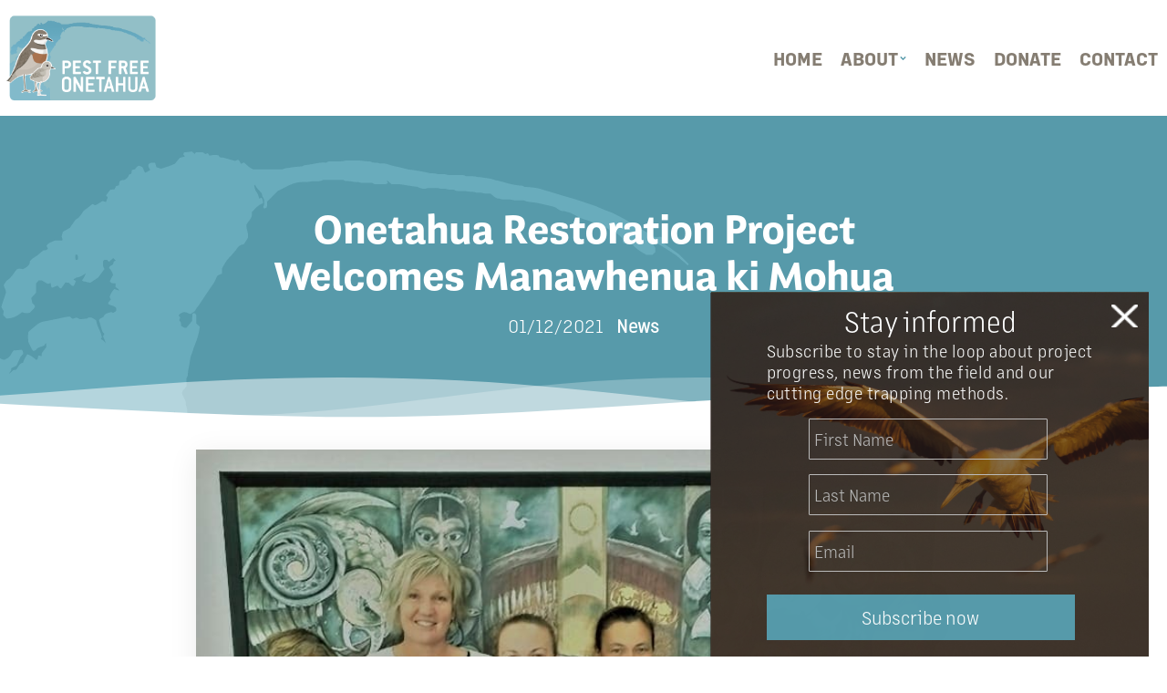

--- FILE ---
content_type: text/html; charset=UTF-8
request_url: https://onetahuarestoration.org.nz/news/welcoming-manawhenua-ki-mohua/
body_size: 32053
content:
<!DOCTYPE html>
<html lang="en-NZ" >
<head>
<meta charset="UTF-8">
<script>
var gform;gform||(document.addEventListener("gform_main_scripts_loaded",function(){gform.scriptsLoaded=!0}),document.addEventListener("gform/theme/scripts_loaded",function(){gform.themeScriptsLoaded=!0}),window.addEventListener("DOMContentLoaded",function(){gform.domLoaded=!0}),gform={domLoaded:!1,scriptsLoaded:!1,themeScriptsLoaded:!1,isFormEditor:()=>"function"==typeof InitializeEditor,callIfLoaded:function(o){return!(!gform.domLoaded||!gform.scriptsLoaded||!gform.themeScriptsLoaded&&!gform.isFormEditor()||(gform.isFormEditor()&&console.warn("The use of gform.initializeOnLoaded() is deprecated in the form editor context and will be removed in Gravity Forms 3.1."),o(),0))},initializeOnLoaded:function(o){gform.callIfLoaded(o)||(document.addEventListener("gform_main_scripts_loaded",()=>{gform.scriptsLoaded=!0,gform.callIfLoaded(o)}),document.addEventListener("gform/theme/scripts_loaded",()=>{gform.themeScriptsLoaded=!0,gform.callIfLoaded(o)}),window.addEventListener("DOMContentLoaded",()=>{gform.domLoaded=!0,gform.callIfLoaded(o)}))},hooks:{action:{},filter:{}},addAction:function(o,r,e,t){gform.addHook("action",o,r,e,t)},addFilter:function(o,r,e,t){gform.addHook("filter",o,r,e,t)},doAction:function(o){gform.doHook("action",o,arguments)},applyFilters:function(o){return gform.doHook("filter",o,arguments)},removeAction:function(o,r){gform.removeHook("action",o,r)},removeFilter:function(o,r,e){gform.removeHook("filter",o,r,e)},addHook:function(o,r,e,t,n){null==gform.hooks[o][r]&&(gform.hooks[o][r]=[]);var d=gform.hooks[o][r];null==n&&(n=r+"_"+d.length),gform.hooks[o][r].push({tag:n,callable:e,priority:t=null==t?10:t})},doHook:function(r,o,e){var t;if(e=Array.prototype.slice.call(e,1),null!=gform.hooks[r][o]&&((o=gform.hooks[r][o]).sort(function(o,r){return o.priority-r.priority}),o.forEach(function(o){"function"!=typeof(t=o.callable)&&(t=window[t]),"action"==r?t.apply(null,e):e[0]=t.apply(null,e)})),"filter"==r)return e[0]},removeHook:function(o,r,t,n){var e;null!=gform.hooks[o][r]&&(e=(e=gform.hooks[o][r]).filter(function(o,r,e){return!!(null!=n&&n!=o.tag||null!=t&&t!=o.priority)}),gform.hooks[o][r]=e)}});
</script>

<meta name="viewport" content="width=device-width, initial-scale=1.0">
<!-- WP_HEAD() START -->
<link rel="preload" as="style" href="https://use.typekit.net/ort6nut.css">
<link rel="stylesheet" href="https://use.typekit.net/ort6nut.css">
<title>Onetahua Restoration Project Welcomes Manawhenua ki Mohua</title>
<meta name="dc.title" content="Onetahua Restoration Project Welcomes Manawhenua ki Mohua">
<meta name="dc.description" content="For HealthPost Nature Trust &amp; Tasman Environmental Trust, this partnership with Manawhenua ki Mohua is underpinned by themes of abundance, health and well-being.">
<meta name="dc.relation" content="https://onetahuarestoration.org.nz/news/welcoming-manawhenua-ki-mohua/">
<meta name="dc.source" content="https://onetahuarestoration.org.nz/">
<meta name="dc.language" content="en_NZ">
<meta name="description" content="For HealthPost Nature Trust &amp; Tasman Environmental Trust, this partnership with Manawhenua ki Mohua is underpinned by themes of abundance, health and well-being.">
<meta name="robots" content="index, follow, max-snippet:-1, max-image-preview:large, max-video-preview:-1">
<link rel="canonical" href="https://onetahuarestoration.org.nz/news/welcoming-manawhenua-ki-mohua/">
<meta property="og:url" content="https://onetahuarestoration.org.nz/news/welcoming-manawhenua-ki-mohua/">
<meta property="og:site_name" content="Onetahua Restoration">
<meta property="og:locale" content="en_NZ">
<meta property="og:type" content="article">
<meta property="article:author" content="">
<meta property="article:publisher" content="">
<meta property="article:section" content="News">
<meta property="og:title" content="Onetahua Restoration Project Welcomes Manawhenua ki Mohua">
<meta property="og:description" content="For HealthPost Nature Trust &amp; Tasman Environmental Trust, this partnership with Manawhenua ki Mohua is underpinned by themes of abundance, health and well-being.">
<meta property="og:image" content="https://onetahuarestoration.org.nz/wp-content/uploads/2021/12/MKM-Working-Group.jpg">
<meta property="og:image:secure_url" content="https://onetahuarestoration.org.nz/wp-content/uploads/2021/12/MKM-Working-Group.jpg">
<meta property="og:image:width" content="779">
<meta property="og:image:height" content="584">
<meta property="og:image:alt" content="Manawhenua Ki Mohua working group">
<meta property="fb:pages" content="">
<meta property="fb:admins" content="">
<meta property="fb:app_id" content="">
<meta name="twitter:card" content="summary">
<meta name="twitter:site" content="">
<meta name="twitter:creator" content="">
<meta name="twitter:title" content="Onetahua Restoration Project Welcomes Manawhenua ki Mohua">
<meta name="twitter:description" content="For HealthPost Nature Trust &amp; Tasman Environmental Trust, this partnership with Manawhenua ki Mohua is underpinned by themes of abundance, health and well-being.">
<meta name="twitter:image" content="https://onetahuarestoration.org.nz/wp-content/uploads/2021/12/MKM-Working-Group.jpg">
<link rel="alternate" type="application/rss+xml" title="Onetahua Restoration &raquo; Feed" href="https://onetahuarestoration.org.nz/feed/" />
<link rel="alternate" title="oEmbed (JSON)" type="application/json+oembed" href="https://onetahuarestoration.org.nz/wp-json/oembed/1.0/embed?url=https%3A%2F%2Fonetahuarestoration.org.nz%2Fnews%2Fwelcoming-manawhenua-ki-mohua%2F" />
<link rel="alternate" title="oEmbed (XML)" type="text/xml+oembed" href="https://onetahuarestoration.org.nz/wp-json/oembed/1.0/embed?url=https%3A%2F%2Fonetahuarestoration.org.nz%2Fnews%2Fwelcoming-manawhenua-ki-mohua%2F&#038;format=xml" />
<script>function cpLoadCSS(e,t,n){"use strict";var i=window.document.createElement("link"),o=t||window.document.getElementsByTagName("script")[0];return i.rel="stylesheet",i.href=e,i.media="only x",o.parentNode.insertBefore(i,o),setTimeout(function(){i.media=n||"all"}),i}</script><style>.cp-popup-container .cpro-overlay,.cp-popup-container .cp-popup-wrapper{opacity:0;visibility:hidden;display:none}</style><style id='wp-img-auto-sizes-contain-inline-css'>
img:is([sizes=auto i],[sizes^="auto," i]){contain-intrinsic-size:3000px 1500px}
/*# sourceURL=wp-img-auto-sizes-contain-inline-css */
</style>

<style id='wp-block-library-inline-css'>
:root{--wp-block-synced-color:#7a00df;--wp-block-synced-color--rgb:122,0,223;--wp-bound-block-color:var(--wp-block-synced-color);--wp-editor-canvas-background:#ddd;--wp-admin-theme-color:#007cba;--wp-admin-theme-color--rgb:0,124,186;--wp-admin-theme-color-darker-10:#006ba1;--wp-admin-theme-color-darker-10--rgb:0,107,160.5;--wp-admin-theme-color-darker-20:#005a87;--wp-admin-theme-color-darker-20--rgb:0,90,135;--wp-admin-border-width-focus:2px}@media (min-resolution:192dpi){:root{--wp-admin-border-width-focus:1.5px}}.wp-element-button{cursor:pointer}:root .has-very-light-gray-background-color{background-color:#eee}:root .has-very-dark-gray-background-color{background-color:#313131}:root .has-very-light-gray-color{color:#eee}:root .has-very-dark-gray-color{color:#313131}:root .has-vivid-green-cyan-to-vivid-cyan-blue-gradient-background{background:linear-gradient(135deg,#00d084,#0693e3)}:root .has-purple-crush-gradient-background{background:linear-gradient(135deg,#34e2e4,#4721fb 50%,#ab1dfe)}:root .has-hazy-dawn-gradient-background{background:linear-gradient(135deg,#faaca8,#dad0ec)}:root .has-subdued-olive-gradient-background{background:linear-gradient(135deg,#fafae1,#67a671)}:root .has-atomic-cream-gradient-background{background:linear-gradient(135deg,#fdd79a,#004a59)}:root .has-nightshade-gradient-background{background:linear-gradient(135deg,#330968,#31cdcf)}:root .has-midnight-gradient-background{background:linear-gradient(135deg,#020381,#2874fc)}:root{--wp--preset--font-size--normal:16px;--wp--preset--font-size--huge:42px}.has-regular-font-size{font-size:1em}.has-larger-font-size{font-size:2.625em}.has-normal-font-size{font-size:var(--wp--preset--font-size--normal)}.has-huge-font-size{font-size:var(--wp--preset--font-size--huge)}.has-text-align-center{text-align:center}.has-text-align-left{text-align:left}.has-text-align-right{text-align:right}.has-fit-text{white-space:nowrap!important}#end-resizable-editor-section{display:none}.aligncenter{clear:both}.items-justified-left{justify-content:flex-start}.items-justified-center{justify-content:center}.items-justified-right{justify-content:flex-end}.items-justified-space-between{justify-content:space-between}.screen-reader-text{border:0;clip-path:inset(50%);height:1px;margin:-1px;overflow:hidden;padding:0;position:absolute;width:1px;word-wrap:normal!important}.screen-reader-text:focus{background-color:#ddd;clip-path:none;color:#444;display:block;font-size:1em;height:auto;left:5px;line-height:normal;padding:15px 23px 14px;text-decoration:none;top:5px;width:auto;z-index:100000}html :where(.has-border-color){border-style:solid}html :where([style*=border-top-color]){border-top-style:solid}html :where([style*=border-right-color]){border-right-style:solid}html :where([style*=border-bottom-color]){border-bottom-style:solid}html :where([style*=border-left-color]){border-left-style:solid}html :where([style*=border-width]){border-style:solid}html :where([style*=border-top-width]){border-top-style:solid}html :where([style*=border-right-width]){border-right-style:solid}html :where([style*=border-bottom-width]){border-bottom-style:solid}html :where([style*=border-left-width]){border-left-style:solid}html :where(img[class*=wp-image-]){height:auto;max-width:100%}:where(figure){margin:0 0 1em}html :where(.is-position-sticky){--wp-admin--admin-bar--position-offset:var(--wp-admin--admin-bar--height,0px)}@media screen and (max-width:600px){html :where(.is-position-sticky){--wp-admin--admin-bar--position-offset:0px}}
/*# sourceURL=/wp-includes/css/dist/block-library/common.min.css */
</style>
<link rel='stylesheet' id='automaticcss-core-css' href='https://onetahuarestoration.org.nz/wp-content/uploads/automatic-css/automatic.css?ver=1764205372' media='all' />
<link rel='stylesheet' id='automaticcss-gutenberg-css' href='https://onetahuarestoration.org.nz/wp-content/uploads/automatic-css/automatic-gutenberg.css?ver=1764205373' media='all' />
<style id='global-styles-inline-css'>
:root{--wp--preset--aspect-ratio--square: 1;--wp--preset--aspect-ratio--4-3: 4/3;--wp--preset--aspect-ratio--3-4: 3/4;--wp--preset--aspect-ratio--3-2: 3/2;--wp--preset--aspect-ratio--2-3: 2/3;--wp--preset--aspect-ratio--16-9: 16/9;--wp--preset--aspect-ratio--9-16: 9/16;--wp--preset--color--black: #000000;--wp--preset--color--cyan-bluish-gray: #abb8c3;--wp--preset--color--white: #ffffff;--wp--preset--color--pale-pink: #f78da7;--wp--preset--color--vivid-red: #cf2e2e;--wp--preset--color--luminous-vivid-orange: #ff6900;--wp--preset--color--luminous-vivid-amber: #fcb900;--wp--preset--color--light-green-cyan: #7bdcb5;--wp--preset--color--vivid-green-cyan: #00d084;--wp--preset--color--pale-cyan-blue: #8ed1fc;--wp--preset--color--vivid-cyan-blue: #0693e3;--wp--preset--color--vivid-purple: #9b51e0;--wp--preset--color--base: #f9f9f9;--wp--preset--color--base-2: #ffffff;--wp--preset--color--contrast: #111111;--wp--preset--color--contrast-2: #636363;--wp--preset--color--contrast-3: #A4A4A4;--wp--preset--color--accent: #cfcabe;--wp--preset--color--accent-2: #c2a990;--wp--preset--color--accent-3: #d8613c;--wp--preset--color--accent-4: #b1c5a4;--wp--preset--color--accent-5: #b5bdbc;--wp--preset--gradient--vivid-cyan-blue-to-vivid-purple: linear-gradient(135deg,rgb(6,147,227) 0%,rgb(155,81,224) 100%);--wp--preset--gradient--light-green-cyan-to-vivid-green-cyan: linear-gradient(135deg,rgb(122,220,180) 0%,rgb(0,208,130) 100%);--wp--preset--gradient--luminous-vivid-amber-to-luminous-vivid-orange: linear-gradient(135deg,rgb(252,185,0) 0%,rgb(255,105,0) 100%);--wp--preset--gradient--luminous-vivid-orange-to-vivid-red: linear-gradient(135deg,rgb(255,105,0) 0%,rgb(207,46,46) 100%);--wp--preset--gradient--very-light-gray-to-cyan-bluish-gray: linear-gradient(135deg,rgb(238,238,238) 0%,rgb(169,184,195) 100%);--wp--preset--gradient--cool-to-warm-spectrum: linear-gradient(135deg,rgb(74,234,220) 0%,rgb(151,120,209) 20%,rgb(207,42,186) 40%,rgb(238,44,130) 60%,rgb(251,105,98) 80%,rgb(254,248,76) 100%);--wp--preset--gradient--blush-light-purple: linear-gradient(135deg,rgb(255,206,236) 0%,rgb(152,150,240) 100%);--wp--preset--gradient--blush-bordeaux: linear-gradient(135deg,rgb(254,205,165) 0%,rgb(254,45,45) 50%,rgb(107,0,62) 100%);--wp--preset--gradient--luminous-dusk: linear-gradient(135deg,rgb(255,203,112) 0%,rgb(199,81,192) 50%,rgb(65,88,208) 100%);--wp--preset--gradient--pale-ocean: linear-gradient(135deg,rgb(255,245,203) 0%,rgb(182,227,212) 50%,rgb(51,167,181) 100%);--wp--preset--gradient--electric-grass: linear-gradient(135deg,rgb(202,248,128) 0%,rgb(113,206,126) 100%);--wp--preset--gradient--midnight: linear-gradient(135deg,rgb(2,3,129) 0%,rgb(40,116,252) 100%);--wp--preset--gradient--gradient-1: linear-gradient(to bottom, #cfcabe 0%, #F9F9F9 100%);--wp--preset--gradient--gradient-2: linear-gradient(to bottom, #C2A990 0%, #F9F9F9 100%);--wp--preset--gradient--gradient-3: linear-gradient(to bottom, #D8613C 0%, #F9F9F9 100%);--wp--preset--gradient--gradient-4: linear-gradient(to bottom, #B1C5A4 0%, #F9F9F9 100%);--wp--preset--gradient--gradient-5: linear-gradient(to bottom, #B5BDBC 0%, #F9F9F9 100%);--wp--preset--gradient--gradient-6: linear-gradient(to bottom, #A4A4A4 0%, #F9F9F9 100%);--wp--preset--gradient--gradient-7: linear-gradient(to bottom, #cfcabe 50%, #F9F9F9 50%);--wp--preset--gradient--gradient-8: linear-gradient(to bottom, #C2A990 50%, #F9F9F9 50%);--wp--preset--gradient--gradient-9: linear-gradient(to bottom, #D8613C 50%, #F9F9F9 50%);--wp--preset--gradient--gradient-10: linear-gradient(to bottom, #B1C5A4 50%, #F9F9F9 50%);--wp--preset--gradient--gradient-11: linear-gradient(to bottom, #B5BDBC 50%, #F9F9F9 50%);--wp--preset--gradient--gradient-12: linear-gradient(to bottom, #A4A4A4 50%, #F9F9F9 50%);--wp--preset--font-size--small: 0.9rem;--wp--preset--font-size--medium: 1.05rem;--wp--preset--font-size--large: clamp(1.39rem, 1.39rem + ((1vw - 0.2rem) * 0.767), 1.85rem);--wp--preset--font-size--x-large: clamp(1.85rem, 1.85rem + ((1vw - 0.2rem) * 1.083), 2.5rem);--wp--preset--font-size--xx-large: clamp(2.5rem, 2.5rem + ((1vw - 0.2rem) * 1.283), 3.27rem);--wp--preset--font-family--body: "Inter", sans-serif;--wp--preset--font-family--heading: Cardo;--wp--preset--font-family--system-sans-serif: -apple-system, BlinkMacSystemFont, avenir next, avenir, segoe ui, helvetica neue, helvetica, Cantarell, Ubuntu, roboto, noto, arial, sans-serif;--wp--preset--font-family--system-serif: Iowan Old Style, Apple Garamond, Baskerville, Times New Roman, Droid Serif, Times, Source Serif Pro, serif, Apple Color Emoji, Segoe UI Emoji, Segoe UI Symbol;--wp--preset--spacing--20: min(1.5rem, 2vw);--wp--preset--spacing--30: min(2.5rem, 3vw);--wp--preset--spacing--40: min(4rem, 5vw);--wp--preset--spacing--50: min(6.5rem, 8vw);--wp--preset--spacing--60: min(10.5rem, 13vw);--wp--preset--spacing--70: 3.38rem;--wp--preset--spacing--80: 5.06rem;--wp--preset--spacing--10: 1rem;--wp--preset--shadow--natural: 6px 6px 9px rgba(0, 0, 0, 0.2);--wp--preset--shadow--deep: 12px 12px 50px rgba(0, 0, 0, 0.4);--wp--preset--shadow--sharp: 6px 6px 0px rgba(0, 0, 0, 0.2);--wp--preset--shadow--outlined: 6px 6px 0px -3px rgb(255, 255, 255), 6px 6px rgb(0, 0, 0);--wp--preset--shadow--crisp: 6px 6px 0px rgb(0, 0, 0);}:root { --wp--style--global--content-size: 620px;--wp--style--global--wide-size: 1280px; }:where(body) { margin: 0; }.wp-site-blocks { padding-top: var(--wp--style--root--padding-top); padding-bottom: var(--wp--style--root--padding-bottom); }.has-global-padding { padding-right: var(--wp--style--root--padding-right); padding-left: var(--wp--style--root--padding-left); }.has-global-padding > .alignfull { margin-right: calc(var(--wp--style--root--padding-right) * -1); margin-left: calc(var(--wp--style--root--padding-left) * -1); }.has-global-padding :where(:not(.alignfull.is-layout-flow) > .has-global-padding:not(.wp-block-block, .alignfull)) { padding-right: 0; padding-left: 0; }.has-global-padding :where(:not(.alignfull.is-layout-flow) > .has-global-padding:not(.wp-block-block, .alignfull)) > .alignfull { margin-left: 0; margin-right: 0; }.wp-site-blocks > .alignleft { float: left; margin-right: 2em; }.wp-site-blocks > .alignright { float: right; margin-left: 2em; }.wp-site-blocks > .aligncenter { justify-content: center; margin-left: auto; margin-right: auto; }:where(.wp-site-blocks) > * { margin-block-start: 1.2rem; margin-block-end: 0; }:where(.wp-site-blocks) > :first-child { margin-block-start: 0; }:where(.wp-site-blocks) > :last-child { margin-block-end: 0; }:root { --wp--style--block-gap: 1.2rem; }:root :where(.is-layout-flow) > :first-child{margin-block-start: 0;}:root :where(.is-layout-flow) > :last-child{margin-block-end: 0;}:root :where(.is-layout-flow) > *{margin-block-start: 1.2rem;margin-block-end: 0;}:root :where(.is-layout-constrained) > :first-child{margin-block-start: 0;}:root :where(.is-layout-constrained) > :last-child{margin-block-end: 0;}:root :where(.is-layout-constrained) > *{margin-block-start: 1.2rem;margin-block-end: 0;}:root :where(.is-layout-flex){gap: 1.2rem;}:root :where(.is-layout-grid){gap: 1.2rem;}.is-layout-flow > .alignleft{float: left;margin-inline-start: 0;margin-inline-end: 2em;}.is-layout-flow > .alignright{float: right;margin-inline-start: 2em;margin-inline-end: 0;}.is-layout-flow > .aligncenter{margin-left: auto !important;margin-right: auto !important;}.is-layout-constrained > .alignleft{float: left;margin-inline-start: 0;margin-inline-end: 2em;}.is-layout-constrained > .alignright{float: right;margin-inline-start: 2em;margin-inline-end: 0;}.is-layout-constrained > .aligncenter{margin-left: auto !important;margin-right: auto !important;}.is-layout-constrained > :where(:not(.alignleft):not(.alignright):not(.alignfull)){max-width: var(--wp--style--global--content-size);margin-left: auto !important;margin-right: auto !important;}.is-layout-constrained > .alignwide{max-width: var(--wp--style--global--wide-size);}body .is-layout-flex{display: flex;}.is-layout-flex{flex-wrap: wrap;align-items: center;}.is-layout-flex > :is(*, div){margin: 0;}body .is-layout-grid{display: grid;}.is-layout-grid > :is(*, div){margin: 0;}body{background-color: var(--wp--preset--color--base);color: var(--wp--preset--color--contrast);font-family: var(--wp--preset--font-family--body);font-size: var(--wp--preset--font-size--medium);font-style: normal;font-weight: 400;line-height: 1.55;--wp--style--root--padding-top: 0px;--wp--style--root--padding-right: var(--wp--preset--spacing--50);--wp--style--root--padding-bottom: 0px;--wp--style--root--padding-left: var(--wp--preset--spacing--50);}a:where(:not(.wp-element-button)){color: var(--wp--preset--color--contrast);text-decoration: underline;}:root :where(a:where(:not(.wp-element-button)):hover){text-decoration: none;}h1, h2, h3, h4, h5, h6{color: var(--wp--preset--color--contrast);font-family: var(--wp--preset--font-family--heading);font-weight: 400;line-height: 1.2;}h1{font-size: var(--wp--preset--font-size--xx-large);line-height: 1.15;}h2{font-size: var(--wp--preset--font-size--x-large);}h3{font-size: var(--wp--preset--font-size--large);}h4{font-size: clamp(1.1rem, 1.1rem + ((1vw - 0.2rem) * 0.767), 1.5rem);}h5{font-size: var(--wp--preset--font-size--medium);}h6{font-size: var(--wp--preset--font-size--small);}:root :where(.wp-element-button, .wp-block-button__link){background-color: var(--wp--preset--color--contrast);border-radius: .33rem;border-color: var(--wp--preset--color--contrast);border-width: 0;color: var(--wp--preset--color--base);font-family: inherit;font-size: var(--wp--preset--font-size--small);font-style: normal;font-weight: 500;letter-spacing: inherit;line-height: inherit;padding-top: 0.6rem;padding-right: 1rem;padding-bottom: 0.6rem;padding-left: 1rem;text-decoration: none;text-transform: inherit;}:root :where(.wp-element-button:hover, .wp-block-button__link:hover){background-color: var(--wp--preset--color--contrast-2);border-color: var(--wp--preset--color--contrast-2);color: var(--wp--preset--color--base);}:root :where(.wp-element-button:focus, .wp-block-button__link:focus){background-color: var(--wp--preset--color--contrast-2);border-color: var(--wp--preset--color--contrast-2);color: var(--wp--preset--color--base);outline-color: var(--wp--preset--color--contrast);outline-offset: 2px;}:root :where(.wp-element-button:active, .wp-block-button__link:active){background-color: var(--wp--preset--color--contrast);color: var(--wp--preset--color--base);}:root :where(.wp-element-caption, .wp-block-audio figcaption, .wp-block-embed figcaption, .wp-block-gallery figcaption, .wp-block-image figcaption, .wp-block-table figcaption, .wp-block-video figcaption){color: var(--wp--preset--color--contrast-2);font-family: var(--wp--preset--font-family--body);font-size: 0.8rem;}.has-black-color{color: var(--wp--preset--color--black) !important;}.has-cyan-bluish-gray-color{color: var(--wp--preset--color--cyan-bluish-gray) !important;}.has-white-color{color: var(--wp--preset--color--white) !important;}.has-pale-pink-color{color: var(--wp--preset--color--pale-pink) !important;}.has-vivid-red-color{color: var(--wp--preset--color--vivid-red) !important;}.has-luminous-vivid-orange-color{color: var(--wp--preset--color--luminous-vivid-orange) !important;}.has-luminous-vivid-amber-color{color: var(--wp--preset--color--luminous-vivid-amber) !important;}.has-light-green-cyan-color{color: var(--wp--preset--color--light-green-cyan) !important;}.has-vivid-green-cyan-color{color: var(--wp--preset--color--vivid-green-cyan) !important;}.has-pale-cyan-blue-color{color: var(--wp--preset--color--pale-cyan-blue) !important;}.has-vivid-cyan-blue-color{color: var(--wp--preset--color--vivid-cyan-blue) !important;}.has-vivid-purple-color{color: var(--wp--preset--color--vivid-purple) !important;}.has-base-color{color: var(--wp--preset--color--base) !important;}.has-base-2-color{color: var(--wp--preset--color--base-2) !important;}.has-contrast-color{color: var(--wp--preset--color--contrast) !important;}.has-contrast-2-color{color: var(--wp--preset--color--contrast-2) !important;}.has-contrast-3-color{color: var(--wp--preset--color--contrast-3) !important;}.has-accent-color{color: var(--wp--preset--color--accent) !important;}.has-accent-2-color{color: var(--wp--preset--color--accent-2) !important;}.has-accent-3-color{color: var(--wp--preset--color--accent-3) !important;}.has-accent-4-color{color: var(--wp--preset--color--accent-4) !important;}.has-accent-5-color{color: var(--wp--preset--color--accent-5) !important;}.has-black-background-color{background-color: var(--wp--preset--color--black) !important;}.has-cyan-bluish-gray-background-color{background-color: var(--wp--preset--color--cyan-bluish-gray) !important;}.has-white-background-color{background-color: var(--wp--preset--color--white) !important;}.has-pale-pink-background-color{background-color: var(--wp--preset--color--pale-pink) !important;}.has-vivid-red-background-color{background-color: var(--wp--preset--color--vivid-red) !important;}.has-luminous-vivid-orange-background-color{background-color: var(--wp--preset--color--luminous-vivid-orange) !important;}.has-luminous-vivid-amber-background-color{background-color: var(--wp--preset--color--luminous-vivid-amber) !important;}.has-light-green-cyan-background-color{background-color: var(--wp--preset--color--light-green-cyan) !important;}.has-vivid-green-cyan-background-color{background-color: var(--wp--preset--color--vivid-green-cyan) !important;}.has-pale-cyan-blue-background-color{background-color: var(--wp--preset--color--pale-cyan-blue) !important;}.has-vivid-cyan-blue-background-color{background-color: var(--wp--preset--color--vivid-cyan-blue) !important;}.has-vivid-purple-background-color{background-color: var(--wp--preset--color--vivid-purple) !important;}.has-base-background-color{background-color: var(--wp--preset--color--base) !important;}.has-base-2-background-color{background-color: var(--wp--preset--color--base-2) !important;}.has-contrast-background-color{background-color: var(--wp--preset--color--contrast) !important;}.has-contrast-2-background-color{background-color: var(--wp--preset--color--contrast-2) !important;}.has-contrast-3-background-color{background-color: var(--wp--preset--color--contrast-3) !important;}.has-accent-background-color{background-color: var(--wp--preset--color--accent) !important;}.has-accent-2-background-color{background-color: var(--wp--preset--color--accent-2) !important;}.has-accent-3-background-color{background-color: var(--wp--preset--color--accent-3) !important;}.has-accent-4-background-color{background-color: var(--wp--preset--color--accent-4) !important;}.has-accent-5-background-color{background-color: var(--wp--preset--color--accent-5) !important;}.has-black-border-color{border-color: var(--wp--preset--color--black) !important;}.has-cyan-bluish-gray-border-color{border-color: var(--wp--preset--color--cyan-bluish-gray) !important;}.has-white-border-color{border-color: var(--wp--preset--color--white) !important;}.has-pale-pink-border-color{border-color: var(--wp--preset--color--pale-pink) !important;}.has-vivid-red-border-color{border-color: var(--wp--preset--color--vivid-red) !important;}.has-luminous-vivid-orange-border-color{border-color: var(--wp--preset--color--luminous-vivid-orange) !important;}.has-luminous-vivid-amber-border-color{border-color: var(--wp--preset--color--luminous-vivid-amber) !important;}.has-light-green-cyan-border-color{border-color: var(--wp--preset--color--light-green-cyan) !important;}.has-vivid-green-cyan-border-color{border-color: var(--wp--preset--color--vivid-green-cyan) !important;}.has-pale-cyan-blue-border-color{border-color: var(--wp--preset--color--pale-cyan-blue) !important;}.has-vivid-cyan-blue-border-color{border-color: var(--wp--preset--color--vivid-cyan-blue) !important;}.has-vivid-purple-border-color{border-color: var(--wp--preset--color--vivid-purple) !important;}.has-base-border-color{border-color: var(--wp--preset--color--base) !important;}.has-base-2-border-color{border-color: var(--wp--preset--color--base-2) !important;}.has-contrast-border-color{border-color: var(--wp--preset--color--contrast) !important;}.has-contrast-2-border-color{border-color: var(--wp--preset--color--contrast-2) !important;}.has-contrast-3-border-color{border-color: var(--wp--preset--color--contrast-3) !important;}.has-accent-border-color{border-color: var(--wp--preset--color--accent) !important;}.has-accent-2-border-color{border-color: var(--wp--preset--color--accent-2) !important;}.has-accent-3-border-color{border-color: var(--wp--preset--color--accent-3) !important;}.has-accent-4-border-color{border-color: var(--wp--preset--color--accent-4) !important;}.has-accent-5-border-color{border-color: var(--wp--preset--color--accent-5) !important;}.has-vivid-cyan-blue-to-vivid-purple-gradient-background{background: var(--wp--preset--gradient--vivid-cyan-blue-to-vivid-purple) !important;}.has-light-green-cyan-to-vivid-green-cyan-gradient-background{background: var(--wp--preset--gradient--light-green-cyan-to-vivid-green-cyan) !important;}.has-luminous-vivid-amber-to-luminous-vivid-orange-gradient-background{background: var(--wp--preset--gradient--luminous-vivid-amber-to-luminous-vivid-orange) !important;}.has-luminous-vivid-orange-to-vivid-red-gradient-background{background: var(--wp--preset--gradient--luminous-vivid-orange-to-vivid-red) !important;}.has-very-light-gray-to-cyan-bluish-gray-gradient-background{background: var(--wp--preset--gradient--very-light-gray-to-cyan-bluish-gray) !important;}.has-cool-to-warm-spectrum-gradient-background{background: var(--wp--preset--gradient--cool-to-warm-spectrum) !important;}.has-blush-light-purple-gradient-background{background: var(--wp--preset--gradient--blush-light-purple) !important;}.has-blush-bordeaux-gradient-background{background: var(--wp--preset--gradient--blush-bordeaux) !important;}.has-luminous-dusk-gradient-background{background: var(--wp--preset--gradient--luminous-dusk) !important;}.has-pale-ocean-gradient-background{background: var(--wp--preset--gradient--pale-ocean) !important;}.has-electric-grass-gradient-background{background: var(--wp--preset--gradient--electric-grass) !important;}.has-midnight-gradient-background{background: var(--wp--preset--gradient--midnight) !important;}.has-gradient-1-gradient-background{background: var(--wp--preset--gradient--gradient-1) !important;}.has-gradient-2-gradient-background{background: var(--wp--preset--gradient--gradient-2) !important;}.has-gradient-3-gradient-background{background: var(--wp--preset--gradient--gradient-3) !important;}.has-gradient-4-gradient-background{background: var(--wp--preset--gradient--gradient-4) !important;}.has-gradient-5-gradient-background{background: var(--wp--preset--gradient--gradient-5) !important;}.has-gradient-6-gradient-background{background: var(--wp--preset--gradient--gradient-6) !important;}.has-gradient-7-gradient-background{background: var(--wp--preset--gradient--gradient-7) !important;}.has-gradient-8-gradient-background{background: var(--wp--preset--gradient--gradient-8) !important;}.has-gradient-9-gradient-background{background: var(--wp--preset--gradient--gradient-9) !important;}.has-gradient-10-gradient-background{background: var(--wp--preset--gradient--gradient-10) !important;}.has-gradient-11-gradient-background{background: var(--wp--preset--gradient--gradient-11) !important;}.has-gradient-12-gradient-background{background: var(--wp--preset--gradient--gradient-12) !important;}.has-small-font-size{font-size: var(--wp--preset--font-size--small) !important;}.has-medium-font-size{font-size: var(--wp--preset--font-size--medium) !important;}.has-large-font-size{font-size: var(--wp--preset--font-size--large) !important;}.has-x-large-font-size{font-size: var(--wp--preset--font-size--x-large) !important;}.has-xx-large-font-size{font-size: var(--wp--preset--font-size--xx-large) !important;}.has-body-font-family{font-family: var(--wp--preset--font-family--body) !important;}.has-heading-font-family{font-family: var(--wp--preset--font-family--heading) !important;}.has-system-sans-serif-font-family{font-family: var(--wp--preset--font-family--system-sans-serif) !important;}.has-system-serif-font-family{font-family: var(--wp--preset--font-family--system-serif) !important;}:where(.wp-site-blocks *:focus){outline-width:2px;outline-style:solid}
/*# sourceURL=global-styles-inline-css */
</style>
<link rel='stylesheet' id='oxygen-css' href='https://onetahuarestoration.org.nz/wp-content/plugins/oxygen/component-framework/oxygen.css?ver=4.9.5' media='all' />
<script>document.addEventListener('DOMContentLoaded', function(event) {  if( typeof cpLoadCSS !== 'undefined' ) { cpLoadCSS('https://onetahuarestoration.org.nz/wp-content/plugins/convertpro/assets/modules/css/cp-popup.min.css?ver=1.8.8', 0, 'all'); } }); </script>
<script src="https://onetahuarestoration.org.nz/wp-includes/js/jquery/jquery.min.js?ver=3.7.1" id="jquery-core-js"></script>
<link rel="https://api.w.org/" href="https://onetahuarestoration.org.nz/wp-json/" /><link rel="alternate" title="JSON" type="application/json" href="https://onetahuarestoration.org.nz/wp-json/wp/v2/posts/206" /><style id='script-60c2ab3197541-sass-css' type='text/css'>
.hcaptcha.gfield label.gfield_label{display:none !important}.gf-modal .gform_wrapper input{background:#b0d7de !important;color:#579aaa !important;border:2px solid #92bfc7 !important}.gf-modal .gform_wrapper input[type=submit]{background:#ffffff !important;border:none !important}.gf-modal .gform_wrapper .gfield input::placeholder{color:#857d72 !important}
</style>
<style id='script-613ac3a54d072-sass-css' type='text/css'>
:root{--primary: #579aaa;--primary-light: #5f9fae;--primary-light-alt: #79aebb;--primary-dark: #5293a2;--primary-dark-alt: #498391;--primary-90: rgba(87, 154, 170, 0.9);--primary-80: rgba(87, 154, 170, 0.8);--primary-50: rgba(87, 154, 170, 0.5);--primary-20: rgba(87, 154, 170, 0.2);--primary-10: rgba(87, 154, 170, 0.1);--secondary: #b77b5c;--secondary-light: #bb8264;--secondary-light-alt: #c5957d;--secondary-dark: #b37352;--secondary-dark-alt: #a26648;--secondary-90: rgba(183, 123, 92, 0.9);--secondary-80: rgba(183, 123, 92, 0.8);--secondary-50: rgba(183, 123, 92, 0.5);--secondary-20: rgba(183, 123, 92, 0.2);--secondary-10: rgba(183, 123, 92, 0.1);--dark: #857d72;--dark-light: #8c8478;--dark-light-alt: #9e978e;--dark-dark: #7e776c;--dark-dark-alt: #716a61;--dark-90: rgba(133, 125, 114, 0.9);--dark-80: rgba(133, 125, 114, 0.8);--dark-50: rgba(133, 125, 114, 0.5);--dark-20: rgba(133, 125, 114, 0.2);--dark-10: rgba(133, 125, 114, 0.1);--medium: #92bfc7;--medium-light: #97c2ca;--medium-light-alt: #a8ccd2;--medium-dark: #87b8c1;--medium-dark-alt: #70abb5;--medium-90: rgba(146, 191, 199, 0.9);--medium-80: rgba(146, 191, 199, 0.8);--medium-50: rgba(146, 191, 199, 0.5);--medium-20: rgba(146, 191, 199, 0.2);--medium-10: rgba(146, 191, 199, 0.1);--light: #c7c0bd;--light-light: #cac3c0;--light-light-alt: #d2cdca;--light-dark: #beb6b3;--light-dark-alt: #aca29e;--light-90: rgba(199, 192, 189, 0.9);--light-80: rgba(199, 192, 189, 0.8);--light-50: rgba(199, 192, 189, 0.5);--light-20: rgba(199, 192, 189, 0.2);--light-10: rgba(199, 192, 189, 0.1);--text: #857d72;--text-light: #9e978e;--text-dark: #6a645b;--heading: #857d72;--heading-light: #9e978e;--heading-dark: #6a645b}
</style>
<style id='script-603325dc82a29-sass-css' type='text/css'>
:root{--size0-125: 0.1725rem;--size0-25: 0.345rem;--size0-5: 0.69rem;--size1: 1.38rem;--size1-5: 2.07rem;--size2: 2.76rem;--size3: 4.14rem;--size4: 5.52rem;--size5: 6.9rem;--size6: 8.28rem;--size8: 11.04rem;--size10: 13.8rem;--size12: 16.56rem;--grid-gap: 1.725rem;--grid-gap-half: calc(1.725rem / 2);--section-padding-sides: 1.38rem;--pw-third-1: calc((calc(1200px - (1.38rem * 2)) - (1.725rem * 2)) / 3);--pw-third-2: calc(calc((calc(1200px - (1.38rem * 2)) - (1.725rem * 2)) / 3) * 2 + 1.725rem);--pw-half-1: calc((calc(1200px - (1.38rem * 2)) - (1.725rem * 1)) / 2);--pw-quarter-1: calc((calc(1200px - (1.38rem * 2)) - (1.725rem * 3)) / 4);--pw-fifth-2: calc(calc((calc(1200px - (1.38rem * 2)) - (1.725rem * 4)) / 5) * 2 + 1.725rem);--pw-fifth-3: calc(calc((calc(1200px - (1.38rem * 2)) - (1.725rem * 4)) / 5) * 2 + (1.725rem * 2));--body-line-height: 1.38}:root h1{--h1-lh: 1.1;--h1-size: clamp(1.802rem, calc(1.802rem + ((1vw - 0.48rem) * 1.7361111111)), 3.052rem)}:root h2{--h2-lh: 1.1;--h2-size: clamp(1.602rem, calc(1.602rem + ((1vw - 0.48rem) * 1.1652777778)), 2.441rem)}:root h3{--h3-lh: 1.1;--h3-size: clamp(1.424rem, calc(1.424rem + ((1vw - 0.48rem) * 0.7347222222)), 1.953rem)}:root h4{--h4-lh: 1.1;--h4-size: clamp(1.266rem, calc(1.266rem + ((1vw - 0.48rem) * 0.4125)), 1.563rem)}:root h5{--h5-lh: 1.1;--h5-size: clamp(1.125rem, calc(1.125rem + ((1vw - 0.48rem) * 0.1736111111)), 1.25rem)}:root h6{--h6-lh: 1;--h6-size: clamp(1rem, calc(1rem + ((1vw - 0.48rem) * 0)), 1rem)}h1{margin-top:2.76rem;margin-bottom:1.38rem;letter-spacing:-1px}h1:first-child{margin-top:0rem}h2{margin-top:1.38rem;margin-bottom:0.69rem;letter-spacing:-1px}h2:first-child{margin-top:0rem}h3{margin-top:0.69rem;margin-bottom:0.69rem;letter-spacing:-1px}h3:first-child{margin-top:0rem}h4{margin-top:0.345rem;margin-bottom:0.1725rem;letter-spacing:-1px}h4:first-child{margin-top:0rem}h5{margin-top:0.345rem;margin-bottom:0rem;letter-spacing:-1px}h5:first-child{margin-top:0rem}h6{margin-top:0.345rem;margin-bottom:0rem;letter-spacing:-1px}h6:first-child{margin-top:0rem}.b-grid-2:not(.ct-section):not(.oxy-easy-posts),.b-grid-2 .oxy-easy-posts .oxy-posts,.b-grid-2.ct-section .ct-section-inner-wrap{display:grid !important;grid-template-columns:1fr 1fr !important;grid-template-rows:auto;grid-gap:1.725rem;justify-content:center;justify-items:stretch;align-items:stretch;width:100%}@media (max-width:1200px){.b-grid-2:not(.ct-section):not(.oxy-easy-posts),.b-grid-2 .oxy-easy-posts .oxy-posts,.b-grid-2.ct-section .ct-section-inner-wrap{grid-template-columns:1fr 1fr !important}}@media (max-width:992px){.b-grid-2:not(.ct-section):not(.oxy-easy-posts),.b-grid-2 .oxy-easy-posts .oxy-posts,.b-grid-2.ct-section .ct-section-inner-wrap{grid-template-columns:1fr 1fr !important}}@media (max-width:768px){.b-grid-2:not(.ct-section):not(.oxy-easy-posts),.b-grid-2 .oxy-easy-posts .oxy-posts,.b-grid-2.ct-section .ct-section-inner-wrap{grid-template-columns:1fr !important}}@media (max-width:480px){.b-grid-2:not(.ct-section):not(.oxy-easy-posts),.b-grid-2 .oxy-easy-posts .oxy-posts,.b-grid-2.ct-section .ct-section-inner-wrap{grid-template-columns:1fr !important}}.b-grid-3:not(.ct-section):not(.oxy-easy-posts),.b-grid-3 .oxy-easy-posts .oxy-posts,.b-grid-3.ct-section .ct-section-inner-wrap{display:grid !important;grid-template-columns:1fr 1fr 1fr !important;grid-template-rows:auto;grid-gap:1.725rem;justify-content:center;justify-items:stretch;align-items:stretch;width:100%}@media (max-width:1200px){.b-grid-3:not(.ct-section):not(.oxy-easy-posts),.b-grid-3 .oxy-easy-posts .oxy-posts,.b-grid-3.ct-section .ct-section-inner-wrap{grid-template-columns:1fr 1fr 1fr !important}}@media (max-width:992px){.b-grid-3:not(.ct-section):not(.oxy-easy-posts),.b-grid-3 .oxy-easy-posts .oxy-posts,.b-grid-3.ct-section .ct-section-inner-wrap{grid-template-columns:1fr 1fr 1fr !important}}@media (max-width:768px){.b-grid-3:not(.ct-section):not(.oxy-easy-posts),.b-grid-3 .oxy-easy-posts .oxy-posts,.b-grid-3.ct-section .ct-section-inner-wrap{grid-template-columns:1fr !important}}@media (max-width:480px){.b-grid-3:not(.ct-section):not(.oxy-easy-posts),.b-grid-3 .oxy-easy-posts .oxy-posts,.b-grid-3.ct-section .ct-section-inner-wrap{grid-template-columns:1fr !important}}.b-grid-4:not(.ct-section):not(.oxy-easy-posts),.b-grid-4 .oxy-easy-posts .oxy-posts,.b-grid-4.ct-section .ct-section-inner-wrap{display:grid !important;grid-template-columns:1fr 1fr 1fr 1fr !important;grid-template-rows:auto;grid-gap:1.725rem;justify-content:center;justify-items:stretch;align-items:stretch;width:100%}@media (max-width:1200px){.b-grid-4:not(.ct-section):not(.oxy-easy-posts),.b-grid-4 .oxy-easy-posts .oxy-posts,.b-grid-4.ct-section .ct-section-inner-wrap{grid-template-columns:1fr 1fr !important}}@media (max-width:992px){.b-grid-4:not(.ct-section):not(.oxy-easy-posts),.b-grid-4 .oxy-easy-posts .oxy-posts,.b-grid-4.ct-section .ct-section-inner-wrap{grid-template-columns:1fr 1fr !important}}@media (max-width:768px){.b-grid-4:not(.ct-section):not(.oxy-easy-posts),.b-grid-4 .oxy-easy-posts .oxy-posts,.b-grid-4.ct-section .ct-section-inner-wrap{grid-template-columns:1fr 1fr !important}}@media (max-width:480px){.b-grid-4:not(.ct-section):not(.oxy-easy-posts),.b-grid-4 .oxy-easy-posts .oxy-posts,.b-grid-4.ct-section .ct-section-inner-wrap{grid-template-columns:1fr !important}}.b-grid-5:not(.ct-section):not(.oxy-easy-posts),.b-grid-5 .oxy-easy-posts .oxy-posts,.b-grid-5.ct-section .ct-section-inner-wrap{display:grid !important;grid-template-columns:1fr 1fr 1fr 1fr 1fr !important;grid-template-rows:auto;grid-gap:1.725rem;justify-content:center;justify-items:stretch;align-items:stretch;width:100%}@media (max-width:1200px){.b-grid-5:not(.ct-section):not(.oxy-easy-posts),.b-grid-5 .oxy-easy-posts .oxy-posts,.b-grid-5.ct-section .ct-section-inner-wrap{grid-template-columns:1fr 1fr 1fr 1fr 1fr !important}}@media (max-width:992px){.b-grid-5:not(.ct-section):not(.oxy-easy-posts),.b-grid-5 .oxy-easy-posts .oxy-posts,.b-grid-5.ct-section .ct-section-inner-wrap{grid-template-columns:1fr 1fr 1fr 1fr 1fr !important}}@media (max-width:768px){.b-grid-5:not(.ct-section):not(.oxy-easy-posts),.b-grid-5 .oxy-easy-posts .oxy-posts,.b-grid-5.ct-section .ct-section-inner-wrap{grid-template-columns:1fr 1fr !important}}@media (max-width:480px){.b-grid-5:not(.ct-section):not(.oxy-easy-posts),.b-grid-5 .oxy-easy-posts .oxy-posts,.b-grid-5.ct-section .ct-section-inner-wrap{grid-template-columns:1fr !important}}.b-grid-6:not(.ct-section):not(.oxy-easy-posts),.b-grid-6 .oxy-easy-posts .oxy-posts,.b-grid-6.ct-section .ct-section-inner-wrap{display:grid !important;grid-template-columns:1fr 1fr 1fr 1fr 1fr 1fr !important;grid-template-rows:auto;grid-gap:1.725rem;justify-content:center;justify-items:stretch;align-items:stretch;width:100%}@media (max-width:1200px){.b-grid-6:not(.ct-section):not(.oxy-easy-posts),.b-grid-6 .oxy-easy-posts .oxy-posts,.b-grid-6.ct-section .ct-section-inner-wrap{grid-template-columns:1fr 1fr 1fr !important}}@media (max-width:992px){.b-grid-6:not(.ct-section):not(.oxy-easy-posts),.b-grid-6 .oxy-easy-posts .oxy-posts,.b-grid-6.ct-section .ct-section-inner-wrap{grid-template-columns:1fr 1fr 1fr !important}}@media (max-width:768px){.b-grid-6:not(.ct-section):not(.oxy-easy-posts),.b-grid-6 .oxy-easy-posts .oxy-posts,.b-grid-6.ct-section .ct-section-inner-wrap{grid-template-columns:1fr 1fr !important}}@media (max-width:480px){.b-grid-6:not(.ct-section):not(.oxy-easy-posts),.b-grid-6 .oxy-easy-posts .oxy-posts,.b-grid-6.ct-section .ct-section-inner-wrap{grid-template-columns:1fr !important}}.b-grid-2-1:not(.ct-section):not(.oxy-easy-posts),.b-grid-2-1 .oxy-easy-posts .oxy-posts,.b-grid-2-1.ct-section .ct-section-inner-wrap{display:grid !important;grid-template-columns:2fr 1fr !important;grid-template-rows:auto;grid-gap:1.725rem;justify-content:center;justify-items:stretch;align-items:stretch;width:100%}@media (max-width:1200px){.b-grid-2-1:not(.ct-section):not(.oxy-easy-posts),.b-grid-2-1 .oxy-easy-posts .oxy-posts,.b-grid-2-1.ct-section .ct-section-inner-wrap{grid-template-columns:2fr 1fr !important}}@media (max-width:992px){.b-grid-2-1:not(.ct-section):not(.oxy-easy-posts),.b-grid-2-1 .oxy-easy-posts .oxy-posts,.b-grid-2-1.ct-section .ct-section-inner-wrap{grid-template-columns:2fr 1fr !important}}@media (max-width:768px){.b-grid-2-1:not(.ct-section):not(.oxy-easy-posts),.b-grid-2-1 .oxy-easy-posts .oxy-posts,.b-grid-2-1.ct-section .ct-section-inner-wrap{grid-template-columns:1fr 1fr !important}}@media (max-width:480px){.b-grid-2-1:not(.ct-section):not(.oxy-easy-posts),.b-grid-2-1 .oxy-easy-posts .oxy-posts,.b-grid-2-1.ct-section .ct-section-inner-wrap{grid-template-columns:1fr !important}}.b-grid-1-2:not(.ct-section):not(.oxy-easy-posts),.b-grid-1-2 .oxy-easy-posts .oxy-posts,.b-grid-1-2.ct-section .ct-section-inner-wrap{display:grid !important;grid-template-columns:1fr 2fr !important;grid-template-rows:auto;grid-gap:1.725rem;justify-content:center;justify-items:stretch;align-items:stretch;width:100%}@media (max-width:1200px){.b-grid-1-2:not(.ct-section):not(.oxy-easy-posts),.b-grid-1-2 .oxy-easy-posts .oxy-posts,.b-grid-1-2.ct-section .ct-section-inner-wrap{grid-template-columns:1fr 2fr !important}}@media (max-width:992px){.b-grid-1-2:not(.ct-section):not(.oxy-easy-posts),.b-grid-1-2 .oxy-easy-posts .oxy-posts,.b-grid-1-2.ct-section .ct-section-inner-wrap{grid-template-columns:1fr 2fr !important}}@media (max-width:768px){.b-grid-1-2:not(.ct-section):not(.oxy-easy-posts),.b-grid-1-2 .oxy-easy-posts .oxy-posts,.b-grid-1-2.ct-section .ct-section-inner-wrap{grid-template-columns:1fr 1fr !important}}@media (max-width:480px){.b-grid-1-2:not(.ct-section):not(.oxy-easy-posts),.b-grid-1-2 .oxy-easy-posts .oxy-posts,.b-grid-1-2.ct-section .ct-section-inner-wrap{grid-template-columns:1fr !important}}.b-grid-2-1-1:not(.ct-section):not(.oxy-easy-posts),.b-grid-2-1-1 .oxy-easy-posts .oxy-posts,.b-grid-2-1-1.ct-section .ct-section-inner-wrap{display:grid !important;grid-template-columns:2fr 1fr 1fr !important;grid-template-rows:auto;grid-gap:1.725rem;justify-content:center;justify-items:stretch;align-items:stretch;width:100%}@media (max-width:1200px){.b-grid-2-1-1:not(.ct-section):not(.oxy-easy-posts),.b-grid-2-1-1 .oxy-easy-posts .oxy-posts,.b-grid-2-1-1.ct-section .ct-section-inner-wrap{grid-template-columns:2fr 1fr 1fr !important}}@media (max-width:992px){.b-grid-2-1-1:not(.ct-section):not(.oxy-easy-posts),.b-grid-2-1-1 .oxy-easy-posts .oxy-posts,.b-grid-2-1-1.ct-section .ct-section-inner-wrap{grid-template-columns:2fr 1fr 1fr !important}}@media (max-width:768px){.b-grid-2-1-1:not(.ct-section):not(.oxy-easy-posts),.b-grid-2-1-1 .oxy-easy-posts .oxy-posts,.b-grid-2-1-1.ct-section .ct-section-inner-wrap{grid-template-columns:1fr 1fr 1fr !important}}@media (max-width:480px){.b-grid-2-1-1:not(.ct-section):not(.oxy-easy-posts),.b-grid-2-1-1 .oxy-easy-posts .oxy-posts,.b-grid-2-1-1.ct-section .ct-section-inner-wrap{grid-template-columns:1fr !important}}.b-grid-2-3:not(.ct-section):not(.oxy-easy-posts),.b-grid-2-3 .oxy-easy-posts .oxy-posts,.b-grid-2-3.ct-section .ct-section-inner-wrap{display:grid !important;grid-template-columns:2fr 3fr !important;grid-template-rows:auto;grid-gap:1.725rem;justify-content:center;justify-items:stretch;align-items:stretch;width:100%}@media (max-width:1200px){.b-grid-2-3:not(.ct-section):not(.oxy-easy-posts),.b-grid-2-3 .oxy-easy-posts .oxy-posts,.b-grid-2-3.ct-section .ct-section-inner-wrap{grid-template-columns:2fr 3fr !important}}@media (max-width:992px){.b-grid-2-3:not(.ct-section):not(.oxy-easy-posts),.b-grid-2-3 .oxy-easy-posts .oxy-posts,.b-grid-2-3.ct-section .ct-section-inner-wrap{grid-template-columns:2fr 3fr !important}}@media (max-width:768px){.b-grid-2-3:not(.ct-section):not(.oxy-easy-posts),.b-grid-2-3 .oxy-easy-posts .oxy-posts,.b-grid-2-3.ct-section .ct-section-inner-wrap{grid-template-columns:1fr 1fr !important}}@media (max-width:480px){.b-grid-2-3:not(.ct-section):not(.oxy-easy-posts),.b-grid-2-3 .oxy-easy-posts .oxy-posts,.b-grid-2-3.ct-section .ct-section-inner-wrap{grid-template-columns:1fr !important}}.b-grid-3-2:not(.ct-section):not(.oxy-easy-posts),.b-grid-3-2 .oxy-easy-posts .oxy-posts,.b-grid-3-2.ct-section .ct-section-inner-wrap{display:grid !important;grid-template-columns:3fr 2fr !important;grid-template-rows:auto;grid-gap:1.725rem;justify-content:center;justify-items:stretch;align-items:stretch;width:100%}@media (max-width:1200px){.b-grid-3-2:not(.ct-section):not(.oxy-easy-posts),.b-grid-3-2 .oxy-easy-posts .oxy-posts,.b-grid-3-2.ct-section .ct-section-inner-wrap{grid-template-columns:3fr 2fr !important}}@media (max-width:992px){.b-grid-3-2:not(.ct-section):not(.oxy-easy-posts),.b-grid-3-2 .oxy-easy-posts .oxy-posts,.b-grid-3-2.ct-section .ct-section-inner-wrap{grid-template-columns:3fr 2fr !important}}@media (max-width:768px){.b-grid-3-2:not(.ct-section):not(.oxy-easy-posts),.b-grid-3-2 .oxy-easy-posts .oxy-posts,.b-grid-3-2.ct-section .ct-section-inner-wrap{grid-template-columns:1fr 1fr !important}}@media (max-width:480px){.b-grid-3-2:not(.ct-section):not(.oxy-easy-posts),.b-grid-3-2 .oxy-easy-posts .oxy-posts,.b-grid-3-2.ct-section .ct-section-inner-wrap{grid-template-columns:1fr !important}}.b-grid-2-nocolgap:not(.ct-section):not(.oxy-easy-posts),.b-grid-2-nocolgap .oxy-easy-posts .oxy-posts,.b-grid-2-nocolgap.ct-section .ct-section-inner-wrap{display:grid !important;grid-template-columns:1fr 1fr !important;grid-template-rows:auto;grid-gap:0px;justify-content:center;justify-items:stretch;align-items:stretch;width:100%}@media (max-width:1200px){.b-grid-2-nocolgap:not(.ct-section):not(.oxy-easy-posts),.b-grid-2-nocolgap .oxy-easy-posts .oxy-posts,.b-grid-2-nocolgap.ct-section .ct-section-inner-wrap{grid-template-columns:1fr 1fr !important}}@media (max-width:992px){.b-grid-2-nocolgap:not(.ct-section):not(.oxy-easy-posts),.b-grid-2-nocolgap .oxy-easy-posts .oxy-posts,.b-grid-2-nocolgap.ct-section .ct-section-inner-wrap{grid-template-columns:1fr 1fr !important}}@media (max-width:768px){.b-grid-2-nocolgap:not(.ct-section):not(.oxy-easy-posts),.b-grid-2-nocolgap .oxy-easy-posts .oxy-posts,.b-grid-2-nocolgap.ct-section .ct-section-inner-wrap{grid-template-columns:1fr !important}}@media (max-width:480px){.b-grid-2-nocolgap:not(.ct-section):not(.oxy-easy-posts),.b-grid-2-nocolgap .oxy-easy-posts .oxy-posts,.b-grid-2-nocolgap.ct-section .ct-section-inner-wrap{grid-template-columns:1fr !important}}.b-grid-3-nocolgap:not(.ct-section):not(.oxy-easy-posts),.b-grid-3-nocolgap .oxy-easy-posts .oxy-posts,.b-grid-3-nocolgap.ct-section .ct-section-inner-wrap{display:grid !important;grid-template-columns:1fr 1fr 1fr !important;grid-template-rows:auto;grid-gap:0px;justify-content:center;justify-items:stretch;align-items:stretch;width:100%}@media (max-width:1200px){.b-grid-3-nocolgap:not(.ct-section):not(.oxy-easy-posts),.b-grid-3-nocolgap .oxy-easy-posts .oxy-posts,.b-grid-3-nocolgap.ct-section .ct-section-inner-wrap{grid-template-columns:1fr 1fr 1fr !important}}@media (max-width:992px){.b-grid-3-nocolgap:not(.ct-section):not(.oxy-easy-posts),.b-grid-3-nocolgap .oxy-easy-posts .oxy-posts,.b-grid-3-nocolgap.ct-section .ct-section-inner-wrap{grid-template-columns:1fr 1fr 1fr !important}}@media (max-width:768px){.b-grid-3-nocolgap:not(.ct-section):not(.oxy-easy-posts),.b-grid-3-nocolgap .oxy-easy-posts .oxy-posts,.b-grid-3-nocolgap.ct-section .ct-section-inner-wrap{grid-template-columns:1fr !important}}@media (max-width:480px){.b-grid-3-nocolgap:not(.ct-section):not(.oxy-easy-posts),.b-grid-3-nocolgap .oxy-easy-posts .oxy-posts,.b-grid-3-nocolgap.ct-section .ct-section-inner-wrap{grid-template-columns:1fr !important}}.b-grid-third-left:not(.ct-section):not(.oxy-easy-posts),.b-grid-third-left .oxy-easy-posts .oxy-posts,.b-grid-third-left.ct-section .ct-section-inner-wrap{display:grid !important;grid-template-columns:calc(calc((100vw - 1200px) / 2) + 1.38rem + calc((calc(1200px - (1.38rem * 2)) - (1.725rem * 2)) / 3)) calc(calc((calc(1200px - (1.38rem * 2)) - (1.725rem * 2)) / 3) * 2 + 1.725rem) !important;grid-template-rows:auto;grid-gap:1.725rem;justify-content:center;justify-items:stretch;align-items:stretch;width:100%}@media (max-width:1200px){.b-grid-third-left:not(.ct-section):not(.oxy-easy-posts),.b-grid-third-left .oxy-easy-posts .oxy-posts,.b-grid-third-left.ct-section .ct-section-inner-wrap{grid-template-columns:2fr 3fr !important}}@media (max-width:992px){.b-grid-third-left:not(.ct-section):not(.oxy-easy-posts),.b-grid-third-left .oxy-easy-posts .oxy-posts,.b-grid-third-left.ct-section .ct-section-inner-wrap{grid-template-columns:1fr 1fr !important}}@media (max-width:768px){.b-grid-third-left:not(.ct-section):not(.oxy-easy-posts),.b-grid-third-left .oxy-easy-posts .oxy-posts,.b-grid-third-left.ct-section .ct-section-inner-wrap{grid-template-columns:1fr !important}}@media (max-width:480px){.b-grid-third-left:not(.ct-section):not(.oxy-easy-posts),.b-grid-third-left .oxy-easy-posts .oxy-posts,.b-grid-third-left.ct-section .ct-section-inner-wrap{grid-template-columns:1fr !important}}.b-grid-third-right:not(.ct-section):not(.oxy-easy-posts),.b-grid-third-right .oxy-easy-posts .oxy-posts,.b-grid-third-right.ct-section .ct-section-inner-wrap{display:grid !important;grid-template-columns:calc(calc((calc(1200px - (1.38rem * 2)) - (1.725rem * 2)) / 3) * 2 + 1.725rem) calc(calc((100vw - 1200px) / 2) + 1.38rem + calc((calc(1200px - (1.38rem * 2)) - (1.725rem * 2)) / 3)) !important;grid-template-rows:auto;grid-gap:1.725rem;justify-content:center;justify-items:stretch;align-items:stretch;width:100%}@media (max-width:1200px){.b-grid-third-right:not(.ct-section):not(.oxy-easy-posts),.b-grid-third-right .oxy-easy-posts .oxy-posts,.b-grid-third-right.ct-section .ct-section-inner-wrap{grid-template-columns:3fr 2fr !important}}@media (max-width:992px){.b-grid-third-right:not(.ct-section):not(.oxy-easy-posts),.b-grid-third-right .oxy-easy-posts .oxy-posts,.b-grid-third-right.ct-section .ct-section-inner-wrap{grid-template-columns:1fr 1fr !important}}@media (max-width:768px){.b-grid-third-right:not(.ct-section):not(.oxy-easy-posts),.b-grid-third-right .oxy-easy-posts .oxy-posts,.b-grid-third-right.ct-section .ct-section-inner-wrap{grid-template-columns:1fr !important}}@media (max-width:480px){.b-grid-third-right:not(.ct-section):not(.oxy-easy-posts),.b-grid-third-right .oxy-easy-posts .oxy-posts,.b-grid-third-right.ct-section .ct-section-inner-wrap{grid-template-columns:1fr !important}}.b-grid-nopadding .ct-section-inner-wrap{padding-left:0;padding-right:0}.b-box{padding:1.38rem;width:100%}@media (max-width:768px){.b-box{padding:0.69rem}}.b-box-l{padding:2.07rem 2.76rem;width:100%}@media (max-width:768px){.b-box-l{padding:1.035rem 1.38rem}}.b-box-xl{padding:3.45rem;width:100%}@media (max-width:768px){.b-box-xl{padding:1.725rem}}.b-padding-xxs{padding-top:0.345rem;padding-bottom:0.345rem}@media (max-width:992px){.b-padding-xxs{padding-top:0.345rem;padding-bottom:0.345rem}}@media (max-width:768px){.b-padding-xxs{padding-top:0.345rem;padding-bottom:0.345rem}}@media (max-width:480px){.b-padding-xxs{padding-top:0.345rem;padding-bottom:0.345rem}}.b-padding-xxs.ct-section{padding-top:0;padding-bottom:0}.b-padding-xxs.ct-section .ct-section-inner-wrap{padding-top:0.345rem;padding-bottom:0.345rem}@media (max-width:992px){.b-padding-xxs.ct-section .ct-section-inner-wrap{padding-top:0.345rem;padding-bottom:0.345rem}}@media (max-width:768px){.b-padding-xxs.ct-section .ct-section-inner-wrap{padding-top:0.345rem;padding-bottom:0.345rem}}@media (max-width:480px){.b-padding-xxs.ct-section .ct-section-inner-wrap{padding-top:0.345rem;padding-bottom:0.345rem}}.ct-section.b-even-spacing-xxs .ct-section-inner-wrap>*:not(p):not(h1):not(h2):not(h3):not(h4):not(h5):not(h6)+*,.b-even-spacing-xxs:not(.ct-section)>*:not(p):not(h1):not(h2):not(h3):not(h4):not(h5):not(h6)+*{margin-top:0.345rem}@media (max-width:992px){.ct-section.b-even-spacing-xxs .ct-section-inner-wrap>*:not(p):not(h1):not(h2):not(h3):not(h4):not(h5):not(h6)+*,.b-even-spacing-xxs:not(.ct-section)>*:not(p):not(h1):not(h2):not(h3):not(h4):not(h5):not(h6)+*{margin-top:0.345rem}}@media (max-width:768px){.ct-section.b-even-spacing-xxs .ct-section-inner-wrap>*:not(p):not(h1):not(h2):not(h3):not(h4):not(h5):not(h6)+*,.b-even-spacing-xxs:not(.ct-section)>*:not(p):not(h1):not(h2):not(h3):not(h4):not(h5):not(h6)+*{margin-top:0.345rem}}@media (max-width:480px){.ct-section.b-even-spacing-xxs .ct-section-inner-wrap>*:not(p):not(h1):not(h2):not(h3):not(h4):not(h5):not(h6)+*,.b-even-spacing-xxs:not(.ct-section)>*:not(p):not(h1):not(h2):not(h3):not(h4):not(h5):not(h6)+*{margin-top:0.345rem}}.b-margin-top-xxs{margin-top:0.345rem}@media (max-width:992px){.b-margin-top-xxs{margin-top:0.345rem}}@media (max-width:768px){.b-margin-top-xxs{margin-top:0.345rem}}@media (max-width:480px){.b-margin-top-xxs{margin-top:0.345rem}}.b-margin-bottom-xxs{margin-bottom:0.345rem}@media (max-width:992px){.b-margin-bottom-xxs{margin-bottom:0.345rem}}@media (max-width:768px){.b-margin-bottom-xxs{margin-bottom:0.345rem}}@media (max-width:480px){.b-margin-bottom-xxs{margin-bottom:0.345rem}}.b-margin-left-xxs{margin-left:0.345rem}@media (max-width:992px){.b-margin-left-xxs{margin-left:0.345rem}}@media (max-width:768px){.b-margin-left-xxs{margin-left:0.345rem}}@media (max-width:480px){.b-margin-left-xxs{margin-left:0.345rem}}.b-margin-right-xxs{margin-right:0.345rem}@media (max-width:992px){.b-margin-right-xxs{margin-right:0.345rem}}@media (max-width:768px){.b-margin-right-xxs{margin-right:0.345rem}}@media (max-width:480px){.b-margin-right-xxs{margin-right:0.345rem}}.b-padding-xs{padding-top:0.69rem;padding-bottom:0.69rem}@media (max-width:992px){.b-padding-xs{padding-top:0.69rem;padding-bottom:0.69rem}}@media (max-width:768px){.b-padding-xs{padding-top:0.69rem;padding-bottom:0.69rem}}@media (max-width:480px){.b-padding-xs{padding-top:0.69rem;padding-bottom:0.69rem}}.b-padding-xs.ct-section{padding-top:0;padding-bottom:0}.b-padding-xs.ct-section .ct-section-inner-wrap{padding-top:0.69rem;padding-bottom:0.69rem}@media (max-width:992px){.b-padding-xs.ct-section .ct-section-inner-wrap{padding-top:0.69rem;padding-bottom:0.69rem}}@media (max-width:768px){.b-padding-xs.ct-section .ct-section-inner-wrap{padding-top:0.69rem;padding-bottom:0.69rem}}@media (max-width:480px){.b-padding-xs.ct-section .ct-section-inner-wrap{padding-top:0.69rem;padding-bottom:0.69rem}}.ct-section.b-even-spacing-xs .ct-section-inner-wrap>*:not(p):not(h1):not(h2):not(h3):not(h4):not(h5):not(h6)+*,.b-even-spacing-xs:not(.ct-section)>*:not(p):not(h1):not(h2):not(h3):not(h4):not(h5):not(h6)+*{margin-top:0.69rem}@media (max-width:992px){.ct-section.b-even-spacing-xs .ct-section-inner-wrap>*:not(p):not(h1):not(h2):not(h3):not(h4):not(h5):not(h6)+*,.b-even-spacing-xs:not(.ct-section)>*:not(p):not(h1):not(h2):not(h3):not(h4):not(h5):not(h6)+*{margin-top:0.69rem}}@media (max-width:768px){.ct-section.b-even-spacing-xs .ct-section-inner-wrap>*:not(p):not(h1):not(h2):not(h3):not(h4):not(h5):not(h6)+*,.b-even-spacing-xs:not(.ct-section)>*:not(p):not(h1):not(h2):not(h3):not(h4):not(h5):not(h6)+*{margin-top:0.69rem}}@media (max-width:480px){.ct-section.b-even-spacing-xs .ct-section-inner-wrap>*:not(p):not(h1):not(h2):not(h3):not(h4):not(h5):not(h6)+*,.b-even-spacing-xs:not(.ct-section)>*:not(p):not(h1):not(h2):not(h3):not(h4):not(h5):not(h6)+*{margin-top:0.69rem}}.b-margin-top-xs{margin-top:0.69rem}@media (max-width:992px){.b-margin-top-xs{margin-top:0.69rem}}@media (max-width:768px){.b-margin-top-xs{margin-top:0.69rem}}@media (max-width:480px){.b-margin-top-xs{margin-top:0.69rem}}.b-margin-bottom-xs{margin-bottom:0.69rem}@media (max-width:992px){.b-margin-bottom-xs{margin-bottom:0.69rem}}@media (max-width:768px){.b-margin-bottom-xs{margin-bottom:0.69rem}}@media (max-width:480px){.b-margin-bottom-xs{margin-bottom:0.69rem}}.b-margin-left-xs{margin-left:0.69rem}@media (max-width:992px){.b-margin-left-xs{margin-left:0.69rem}}@media (max-width:768px){.b-margin-left-xs{margin-left:0.69rem}}@media (max-width:480px){.b-margin-left-xs{margin-left:0.69rem}}.b-margin-right-xs{margin-right:0.69rem}@media (max-width:992px){.b-margin-right-xs{margin-right:0.69rem}}@media (max-width:768px){.b-margin-right-xs{margin-right:0.69rem}}@media (max-width:480px){.b-margin-right-xs{margin-right:0.69rem}}.b-padding-s{padding-top:1.38rem;padding-bottom:1.38rem}@media (max-width:992px){.b-padding-s{padding-top:1.38rem;padding-bottom:1.38rem}}@media (max-width:768px){.b-padding-s{padding-top:1.38rem;padding-bottom:1.38rem}}@media (max-width:480px){.b-padding-s{padding-top:1.38rem;padding-bottom:1.38rem}}.b-padding-s.ct-section{padding-top:0;padding-bottom:0}.b-padding-s.ct-section .ct-section-inner-wrap{padding-top:1.38rem;padding-bottom:1.38rem}@media (max-width:992px){.b-padding-s.ct-section .ct-section-inner-wrap{padding-top:1.38rem;padding-bottom:1.38rem}}@media (max-width:768px){.b-padding-s.ct-section .ct-section-inner-wrap{padding-top:1.38rem;padding-bottom:1.38rem}}@media (max-width:480px){.b-padding-s.ct-section .ct-section-inner-wrap{padding-top:1.38rem;padding-bottom:1.38rem}}.ct-section.b-even-spacing-s .ct-section-inner-wrap>*:not(p):not(h1):not(h2):not(h3):not(h4):not(h5):not(h6)+*,.b-even-spacing-s:not(.ct-section)>*:not(p):not(h1):not(h2):not(h3):not(h4):not(h5):not(h6)+*{margin-top:1.38rem}@media (max-width:992px){.ct-section.b-even-spacing-s .ct-section-inner-wrap>*:not(p):not(h1):not(h2):not(h3):not(h4):not(h5):not(h6)+*,.b-even-spacing-s:not(.ct-section)>*:not(p):not(h1):not(h2):not(h3):not(h4):not(h5):not(h6)+*{margin-top:1.38rem}}@media (max-width:768px){.ct-section.b-even-spacing-s .ct-section-inner-wrap>*:not(p):not(h1):not(h2):not(h3):not(h4):not(h5):not(h6)+*,.b-even-spacing-s:not(.ct-section)>*:not(p):not(h1):not(h2):not(h3):not(h4):not(h5):not(h6)+*{margin-top:1.38rem}}@media (max-width:480px){.ct-section.b-even-spacing-s .ct-section-inner-wrap>*:not(p):not(h1):not(h2):not(h3):not(h4):not(h5):not(h6)+*,.b-even-spacing-s:not(.ct-section)>*:not(p):not(h1):not(h2):not(h3):not(h4):not(h5):not(h6)+*{margin-top:1.38rem}}.b-margin-top-s{margin-top:1.38rem}@media (max-width:992px){.b-margin-top-s{margin-top:1.38rem}}@media (max-width:768px){.b-margin-top-s{margin-top:1.38rem}}@media (max-width:480px){.b-margin-top-s{margin-top:1.38rem}}.b-margin-bottom-s{margin-bottom:1.38rem}@media (max-width:992px){.b-margin-bottom-s{margin-bottom:1.38rem}}@media (max-width:768px){.b-margin-bottom-s{margin-bottom:1.38rem}}@media (max-width:480px){.b-margin-bottom-s{margin-bottom:1.38rem}}.b-margin-left-s{margin-left:1.38rem}@media (max-width:992px){.b-margin-left-s{margin-left:1.38rem}}@media (max-width:768px){.b-margin-left-s{margin-left:1.38rem}}@media (max-width:480px){.b-margin-left-s{margin-left:1.38rem}}.b-margin-right-s{margin-right:1.38rem}@media (max-width:992px){.b-margin-right-s{margin-right:1.38rem}}@media (max-width:768px){.b-margin-right-s{margin-right:1.38rem}}@media (max-width:480px){.b-margin-right-s{margin-right:1.38rem}}.b-padding-m{padding-top:2.76rem;padding-bottom:2.76rem}@media (max-width:992px){.b-padding-m{padding-top:2.76rem;padding-bottom:2.76rem}}@media (max-width:768px){.b-padding-m{padding-top:2.07rem;padding-bottom:2.07rem}}@media (max-width:480px){.b-padding-m{padding-top:1.725rem;padding-bottom:1.725rem}}.b-padding-m.ct-section{padding-top:0;padding-bottom:0}.b-padding-m.ct-section .ct-section-inner-wrap{padding-top:2.76rem;padding-bottom:2.76rem}@media (max-width:992px){.b-padding-m.ct-section .ct-section-inner-wrap{padding-top:2.76rem;padding-bottom:2.76rem}}@media (max-width:768px){.b-padding-m.ct-section .ct-section-inner-wrap{padding-top:2.07rem;padding-bottom:2.07rem}}@media (max-width:480px){.b-padding-m.ct-section .ct-section-inner-wrap{padding-top:1.725rem;padding-bottom:1.725rem}}.ct-section.b-even-spacing-m .ct-section-inner-wrap>*:not(p):not(h1):not(h2):not(h3):not(h4):not(h5):not(h6)+*,.b-even-spacing-m:not(.ct-section)>*:not(p):not(h1):not(h2):not(h3):not(h4):not(h5):not(h6)+*{margin-top:2.76rem}@media (max-width:992px){.ct-section.b-even-spacing-m .ct-section-inner-wrap>*:not(p):not(h1):not(h2):not(h3):not(h4):not(h5):not(h6)+*,.b-even-spacing-m:not(.ct-section)>*:not(p):not(h1):not(h2):not(h3):not(h4):not(h5):not(h6)+*{margin-top:2.76rem}}@media (max-width:768px){.ct-section.b-even-spacing-m .ct-section-inner-wrap>*:not(p):not(h1):not(h2):not(h3):not(h4):not(h5):not(h6)+*,.b-even-spacing-m:not(.ct-section)>*:not(p):not(h1):not(h2):not(h3):not(h4):not(h5):not(h6)+*{margin-top:2.07rem}}@media (max-width:480px){.ct-section.b-even-spacing-m .ct-section-inner-wrap>*:not(p):not(h1):not(h2):not(h3):not(h4):not(h5):not(h6)+*,.b-even-spacing-m:not(.ct-section)>*:not(p):not(h1):not(h2):not(h3):not(h4):not(h5):not(h6)+*{margin-top:1.725rem}}.b-margin-top-m{margin-top:2.76rem}@media (max-width:992px){.b-margin-top-m{margin-top:2.76rem}}@media (max-width:768px){.b-margin-top-m{margin-top:2.07rem}}@media (max-width:480px){.b-margin-top-m{margin-top:1.725rem}}.b-margin-bottom-m{margin-bottom:2.76rem}@media (max-width:992px){.b-margin-bottom-m{margin-bottom:2.76rem}}@media (max-width:768px){.b-margin-bottom-m{margin-bottom:2.07rem}}@media (max-width:480px){.b-margin-bottom-m{margin-bottom:1.725rem}}.b-margin-left-m{margin-left:2.76rem}@media (max-width:992px){.b-margin-left-m{margin-left:2.76rem}}@media (max-width:768px){.b-margin-left-m{margin-left:2.07rem}}@media (max-width:480px){.b-margin-left-m{margin-left:1.725rem}}.b-margin-right-m{margin-right:2.76rem}@media (max-width:992px){.b-margin-right-m{margin-right:2.76rem}}@media (max-width:768px){.b-margin-right-m{margin-right:2.07rem}}@media (max-width:480px){.b-margin-right-m{margin-right:1.725rem}}.b-padding-l{padding-top:5.52rem;padding-bottom:5.52rem}@media (max-width:992px){.b-padding-l{padding-top:4.14rem;padding-bottom:4.14rem}}@media (max-width:768px){.b-padding-l{padding-top:2.76rem;padding-bottom:2.76rem}}@media (max-width:480px){.b-padding-l{padding-top:2.07rem;padding-bottom:2.07rem}}.b-padding-l.ct-section{padding-top:0;padding-bottom:0}.b-padding-l.ct-section .ct-section-inner-wrap{padding-top:5.52rem;padding-bottom:5.52rem}@media (max-width:992px){.b-padding-l.ct-section .ct-section-inner-wrap{padding-top:4.14rem;padding-bottom:4.14rem}}@media (max-width:768px){.b-padding-l.ct-section .ct-section-inner-wrap{padding-top:2.76rem;padding-bottom:2.76rem}}@media (max-width:480px){.b-padding-l.ct-section .ct-section-inner-wrap{padding-top:2.07rem;padding-bottom:2.07rem}}.ct-section.b-even-spacing-l .ct-section-inner-wrap>*:not(p):not(h1):not(h2):not(h3):not(h4):not(h5):not(h6)+*,.b-even-spacing-l:not(.ct-section)>*:not(p):not(h1):not(h2):not(h3):not(h4):not(h5):not(h6)+*{margin-top:5.52rem}@media (max-width:992px){.ct-section.b-even-spacing-l .ct-section-inner-wrap>*:not(p):not(h1):not(h2):not(h3):not(h4):not(h5):not(h6)+*,.b-even-spacing-l:not(.ct-section)>*:not(p):not(h1):not(h2):not(h3):not(h4):not(h5):not(h6)+*{margin-top:4.14rem}}@media (max-width:768px){.ct-section.b-even-spacing-l .ct-section-inner-wrap>*:not(p):not(h1):not(h2):not(h3):not(h4):not(h5):not(h6)+*,.b-even-spacing-l:not(.ct-section)>*:not(p):not(h1):not(h2):not(h3):not(h4):not(h5):not(h6)+*{margin-top:2.76rem}}@media (max-width:480px){.ct-section.b-even-spacing-l .ct-section-inner-wrap>*:not(p):not(h1):not(h2):not(h3):not(h4):not(h5):not(h6)+*,.b-even-spacing-l:not(.ct-section)>*:not(p):not(h1):not(h2):not(h3):not(h4):not(h5):not(h6)+*{margin-top:2.07rem}}.b-margin-top-l{margin-top:5.52rem}@media (max-width:992px){.b-margin-top-l{margin-top:4.14rem}}@media (max-width:768px){.b-margin-top-l{margin-top:2.76rem}}@media (max-width:480px){.b-margin-top-l{margin-top:2.07rem}}.b-margin-bottom-l{margin-bottom:5.52rem}@media (max-width:992px){.b-margin-bottom-l{margin-bottom:4.14rem}}@media (max-width:768px){.b-margin-bottom-l{margin-bottom:2.76rem}}@media (max-width:480px){.b-margin-bottom-l{margin-bottom:2.07rem}}.b-margin-left-l{margin-left:5.52rem}@media (max-width:992px){.b-margin-left-l{margin-left:4.14rem}}@media (max-width:768px){.b-margin-left-l{margin-left:2.76rem}}@media (max-width:480px){.b-margin-left-l{margin-left:2.07rem}}.b-margin-right-l{margin-right:5.52rem}@media (max-width:992px){.b-margin-right-l{margin-right:4.14rem}}@media (max-width:768px){.b-margin-right-l{margin-right:2.76rem}}@media (max-width:480px){.b-margin-right-l{margin-right:2.07rem}}.b-padding-xl{padding-top:11.04rem;padding-bottom:11.04rem}@media (max-width:992px){.b-padding-xl{padding-top:5.52rem;padding-bottom:5.52rem}}@media (max-width:768px){.b-padding-xl{padding-top:4.14rem;padding-bottom:4.14rem}}@media (max-width:480px){.b-padding-xl{padding-top:2.76rem;padding-bottom:2.76rem}}.b-padding-xl.ct-section{padding-top:0;padding-bottom:0}.b-padding-xl.ct-section .ct-section-inner-wrap{padding-top:11.04rem;padding-bottom:11.04rem}@media (max-width:992px){.b-padding-xl.ct-section .ct-section-inner-wrap{padding-top:5.52rem;padding-bottom:5.52rem}}@media (max-width:768px){.b-padding-xl.ct-section .ct-section-inner-wrap{padding-top:4.14rem;padding-bottom:4.14rem}}@media (max-width:480px){.b-padding-xl.ct-section .ct-section-inner-wrap{padding-top:2.76rem;padding-bottom:2.76rem}}.ct-section.b-even-spacing-xl .ct-section-inner-wrap>*:not(p):not(h1):not(h2):not(h3):not(h4):not(h5):not(h6)+*,.b-even-spacing-xl:not(.ct-section)>*:not(p):not(h1):not(h2):not(h3):not(h4):not(h5):not(h6)+*{margin-top:11.04rem}@media (max-width:992px){.ct-section.b-even-spacing-xl .ct-section-inner-wrap>*:not(p):not(h1):not(h2):not(h3):not(h4):not(h5):not(h6)+*,.b-even-spacing-xl:not(.ct-section)>*:not(p):not(h1):not(h2):not(h3):not(h4):not(h5):not(h6)+*{margin-top:5.52rem}}@media (max-width:768px){.ct-section.b-even-spacing-xl .ct-section-inner-wrap>*:not(p):not(h1):not(h2):not(h3):not(h4):not(h5):not(h6)+*,.b-even-spacing-xl:not(.ct-section)>*:not(p):not(h1):not(h2):not(h3):not(h4):not(h5):not(h6)+*{margin-top:4.14rem}}@media (max-width:480px){.ct-section.b-even-spacing-xl .ct-section-inner-wrap>*:not(p):not(h1):not(h2):not(h3):not(h4):not(h5):not(h6)+*,.b-even-spacing-xl:not(.ct-section)>*:not(p):not(h1):not(h2):not(h3):not(h4):not(h5):not(h6)+*{margin-top:2.76rem}}.b-margin-top-xl{margin-top:11.04rem}@media (max-width:992px){.b-margin-top-xl{margin-top:5.52rem}}@media (max-width:768px){.b-margin-top-xl{margin-top:4.14rem}}@media (max-width:480px){.b-margin-top-xl{margin-top:2.76rem}}.b-margin-bottom-xl{margin-bottom:11.04rem}@media (max-width:992px){.b-margin-bottom-xl{margin-bottom:5.52rem}}@media (max-width:768px){.b-margin-bottom-xl{margin-bottom:4.14rem}}@media (max-width:480px){.b-margin-bottom-xl{margin-bottom:2.76rem}}.b-margin-left-xl{margin-left:11.04rem}@media (max-width:992px){.b-margin-left-xl{margin-left:5.52rem}}@media (max-width:768px){.b-margin-left-xl{margin-left:4.14rem}}@media (max-width:480px){.b-margin-left-xl{margin-left:2.76rem}}.b-margin-right-xl{margin-right:11.04rem}@media (max-width:992px){.b-margin-right-xl{margin-right:5.52rem}}@media (max-width:768px){.b-margin-right-xl{margin-right:4.14rem}}@media (max-width:480px){.b-margin-right-xl{margin-right:2.76rem}}.b-padding-xxl{padding-top:16.56rem;padding-bottom:16.56rem}@media (max-width:992px){.b-padding-xxl{padding-top:11.04rem;padding-bottom:11.04rem}}@media (max-width:768px){.b-padding-xxl{padding-top:5.52rem;padding-bottom:5.52rem}}@media (max-width:480px){.b-padding-xxl{padding-top:4.14rem;padding-bottom:4.14rem}}.b-padding-xxl.ct-section{padding-top:0;padding-bottom:0}.b-padding-xxl.ct-section .ct-section-inner-wrap{padding-top:16.56rem;padding-bottom:16.56rem}@media (max-width:992px){.b-padding-xxl.ct-section .ct-section-inner-wrap{padding-top:11.04rem;padding-bottom:11.04rem}}@media (max-width:768px){.b-padding-xxl.ct-section .ct-section-inner-wrap{padding-top:5.52rem;padding-bottom:5.52rem}}@media (max-width:480px){.b-padding-xxl.ct-section .ct-section-inner-wrap{padding-top:4.14rem;padding-bottom:4.14rem}}.ct-section.b-even-spacing-xxl .ct-section-inner-wrap>*:not(p):not(h1):not(h2):not(h3):not(h4):not(h5):not(h6)+*,.b-even-spacing-xxl:not(.ct-section)>*:not(p):not(h1):not(h2):not(h3):not(h4):not(h5):not(h6)+*{margin-top:16.56rem}@media (max-width:992px){.ct-section.b-even-spacing-xxl .ct-section-inner-wrap>*:not(p):not(h1):not(h2):not(h3):not(h4):not(h5):not(h6)+*,.b-even-spacing-xxl:not(.ct-section)>*:not(p):not(h1):not(h2):not(h3):not(h4):not(h5):not(h6)+*{margin-top:11.04rem}}@media (max-width:768px){.ct-section.b-even-spacing-xxl .ct-section-inner-wrap>*:not(p):not(h1):not(h2):not(h3):not(h4):not(h5):not(h6)+*,.b-even-spacing-xxl:not(.ct-section)>*:not(p):not(h1):not(h2):not(h3):not(h4):not(h5):not(h6)+*{margin-top:5.52rem}}@media (max-width:480px){.ct-section.b-even-spacing-xxl .ct-section-inner-wrap>*:not(p):not(h1):not(h2):not(h3):not(h4):not(h5):not(h6)+*,.b-even-spacing-xxl:not(.ct-section)>*:not(p):not(h1):not(h2):not(h3):not(h4):not(h5):not(h6)+*{margin-top:4.14rem}}.b-margin-top-xxl{margin-top:16.56rem}@media (max-width:992px){.b-margin-top-xxl{margin-top:11.04rem}}@media (max-width:768px){.b-margin-top-xxl{margin-top:5.52rem}}@media (max-width:480px){.b-margin-top-xxl{margin-top:4.14rem}}.b-margin-bottom-xxl{margin-bottom:16.56rem}@media (max-width:992px){.b-margin-bottom-xxl{margin-bottom:11.04rem}}@media (max-width:768px){.b-margin-bottom-xxl{margin-bottom:5.52rem}}@media (max-width:480px){.b-margin-bottom-xxl{margin-bottom:4.14rem}}.b-margin-left-xxl{margin-left:16.56rem}@media (max-width:992px){.b-margin-left-xxl{margin-left:11.04rem}}@media (max-width:768px){.b-margin-left-xxl{margin-left:5.52rem}}@media (max-width:480px){.b-margin-left-xxl{margin-left:4.14rem}}.b-margin-right-xxl{margin-right:16.56rem}@media (max-width:992px){.b-margin-right-xxl{margin-right:11.04rem}}@media (max-width:768px){.b-margin-right-xxl{margin-right:5.52rem}}@media (max-width:480px){.b-margin-right-xxl{margin-right:4.14rem}}.ct-section[class*="bg-overlay"] .ct-section-inner-wrap,.ct-div-block[class*="bg-overlay"] *,.ct-section[class*="bg-onetahua-shape"] .ct-section-inner-wrap,.ct-div-block[class*="bg-onetahua-shape"] *{position:relative;z-index:1}.b-gallery-flex.oxy-gallery-flex{justify-content:flex-start !important}.b-gallery-flex.oxy-gallery-flex .oxy-gallery-item{flex-grow:0 !important}.b-gallery-flex.oxy-gallery-flex .oxy-gallery-item .oxy-gallery-item-contents{background-position:50% 50%}
</style>
<style id='script-603325dc848b9-sass-css' type='text/css'>
.oxy-pro-menu-list .menu-item.current-menu-item.current-menu-item .sub-menu .menu-item a,.oxy-pro-menu-list .menu-item .sub-menu .menu-item a{border:none}
</style>
<script defer data-domain="onetahuarestoration.org.nz" src="https://plausible.io/js/plausible.js"></script>
<script type="text/javascript">
(function(url){
	if(/(?:Chrome\/26\.0\.1410\.63 Safari\/537\.31|WordfenceTestMonBot)/.test(navigator.userAgent)){ return; }
	var addEvent = function(evt, handler) {
		if (window.addEventListener) {
			document.addEventListener(evt, handler, false);
		} else if (window.attachEvent) {
			document.attachEvent('on' + evt, handler);
		}
	};
	var removeEvent = function(evt, handler) {
		if (window.removeEventListener) {
			document.removeEventListener(evt, handler, false);
		} else if (window.detachEvent) {
			document.detachEvent('on' + evt, handler);
		}
	};
	var evts = 'contextmenu dblclick drag dragend dragenter dragleave dragover dragstart drop keydown keypress keyup mousedown mousemove mouseout mouseover mouseup mousewheel scroll'.split(' ');
	var logHuman = function() {
		if (window.wfLogHumanRan) { return; }
		window.wfLogHumanRan = true;
		var wfscr = document.createElement('script');
		wfscr.type = 'text/javascript';
		wfscr.async = true;
		wfscr.src = url + '&r=' + Math.random();
		(document.getElementsByTagName('head')[0]||document.getElementsByTagName('body')[0]).appendChild(wfscr);
		for (var i = 0; i < evts.length; i++) {
			removeEvent(evts[i], logHuman);
		}
	};
	for (var i = 0; i < evts.length; i++) {
		addEvent(evts[i], logHuman);
	}
})('//onetahuarestoration.org.nz/?wordfence_lh=1&hid=87812A55862BA1327C463346F23CF66D');
</script><style class='wp-fonts-local'>
@font-face{font-family:Inter;font-style:normal;font-weight:300 900;font-display:fallback;src:url('https://onetahuarestoration.org.nz/wp-content/themes/oxygen-is-not-a-theme/assets/fonts/inter/Inter-VariableFont_slnt,wght.woff2') format('woff2');font-stretch:normal;}
@font-face{font-family:Cardo;font-style:normal;font-weight:400;font-display:fallback;src:url('https://onetahuarestoration.org.nz/wp-content/themes/oxygen-is-not-a-theme/assets/fonts/cardo/cardo_normal_400.woff2') format('woff2');}
@font-face{font-family:Cardo;font-style:italic;font-weight:400;font-display:fallback;src:url('https://onetahuarestoration.org.nz/wp-content/themes/oxygen-is-not-a-theme/assets/fonts/cardo/cardo_italic_400.woff2') format('woff2');}
@font-face{font-family:Cardo;font-style:normal;font-weight:700;font-display:fallback;src:url('https://onetahuarestoration.org.nz/wp-content/themes/oxygen-is-not-a-theme/assets/fonts/cardo/cardo_normal_700.woff2') format('woff2');}
</style>
<link rel="icon" href="https://onetahuarestoration.org.nz/wp-content/uploads/2022/05/pest-free-onetahua-favicon-150x150.jpg" sizes="32x32" />
<link rel="icon" href="https://onetahuarestoration.org.nz/wp-content/uploads/2022/05/pest-free-onetahua-favicon.jpg" sizes="192x192" />
<link rel="apple-touch-icon" href="https://onetahuarestoration.org.nz/wp-content/uploads/2022/05/pest-free-onetahua-favicon.jpg" />
<meta name="msapplication-TileImage" content="https://onetahuarestoration.org.nz/wp-content/uploads/2022/05/pest-free-onetahua-favicon.jpg" />
<link rel='stylesheet' id='oxygen-cache-7-css' href='//onetahuarestoration.org.nz/wp-content/uploads/oxygen/css/7.css?cache=1656473120&#038;ver=6.9' media='all' />
<link rel='stylesheet' id='oxygen-cache-84-css' href='//onetahuarestoration.org.nz/wp-content/uploads/oxygen/css/84.css?cache=1714442653&#038;ver=6.9' media='all' />
<link rel='stylesheet' id='oxygen-universal-styles-css' href='//onetahuarestoration.org.nz/wp-content/uploads/oxygen/css/universal.css?cache=1765334836&#038;ver=6.9' media='all' />
<link rel='stylesheet' id='automaticcss-oxygen-css' href='https://onetahuarestoration.org.nz/wp-content/uploads/automatic-css/automatic-oxygen.css?ver=1764205372' media='all' />
<noscript><style>.perfmatters-lazy[data-src]{display:none !important;}</style></noscript><style>.perfmatters-lazy-youtube{position:relative;width:100%;max-width:100%;height:0;padding-bottom:56.23%;overflow:hidden}.perfmatters-lazy-youtube img{position:absolute;top:0;right:0;bottom:0;left:0;display:block;width:100%;max-width:100%;height:auto;margin:auto;border:none;cursor:pointer;transition:.5s all;-webkit-transition:.5s all;-moz-transition:.5s all}.perfmatters-lazy-youtube img:hover{-webkit-filter:brightness(75%)}.perfmatters-lazy-youtube .play{position:absolute;top:50%;left:50%;right:auto;width:68px;height:48px;margin-left:-34px;margin-top:-24px;background:url(https://onetahuarestoration.org.nz/wp-content/plugins/perfmatters/img/youtube.svg) no-repeat;background-position:center;background-size:cover;pointer-events:none;filter:grayscale(1)}.perfmatters-lazy-youtube:hover .play{filter:grayscale(0)}.perfmatters-lazy-youtube iframe{position:absolute;top:0;left:0;width:100%;height:100%;z-index:99}.wp-has-aspect-ratio .wp-block-embed__wrapper{position:relative;}.wp-has-aspect-ratio .perfmatters-lazy-youtube{position:absolute;top:0;right:0;bottom:0;left:0;width:100%;height:100%;padding-bottom:0}</style><!-- END OF WP_HEAD() -->
</head>
<body class="wp-singular post-template-default single single-post postid-206 single-format-standard wp-embed-responsive wp-theme-oxygen-is-not-a-theme  oxygen-body cp_aff_false" >




						<div id="content-wrap" class="ct-div-block" ><header id="site-header" class="oxy-header-wrapper oxy-sticky-header  oxy-header b-shadow" ><div id="_header_row-3-7" class="oxy-header-row " ><div class="oxy-header-container"><div id="_header_left-4-7" class="oxy-header-left" ><a id="logo-wrapper" class="ct-link" href="https://onetahuarestoration.org.nz/"   ><img width="1232" height="781" id="logo" alt src="data:image/svg+xml,%3Csvg%20xmlns=&#039;http://www.w3.org/2000/svg&#039;%20width=&#039;1232&#039;%20height=&#039;781&#039;%20viewBox=&#039;0%200%201232%20781&#039;%3E%3C/svg%3E" class="ct-image perfmatters-lazy" data-src="https://onetahuarestoration.org.nz/wp-content/uploads/2022/04/PESTFREE-ONETAHUA-digital@2x.png" data-srcset="https://onetahuarestoration.org.nz/wp-content/uploads/2022/04/PESTFREE-ONETAHUA-digital@2x.png 1232w, https://onetahuarestoration.org.nz/wp-content/uploads/2022/04/PESTFREE-ONETAHUA-digital@2x-400x254.png 400w, https://onetahuarestoration.org.nz/wp-content/uploads/2022/04/PESTFREE-ONETAHUA-digital@2x-1000x634.png 1000w, https://onetahuarestoration.org.nz/wp-content/uploads/2022/04/PESTFREE-ONETAHUA-digital@2x-768x487.png 768w, https://onetahuarestoration.org.nz/wp-content/uploads/2022/04/PESTFREE-ONETAHUA-digital@2x-300x190.png 300w, https://onetahuarestoration.org.nz/wp-content/uploads/2022/04/PESTFREE-ONETAHUA-digital@2x-600x380.png 600w, https://onetahuarestoration.org.nz/wp-content/uploads/2022/04/PESTFREE-ONETAHUA-digital@2x-992x629.png 992w, https://onetahuarestoration.org.nz/wp-content/uploads/2022/04/PESTFREE-ONETAHUA-digital@2x-1200x761.png 1200w" data-sizes="(max-width: 1232px) 100vw, 1232px" /><noscript><img width="1232" height="781"  id="logo" alt="" src="https://onetahuarestoration.org.nz/wp-content/uploads/2022/04/PESTFREE-ONETAHUA-digital@2x.png" class="ct-image" srcset="https://onetahuarestoration.org.nz/wp-content/uploads/2022/04/PESTFREE-ONETAHUA-digital@2x.png 1232w, https://onetahuarestoration.org.nz/wp-content/uploads/2022/04/PESTFREE-ONETAHUA-digital@2x-400x254.png 400w, https://onetahuarestoration.org.nz/wp-content/uploads/2022/04/PESTFREE-ONETAHUA-digital@2x-1000x634.png 1000w, https://onetahuarestoration.org.nz/wp-content/uploads/2022/04/PESTFREE-ONETAHUA-digital@2x-768x487.png 768w, https://onetahuarestoration.org.nz/wp-content/uploads/2022/04/PESTFREE-ONETAHUA-digital@2x-300x190.png 300w, https://onetahuarestoration.org.nz/wp-content/uploads/2022/04/PESTFREE-ONETAHUA-digital@2x-600x380.png 600w, https://onetahuarestoration.org.nz/wp-content/uploads/2022/04/PESTFREE-ONETAHUA-digital@2x-992x629.png 992w, https://onetahuarestoration.org.nz/wp-content/uploads/2022/04/PESTFREE-ONETAHUA-digital@2x-1200x761.png 1200w" sizes="(max-width: 1232px) 100vw, 1232px" /></noscript></a></div><div id="_header_center-5-7" class="oxy-header-center" ></div><div id="_header_right-6-7" class="oxy-header-right" ><div id="div_block-92-7" class="ct-div-block" >
		<div id="main-header-menu" class="oxy-pro-menu " ><div class="oxy-pro-menu-mobile-open-icon " data-off-canvas-alignment=""><svg id="main-header-menu-open-icon"><use xlink:href="#FontAwesomeicon-bars"></use></svg></div>

                
        <div class="oxy-pro-menu-container  oxy-pro-menu-dropdown-links-visible-on-mobile oxy-pro-menu-dropdown-links-toggle oxy-pro-menu-show-dropdown" data-aos-duration="400" 

             data-oxy-pro-menu-dropdown-animation="fade-up"
             data-oxy-pro-menu-dropdown-animation-duration="0.4"
             data-entire-parent-toggles-dropdown="false"

             
                          data-oxy-pro-menu-dropdown-animation-duration="0.4"
             
                          data-oxy-pro-menu-dropdown-links-on-mobile="toggle">
             
            <div class="menu-main-menu-container"><ul id="menu-main-menu" class="oxy-pro-menu-list"><li id="menu-item-26" class="menu-item menu-item-type-post_type menu-item-object-page menu-item-home menu-item-26"><a href="https://onetahuarestoration.org.nz/">Home</a></li>
<li id="menu-item-481" class="menu-item menu-item-type-custom menu-item-object-custom menu-item-has-children menu-item-481"><a href="#">About</a>
<ul class="sub-menu">
	<li id="menu-item-396" class="menu-item menu-item-type-post_type menu-item-object-page menu-item-396"><a href="https://onetahuarestoration.org.nz/about/">About our Project</a></li>
	<li id="menu-item-440" class="menu-item menu-item-type-custom menu-item-object-custom menu-item-440"><a href="https://onetahuarestoration.org.nz/about/#div_block-160-55">Why Onetahua?</a></li>
	<li id="menu-item-439" class="menu-item menu-item-type-custom menu-item-object-custom menu-item-439"><a href="https://onetahuarestoration.org.nz/about/#div_block-288-55">Who We Are</a></li>
	<li id="menu-item-402" class="menu-item menu-item-type-post_type menu-item-object-page menu-item-402"><a href="https://onetahuarestoration.org.nz/about/fauna-flora/">Community Feedback</a></li>
</ul>
</li>
<li id="menu-item-50" class="menu-item menu-item-type-post_type menu-item-object-page current_page_parent menu-item-50"><a href="https://onetahuarestoration.org.nz/news-blog/">News</a></li>
<li id="menu-item-586" class="menu-item menu-item-type-custom menu-item-object-custom menu-item-586"><a target="_blank" href="https://www.tet.org.nz/get-involved/donate-pest-free-onetahua/">Donate</a></li>
<li id="menu-item-594" class="b-button-contact menu-item menu-item-type-post_type menu-item-object-page menu-item-594"><a href="https://onetahuarestoration.org.nz/contact/">Contact</a></li>
</ul></div>
            <div class="oxy-pro-menu-mobile-close-icon"><svg id="svg-main-header-menu"><use xlink:href="#FontAwesomeicon-close"></use></svg></div>

        </div>

        </div>

		<script type="text/javascript">
			jQuery('#main-header-menu .oxy-pro-menu-show-dropdown .menu-item-has-children > a', 'body').each(function(){
                jQuery(this).append('<div class="oxy-pro-menu-dropdown-icon-click-area"><svg class="oxy-pro-menu-dropdown-icon"><use xlink:href="#FontAwesomeicon-chevron-down"></use></svg></div>');
            });
            jQuery('#main-header-menu .oxy-pro-menu-show-dropdown .menu-item:not(.menu-item-has-children) > a', 'body').each(function(){
                jQuery(this).append('<div class="oxy-pro-menu-dropdown-icon-click-area"></div>');
            });			</script></div></div></div></div></header>
				<script type="text/javascript">
			jQuery(document).ready(function() {
				var selector = "#site-header",
					scrollval = parseInt("300");
				if (!scrollval || scrollval < 1) {
										if (jQuery(window).width() >= 992){
											jQuery("body").css("margin-top", jQuery(selector).outerHeight());
						jQuery(selector).addClass("oxy-sticky-header-active");
										}
									}
				else {
					var scrollTopOld = 0;
					jQuery(window).scroll(function() {
						if (!jQuery('body').hasClass('oxy-nav-menu-prevent-overflow')) {
							if (jQuery(this).scrollTop() > scrollval 
																) {
								if (
																		jQuery(window).width() >= 992 && 
																		!jQuery(selector).hasClass("oxy-sticky-header-active")) {
									if (jQuery(selector).css('position')!='absolute') {
										jQuery("body").css("margin-top", jQuery(selector).outerHeight());
									}
									jQuery(selector)
										.addClass("oxy-sticky-header-active")
																			.addClass("oxy-sticky-header-fade-in");
																	}
							}
							else {
								jQuery(selector)
									.removeClass("oxy-sticky-header-fade-in")
									.removeClass("oxy-sticky-header-active");
								if (jQuery(selector).css('position')!='absolute') {
									jQuery("body").css("margin-top", "");
								}
							}
							scrollTopOld = jQuery(this).scrollTop();
						}
					})
				}
			});
		</script><section id="section-19-84" class=" ct-section page-title ct-section-with-shape-divider" ><div class="ct-section-inner-wrap"><div id="div_block-20-84" class="ct-div-block b-margin-bottom-m" ><h1 id="headline-21-84" class="ct-headline b-heading-light"><span id="span-27-84" class="ct-span" >Onetahua Restoration Project Welcomes Manawhenua ki Mohua</span></h1><div id="div_block-18-84" class="ct-div-block " ><div id="text_block-9-84" class="ct-text-block b-margin-right-s b-text-light" ><span id="span-10-84" class="ct-span" >01/12/2021</span></div>
		<span id="-post-terms-48-84" class="oxy-post-terms " ><span class="oxy-post-terms_before"> </span> <a href="https://onetahuarestoration.org.nz/category/news/" rel="tag">News</a> <span class="oxy-post-terms_after"> </span></span>

		</div></div>
		<div id="-shape-divider-22-84" class="oxy-shape-divider " >        
        <div class="oxy_shape_divider" >
            <svg xmlns="http://www.w3.org/2000/svg" viewBox="0 0 1440 320" preserveAspectRatio="none"><path fill="currentColor" fill-opacity="1" d="M0,224L48,240C96,256,192,288,288,256C384,224,480,128,576,80C672,32,768,32,864,69.3C960,107,1056,181,1152,176C1248,171,1344,85,1392,42.7L1440,0L1440,320L1392,320C1344,320,1248,320,1152,320C1056,320,960,320,864,320C768,320,672,320,576,320C480,320,384,320,288,320C192,320,96,320,48,320L0,320Z"></path></svg>        </div>

        </div>

		
		<div id="-shape-divider-23-84" class="oxy-shape-divider " >        
        <div class="oxy_shape_divider" style="transform:  scaleX(-1)">
            <svg xmlns="http://www.w3.org/2000/svg" viewBox="0 0 1440 320" preserveAspectRatio="none"><path fill="currentColor" fill-opacity="1" d="M0,224L48,240C96,256,192,288,288,256C384,224,480,128,576,80C672,32,768,32,864,69.3C960,107,1056,181,1152,176C1248,171,1344,85,1392,42.7L1440,0L1440,320L1392,320C1344,320,1248,320,1152,320C1056,320,960,320,864,320C768,320,672,320,576,320C480,320,384,320,288,320C192,320,96,320,48,320L0,320Z"></path></svg>        </div>

        </div>

		
		<div id="-shape-divider-24-84" class="oxy-shape-divider " >        
        <div class="oxy_shape_divider" >
            <svg xmlns="http://www.w3.org/2000/svg" viewBox="0 0 1440 320" preserveAspectRatio="none"><path fill="currentColor" fill-opacity="1" d="M0,64L48,85.3C96,107,192,149,288,192C384,235,480,277,576,261.3C672,245,768,171,864,128C960,85,1056,75,1152,58.7C1248,43,1344,21,1392,10.7L1440,0L1440,320L1392,320C1344,320,1248,320,1152,320C1056,320,960,320,864,320C768,320,672,320,576,320C480,320,384,320,288,320C192,320,96,320,48,320L0,320Z"></path></svg>        </div>

        </div>

		</div></section><section id="section-3-84" class=" ct-section b-padding-m b-even-spacing-s ct-section-with-shape-divider" ><div class="ct-section-inner-wrap"><div id="div_block-32-84" class="ct-div-block b-image-wrap-landscape b-shadow" ><img width="779" height="584" id="image-54-84" alt src="data:image/svg+xml,%3Csvg%20xmlns=&#039;http://www.w3.org/2000/svg&#039;%20width=&#039;779&#039;%20height=&#039;584&#039;%20viewBox=&#039;0%200%20779%20584&#039;%3E%3C/svg%3E" class="ct-image b-image-fit-absolute perfmatters-lazy" data-src="https://onetahuarestoration.org.nz/wp-content/uploads/2021/12/MKM-Working-Group.jpg" /><noscript><img width="779" height="584"  id="image-54-84" alt="" src="https://onetahuarestoration.org.nz/wp-content/uploads/2021/12/MKM-Working-Group.jpg" class="ct-image b-image-fit-absolute"/></noscript></div><div id="text_block-7-84" class="ct-text-block" ><span id="span-8-84" class="ct-span oxy-stock-content-styles" >
<p>The Onetahua Restoration Project is pleased to announce the formalisation of the partnership between Tasman Environmental Trust and HealthPost Nature Trust with Manawhenua ki Mohua (MKM).</p>



<p>For HealthPost Nature Trust and Tasman Environmental Trust, this partnership with Manawhenua ki Mohua is underpinned by themes of abundance, health and well-being.</p>



<p>At the heart of the partnership lie three core values.</p>



<p><strong>Whanaungatanga: Being trusted partners.</strong> By being fair and honest in our interactions, we can promote a culture of transparency and accountability, and develop enduring relationships through shared experience.&nbsp;</p>



<p><strong>Manaakitanga: Respect, generosity and care for each other and the environment. </strong>Through our actions, we aim to strengthen the life force, resilience, and integrity of ecosystems, with people as an integral part of those ecosystems. We aim to tread lightly and enhance the natural environment.</p>



<p><strong>Wairuatanga: The spiritual dimension of all existence.</strong> The all-inclusive wellbeing of an individual, but also the spiritual synergy of the collective with which individuals identify.</p>



<p>The partnership stands to be greatly enriched by MKM knowledge and aspirations which will raise awareness of the environment and cultural importance of Onetahua. By sharing pūrākau (stories) and pakiwaitara (narratives), we can grow our understanding of tikanga and achieve more holistic and enduring outcomes.</p>



<p>Manawhenua ki Mohua (MKM) is an umbrella entity for three Iwi living in Mohua; Ngāti Tama, Ngāti Rārua and Te Ātiawa.&nbsp; MKM is made up of whānau (families) who whakapapa (have ancestral ties) to Mōhua, and a representative from each of the three Iwi Trusts.</p>



<p>MKM whānau (families) are the descendants of Māori chiefs, who became guardians of the rohe (area) through raupatu (conquest) and intermarriage; a responsibility, which is passed down by way of whakapapa (genealogy).&nbsp; The hau kāinga (home people) have maintained <em>ahi kā roa</em> (long term residence) in Mohua since their tūpuna (ancestors) arrived in the rohe (area). As kaitiaki, MKM whānau seek to uphold the cultural, spiritual and environmental integrity of Mohua for past, present and future generations.</p>
<span class="cp-load-after-post"></span></span></div>
		<div id="-shape-divider-47-84" class="oxy-shape-divider " >        
        <div class="oxy_shape_divider" style="transform:  scaleX(-1)">
            <svg xmlns="http://www.w3.org/2000/svg" viewBox="0 0 1440 320" preserveAspectRatio="none"><path fill="currentColor" fill-opacity="1" d="M0,64L48,85.3C96,107,192,149,288,192C384,235,480,277,576,261.3C672,245,768,171,864,128C960,85,1056,75,1152,58.7C1248,43,1344,21,1392,10.7L1440,0L1440,320L1392,320C1344,320,1248,320,1152,320C1056,320,960,320,864,320C768,320,672,320,576,320C480,320,384,320,288,320C192,320,96,320,48,320L0,320Z"></path></svg>        </div>

        </div>

		
		<div id="-shape-divider-46-84" class="oxy-shape-divider " >        
        <div class="oxy_shape_divider" >
            <svg xmlns="http://www.w3.org/2000/svg" viewBox="0 0 1440 320" preserveAspectRatio="none"><path fill="currentColor" fill-opacity="1" d="M0,224L48,240C96,256,192,288,288,256C384,224,480,128,576,80C672,32,768,32,864,69.3C960,107,1056,181,1152,176C1248,171,1344,85,1392,42.7L1440,0L1440,320L1392,320C1344,320,1248,320,1152,320C1056,320,960,320,864,320C768,320,672,320,576,320C480,320,384,320,288,320C192,320,96,320,48,320L0,320Z"></path></svg>        </div>

        </div>

		
		<div id="-shape-divider-45-84" class="oxy-shape-divider " >        
        <div class="oxy_shape_divider" style="transform:  scaleX(-1)">
            <svg xmlns="http://www.w3.org/2000/svg" viewBox="0 0 1440 320" preserveAspectRatio="none"><path fill="currentColor" fill-opacity="1" d="M0,224L48,240C96,256,192,288,288,256C384,224,480,128,576,80C672,32,768,32,864,69.3C960,107,1056,181,1152,176C1248,171,1344,85,1392,42.7L1440,0L1440,320L1392,320C1344,320,1248,320,1152,320C1056,320,960,320,864,320C768,320,672,320,576,320C480,320,384,320,288,320C192,320,96,320,48,320L0,320Z"></path></svg>        </div>

        </div>

		</div></section><section id="section-33-84" class=" ct-section cta ct-section-with-shape-divider" ><div class="ct-section-inner-wrap"><div id="div_block-34-84" class="ct-div-block b-margin-bottom-m" ><h2 id="headline-35-84" class="ct-headline b-heading-light">Stay informed</h2><div id="text_block-36-84" class="ct-text-block b-text-light b-margin-bottom-s b-text-l" >Hit the subscribe button to stay in the loop about project progress, news from the field and our cutting edge trapping methods.</div><a id="link_button-37-84" class="ct-link-button b-button-light b-text-l newsletter-subscribe" href="https://onetahuarestoration.org.nz/contact/"   >Subscribe to our newsletter</a></div>
		<div id="-shape-divider-38-84" class="oxy-shape-divider " >        
        <div class="oxy_shape_divider" >
            <svg xmlns="http://www.w3.org/2000/svg" viewBox="0 0 1440 320" preserveAspectRatio="none"><path fill="currentColor" fill-opacity="1" d="M0,224L48,240C96,256,192,288,288,256C384,224,480,128,576,80C672,32,768,32,864,69.3C960,107,1056,181,1152,176C1248,171,1344,85,1392,42.7L1440,0L1440,320L1392,320C1344,320,1248,320,1152,320C1056,320,960,320,864,320C768,320,672,320,576,320C480,320,384,320,288,320C192,320,96,320,48,320L0,320Z"></path></svg>        </div>

        </div>

		
		<div id="-shape-divider-39-84" class="oxy-shape-divider " >        
        <div class="oxy_shape_divider" style="transform:  scaleX(-1)">
            <svg xmlns="http://www.w3.org/2000/svg" viewBox="0 0 1440 320" preserveAspectRatio="none"><path fill="currentColor" fill-opacity="1" d="M0,224L48,240C96,256,192,288,288,256C384,224,480,128,576,80C672,32,768,32,864,69.3C960,107,1056,181,1152,176C1248,171,1344,85,1392,42.7L1440,0L1440,320L1392,320C1344,320,1248,320,1152,320C1056,320,960,320,864,320C768,320,672,320,576,320C480,320,384,320,288,320C192,320,96,320,48,320L0,320Z"></path></svg>        </div>

        </div>

		
		<div id="-shape-divider-40-84" class="oxy-shape-divider " >        
        <div class="oxy_shape_divider" >
            <svg xmlns="http://www.w3.org/2000/svg" viewBox="0 0 1440 320" preserveAspectRatio="none"><path fill="currentColor" fill-opacity="1" d="M0,64L48,85.3C96,107,192,149,288,192C384,235,480,277,576,261.3C672,245,768,171,864,128C960,85,1056,75,1152,58.7C1248,43,1344,21,1392,10.7L1440,0L1440,320L1392,320C1344,320,1248,320,1152,320C1056,320,960,320,864,320C768,320,672,320,576,320C480,320,384,320,288,320C192,320,96,320,48,320L0,320Z"></path></svg>        </div>

        </div>

		</div></section><footer id="footer" class=" ct-section b-padding-m" ><div class="ct-section-inner-wrap"><div id="div_block-129-7" class="ct-div-block " ><div id="div_block-58-7" class="ct-div-block" ><a id="link-87-7" class="ct-link" href="https://onetahuarestoration.org.nz/"   ><img width="400" height="254" id="image-86-7" alt src="data:image/svg+xml,%3Csvg%20xmlns=&#039;http://www.w3.org/2000/svg&#039;%20width=&#039;400&#039;%20height=&#039;254&#039;%20viewBox=&#039;0%200%20400%20254&#039;%3E%3C/svg%3E" class="ct-image b-margin-bottom-s perfmatters-lazy" data-src="https://onetahuarestoration.org.nz/wp-content/uploads/2022/04/PESTFREE-ONETAHUA-digital@2x-400x254.png" data-srcset="https://onetahuarestoration.org.nz/wp-content/uploads/2022/04/PESTFREE-ONETAHUA-digital@2x-400x254.png 400w, https://onetahuarestoration.org.nz/wp-content/uploads/2022/04/PESTFREE-ONETAHUA-digital@2x-300x190.png 300w" data-sizes="(max-width: 400px) 100vw, 400px" /><noscript><img width="400" height="254"  id="image-86-7" alt="" src="https://onetahuarestoration.org.nz/wp-content/uploads/2022/04/PESTFREE-ONETAHUA-digital@2x-400x254.png" class="ct-image b-margin-bottom-s" srcset="https://onetahuarestoration.org.nz/wp-content/uploads/2022/04/PESTFREE-ONETAHUA-digital@2x-400x254.png 400w, https://onetahuarestoration.org.nz/wp-content/uploads/2022/04/PESTFREE-ONETAHUA-digital@2x-300x190.png 300w" sizes="(max-width: 400px) 100vw, 400px" /></noscript></a></div><div id="div_block-66-7" class="ct-div-block owl--xs" ><a id="link-124-7" class="ct-link" href="/cdn-cgi/l/email-protection#87eee9e1e8c7e8e9e2f3e6eff2e6f5e2f4f3e8f5e6f3eee8e9a9e8f5e0a9e9fd" target="_self"><div id="text_block-125-7" class="ct-text-block" ><span id="span-128-7" class="ct-span" ><span class="__cf_email__" data-cfemail="137a7d757c537c7d7667727b6672617660677c6172677a7c7d3d7c61743d7d69">[email&#160;protected]</span></span></div></a><a id="link-117-7" class="ct-link" href="tel:" target="_self"  ><div id="text_block-118-7" class="ct-text-block b-margin-bottom-s" ><span id="span-119-7" class="ct-span" ></span></div></a><div id="div_block-60-7" class="ct-div-block b-margin-bottom-s" ></div></div></div><div id="text_block-16-7" class="ct-text-block text--s" ><a href="https://onetahuarestoration.org.nz/privacy-policy">Privacy Policy</a>&nbsp; |&nbsp; © <span id="span-21-7" class="ct-span" >Onetahua Restoration</span>&nbsp;<span id="span-22-7" class="ct-span" >2026</span>&nbsp;<br>Made with ♥️ by Avoca Web Design in Nelson, New Zealand</div></div></footer></div>            <div tabindex="-1" class="oxy-modal-backdrop center "
                style="background-color: rgba(0,0,0,0.73);"
                data-trigger="user_clicks_element"                data-trigger-selector=".sign-up-button"                data-trigger-time="5"                data-trigger-time-unit="seconds"                data-close-automatically="no"                data-close-after-time="10"                data-close-after-time-unit="seconds"                data-trigger_scroll_amount="50"                data-trigger_scroll_direction="down"	            data-scroll_to_selector=""	            data-time_inactive="60"	            data-time-inactive-unit="seconds"	            data-number_of_clicks="3"	            data-close_on_esc="on"	            data-number_of_page_views="3"                data-close-after-form-submit="no"                data-open-again="always_show"                data-open-again-after-days="3"            >

                <div id="modal-130-7" class="ct-modal owl--xs" ><h3 id="headline-131-7" class="ct-headline b-heading-light">Join our newsletter</h3><div id="text_block-133-7" class="ct-text-block b-text-light" >Stay in the loop about project progress, News from the field and our cutting edge trapping methods</div><div id="shortcode-141-7" class="ct-shortcode gf-modal" >
                <div class='gf_browser_gecko gform_wrapper gravity-theme gform-theme--no-framework' data-form-theme='gravity-theme' data-form-index='0' id='gform_wrapper_2' ><div id='gf_2' class='gform_anchor' tabindex='-1'></div><form method='post' enctype='multipart/form-data' target='gform_ajax_frame_2' id='gform_2'  action='/news/welcoming-manawhenua-ki-mohua/#gf_2' data-formid='2' novalidate>
                        <div class='gform-body gform_body'><div id='gform_fields_2' class='gform_fields top_label form_sublabel_below description_below validation_below'><div id="field_2_1" class="gfield gfield--type-text gfield--width-half field_sublabel_below gfield--no-description field_description_below hidden_label field_validation_below gfield_visibility_visible"  ><label class='gfield_label gform-field-label' for='input_2_1'>First Name</label><div class='ginput_container ginput_container_text'><input name='input_1' id='input_2_1' type='text' value='' class='large'    placeholder='First Name'  aria-invalid="false"   /></div></div><div id="field_2_3" class="gfield gfield--type-text gfield--width-half field_sublabel_below gfield--no-description field_description_below hidden_label field_validation_below gfield_visibility_visible"  ><label class='gfield_label gform-field-label' for='input_2_3'>Last Name</label><div class='ginput_container ginput_container_text'><input name='input_3' id='input_2_3' type='text' value='' class='large'    placeholder='Last Name'  aria-invalid="false"   /></div></div><div id="field_2_2" class="gfield gfield--type-email gfield--width-full field_sublabel_below gfield--no-description field_description_below hidden_label field_validation_below gfield_visibility_visible"  ><label class='gfield_label gform-field-label' for='input_2_2'>Email</label><div class='ginput_container ginput_container_email'>
                            <input name='input_2' id='input_2_2' type='email' value='' class='large'   placeholder='Email address'  aria-invalid="false"  />
                        </div></div></div></div>
        <div class='gform-footer gform_footer top_label'> <input type='submit' id='gform_submit_button_2' class='gform_button button' onclick='gform.submission.handleButtonClick(this);' data-submission-type='submit' value='Submit'  /> <input type='hidden' name='gform_ajax' value='form_id=2&amp;title=&amp;description=&amp;tabindex=0&amp;theme=gravity-theme&amp;styles=[]&amp;hash=692f56f0992a2c96a691681cec0be2b4' />
            <input type='hidden' class='gform_hidden' name='gform_submission_method' data-js='gform_submission_method_2' value='iframe' />
            <input type='hidden' class='gform_hidden' name='gform_theme' data-js='gform_theme_2' id='gform_theme_2' value='gravity-theme' />
            <input type='hidden' class='gform_hidden' name='gform_style_settings' data-js='gform_style_settings_2' id='gform_style_settings_2' value='[]' />
            <input type='hidden' class='gform_hidden' name='is_submit_2' value='1' />
            <input type='hidden' class='gform_hidden' name='gform_submit' value='2' />
            
            <input type='hidden' class='gform_hidden' name='gform_currency' data-currency='NZD' value='IaZhXifc1231E6K5j/B1BMSg1LgLb+N7WTYhhP8U261/Lt7lo5HPeF9caLmBPv/0KFE2wl2LymRpzvzO2fL5B4heNJ6CmpYNY+HGbjfsf7KSNGY=' />
            <input type='hidden' class='gform_hidden' name='gform_unique_id' value='' />
            <input type='hidden' class='gform_hidden' name='state_2' value='WyJbXSIsImEwNzJmZDQ1YjAwY2E5MTliZWQ0MTZlNGRiMTE2ZjUxIl0=' />
            <input type='hidden' autocomplete='off' class='gform_hidden' name='gform_target_page_number_2' id='gform_target_page_number_2' value='0' />
            <input type='hidden' autocomplete='off' class='gform_hidden' name='gform_source_page_number_2' id='gform_source_page_number_2' value='1' />
            <input type='hidden' name='gform_field_values' value='' />
            
        </div>
                        </form>
                        </div>
		                <iframe style='display:none;width:0px;height:0px;' src='about:blank' name='gform_ajax_frame_2' id='gform_ajax_frame_2' title='This iframe contains the logic required to handle Ajax powered Gravity Forms.'></iframe>
		                <script data-cfasync="false" src="/cdn-cgi/scripts/5c5dd728/cloudflare-static/email-decode.min.js"></script><script>
gform.initializeOnLoaded( function() {gformInitSpinner( 2, 'https://onetahuarestoration.org.nz/wp-content/plugins/gravityforms/images/spinner.svg', true );jQuery('#gform_ajax_frame_2').on('load',function(){var contents = jQuery(this).contents().find('*').html();var is_postback = contents.indexOf('GF_AJAX_POSTBACK') >= 0;if(!is_postback){return;}var form_content = jQuery(this).contents().find('#gform_wrapper_2');var is_confirmation = jQuery(this).contents().find('#gform_confirmation_wrapper_2').length > 0;var is_redirect = contents.indexOf('gformRedirect(){') >= 0;var is_form = form_content.length > 0 && ! is_redirect && ! is_confirmation;var mt = parseInt(jQuery('html').css('margin-top'), 10) + parseInt(jQuery('body').css('margin-top'), 10) + 100;if(is_form){jQuery('#gform_wrapper_2').html(form_content.html());if(form_content.hasClass('gform_validation_error')){jQuery('#gform_wrapper_2').addClass('gform_validation_error');} else {jQuery('#gform_wrapper_2').removeClass('gform_validation_error');}setTimeout( function() { /* delay the scroll by 50 milliseconds to fix a bug in chrome */ jQuery(document).scrollTop(jQuery('#gform_wrapper_2').offset().top - mt); }, 50 );if(window['gformInitDatepicker']) {gformInitDatepicker();}if(window['gformInitPriceFields']) {gformInitPriceFields();}var current_page = jQuery('#gform_source_page_number_2').val();gformInitSpinner( 2, 'https://onetahuarestoration.org.nz/wp-content/plugins/gravityforms/images/spinner.svg', true );jQuery(document).trigger('gform_page_loaded', [2, current_page]);window['gf_submitting_2'] = false;}else if(!is_redirect){var confirmation_content = jQuery(this).contents().find('.GF_AJAX_POSTBACK').html();if(!confirmation_content){confirmation_content = contents;}jQuery('#gform_wrapper_2').replaceWith(confirmation_content);jQuery(document).scrollTop(jQuery('#gf_2').offset().top - mt);jQuery(document).trigger('gform_confirmation_loaded', [2]);window['gf_submitting_2'] = false;wp.a11y.speak(jQuery('#gform_confirmation_message_2').text());}else{jQuery('#gform_2').append(contents);if(window['gformRedirect']) {gformRedirect();}}jQuery(document).trigger("gform_pre_post_render", [{ formId: "2", currentPage: "current_page", abort: function() { this.preventDefault(); } }]);        if (event && event.defaultPrevented) {                return;        }        const gformWrapperDiv = document.getElementById( "gform_wrapper_2" );        if ( gformWrapperDiv ) {            const visibilitySpan = document.createElement( "span" );            visibilitySpan.id = "gform_visibility_test_2";            gformWrapperDiv.insertAdjacentElement( "afterend", visibilitySpan );        }        const visibilityTestDiv = document.getElementById( "gform_visibility_test_2" );        let postRenderFired = false;        function triggerPostRender() {            if ( postRenderFired ) {                return;            }            postRenderFired = true;            gform.core.triggerPostRenderEvents( 2, current_page );            if ( visibilityTestDiv ) {                visibilityTestDiv.parentNode.removeChild( visibilityTestDiv );            }        }        function debounce( func, wait, immediate ) {            var timeout;            return function() {                var context = this, args = arguments;                var later = function() {                    timeout = null;                    if ( !immediate ) func.apply( context, args );                };                var callNow = immediate && !timeout;                clearTimeout( timeout );                timeout = setTimeout( later, wait );                if ( callNow ) func.apply( context, args );            };        }        const debouncedTriggerPostRender = debounce( function() {            triggerPostRender();        }, 200 );        if ( visibilityTestDiv && visibilityTestDiv.offsetParent === null ) {            const observer = new MutationObserver( ( mutations ) => {                mutations.forEach( ( mutation ) => {                    if ( mutation.type === 'attributes' && visibilityTestDiv.offsetParent !== null ) {                        debouncedTriggerPostRender();                        observer.disconnect();                    }                });            });            observer.observe( document.body, {                attributes: true,                childList: false,                subtree: true,                attributeFilter: [ 'style', 'class' ],            });        } else {            triggerPostRender();        }    } );} );
</script>
</div><a id="link-139-7" class="ct-link oxy-close-modal" href="http://" target="_self"  ><div id="fancy_icon-138-7" class="ct-fancy-icon" ><svg id="svg-fancy_icon-138-7"><use xlink:href="#Lineariconsicon-cross"></use></svg></div></a></div>
            </div>
        	<!-- WP_FOOTER -->
<script type="speculationrules">
{"prefetch":[{"source":"document","where":{"and":[{"href_matches":"/*"},{"not":{"href_matches":["/wp-*.php","/wp-admin/*","/wp-content/uploads/*","/wp-content/*","/wp-content/plugins/*","/wp-content/themes/twentytwentyfour/*","/wp-content/themes/oxygen-is-not-a-theme/*","/*\\?(.+)"]}},{"not":{"selector_matches":"a[rel~=\"nofollow\"]"}},{"not":{"selector_matches":".no-prefetch, .no-prefetch a"}}]},"eagerness":"conservative"}]}
</script>
<script>jQuery(document).on('click','a[href*="#"]',function(t){if(jQuery(t.target).closest('.wc-tabs').length>0){return}if(jQuery(this).is('[href="#"]')||jQuery(this).is('[href="#0"]')||jQuery(this).is('[href*="replytocom"]')){return};if(location.pathname.replace(/^\//,"")==this.pathname.replace(/^\//,"")&&location.hostname==this.hostname){var e=jQuery(this.hash);(e=e.length?e:jQuery("[name="+this.hash.slice(1)+"]")).length&&(t.preventDefault(),jQuery("html, body").animate({scrollTop:e.offset().top-60},500))}});</script><style>.ct-FontAwesomeicon-close{width:0.78571428571429em}</style>
<style>.ct-FontAwesomeicon-bars{width:0.85714285714286em}</style>
<?xml version="1.0"?><svg xmlns="http://www.w3.org/2000/svg" xmlns:xlink="http://www.w3.org/1999/xlink" aria-hidden="true" style="position: absolute; width: 0; height: 0; overflow: hidden;" version="1.1"><defs><symbol id="FontAwesomeicon-close" viewBox="0 0 22 28"><title>close</title><path d="M20.281 20.656c0 0.391-0.156 0.781-0.438 1.062l-2.125 2.125c-0.281 0.281-0.672 0.438-1.062 0.438s-0.781-0.156-1.062-0.438l-4.594-4.594-4.594 4.594c-0.281 0.281-0.672 0.438-1.062 0.438s-0.781-0.156-1.062-0.438l-2.125-2.125c-0.281-0.281-0.438-0.672-0.438-1.062s0.156-0.781 0.438-1.062l4.594-4.594-4.594-4.594c-0.281-0.281-0.438-0.672-0.438-1.062s0.156-0.781 0.438-1.062l2.125-2.125c0.281-0.281 0.672-0.438 1.062-0.438s0.781 0.156 1.062 0.438l4.594 4.594 4.594-4.594c0.281-0.281 0.672-0.438 1.062-0.438s0.781 0.156 1.062 0.438l2.125 2.125c0.281 0.281 0.438 0.672 0.438 1.062s-0.156 0.781-0.438 1.062l-4.594 4.594 4.594 4.594c0.281 0.281 0.438 0.672 0.438 1.062z"/></symbol><symbol id="FontAwesomeicon-chevron-down" viewBox="0 0 28 28"><title>chevron-down</title><path d="M26.297 12.625l-11.594 11.578c-0.391 0.391-1.016 0.391-1.406 0l-11.594-11.578c-0.391-0.391-0.391-1.031 0-1.422l2.594-2.578c0.391-0.391 1.016-0.391 1.406 0l8.297 8.297 8.297-8.297c0.391-0.391 1.016-0.391 1.406 0l2.594 2.578c0.391 0.391 0.391 1.031 0 1.422z"/></symbol><symbol id="FontAwesomeicon-bars" viewBox="0 0 24 28"><title>bars</title><path d="M24 21v2c0 0.547-0.453 1-1 1h-22c-0.547 0-1-0.453-1-1v-2c0-0.547 0.453-1 1-1h22c0.547 0 1 0.453 1 1zM24 13v2c0 0.547-0.453 1-1 1h-22c-0.547 0-1-0.453-1-1v-2c0-0.547 0.453-1 1-1h22c0.547 0 1 0.453 1 1zM24 5v2c0 0.547-0.453 1-1 1h-22c-0.547 0-1-0.453-1-1v-2c0-0.547 0.453-1 1-1h22c0.547 0 1 0.453 1 1z"/></symbol></defs></svg><?xml version="1.0"?><svg xmlns="http://www.w3.org/2000/svg" xmlns:xlink="http://www.w3.org/1999/xlink" style="position: absolute; width: 0; height: 0; overflow: hidden;" version="1.1"><defs><symbol id="Lineariconsicon-cross" viewBox="0 0 20 20"><title>cross</title><path class="path1" d="M10.707 10.5l5.646-5.646c0.195-0.195 0.195-0.512 0-0.707s-0.512-0.195-0.707 0l-5.646 5.646-5.646-5.646c-0.195-0.195-0.512-0.195-0.707 0s-0.195 0.512 0 0.707l5.646 5.646-5.646 5.646c-0.195 0.195-0.195 0.512 0 0.707 0.098 0.098 0.226 0.146 0.354 0.146s0.256-0.049 0.354-0.146l5.646-5.646 5.646 5.646c0.098 0.098 0.226 0.146 0.354 0.146s0.256-0.049 0.354-0.146c0.195-0.195 0.195-0.512 0-0.707l-5.646-5.646z"/></symbol></defs></svg>			<div class="cpro-onload  cp-popup-global  cp-custom-cls-manual_trigger_509 "  data-class-id="509" data-inactive-time='60' ></div>
			
		<div id="cp_popup_id_509" class="cp-popup-container cp-popup-live-wrap cp_style_509 cp-module-slide_in  " data-style="cp_style_509" data-module-type="slide_in" data-class-id="509" data-styleslug="new-subscribe-to-newsletter">

			
			<div class="cp-popup-wrapper cp-auto  "  >
				<div class="cp-popup  cpro-animate-container ">

					
								<form class="cpro-form" method="post">
						<input type='hidden' class='panel-settings' data-style_id= '509' data-section='configure' value='{&quot;enable_custom_cookies&quot;:&quot;&quot;,&quot;enable_cookies_class&quot;:&quot;&quot;,&quot;enable_adblock_detection&quot;:&quot;&quot;,&quot;enable_visitors&quot;:&quot;&quot;,&quot;visitor_type&quot;:&quot;first-time&quot;,&quot;referrer_type&quot;:&quot;hide-from&quot;,&quot;hide_custom_cookies&quot;:&quot;&quot;,&quot;hide_cookies_class&quot;:&quot;&quot;,&quot;show_for_logged_in&quot;:&quot;1&quot;,&quot;hide_on_device&quot;:&quot;&quot;,&quot;cookies_enabled&quot;:&quot;1&quot;,&quot;conversion_cookie&quot;:&quot;90&quot;,&quot;closed_cookie&quot;:&quot;30&quot;,&quot;cookies_enabled_submit&quot;:&quot;&quot;,&quot;enable_cookies_class_submit&quot;:&quot;&quot;,&quot;conversion_cookie_submit&quot;:&quot;90&quot;,&quot;cookies_enabled_closed&quot;:&quot;&quot;,&quot;enable_cookies_class_closed&quot;:&quot;&quot;,&quot;closed_cookie_new&quot;:&quot;30&quot;}' ><input type='hidden' class='panel-rulesets' data-style_id= '509' data-section='configure' value='[{&quot;name&quot;:&quot;Ruleset 1&quot;,&quot;autoload_on_duration&quot;:true,&quot;load_on_duration&quot;:1,&quot;autoload_on_no_page_visit&quot;:false,&quot;load_on_no_page_visit&quot;:1,&quot;load_on_page_visit_type&quot;:&quot;is-more-than&quot;,&quot;cp_show_note_page_view&quot;:&quot;&quot;,&quot;modal_exit_intent&quot;:false,&quot;autoload_on_scroll&quot;:false,&quot;show_after_within_scroll_info&quot;:&quot;&quot;,&quot;load_after_scroll&quot;:75,&quot;close_after_scroll&quot;:0,&quot;inactivity&quot;:false,&quot;inactivity_link&quot;:&quot;&quot;,&quot;enable_after_post&quot;:false,&quot;enable_custom_scroll&quot;:false,&quot;enable_scroll_class&quot;:&quot;&quot;,&quot;on_scroll_txt&quot;:&quot;&quot;,&quot;show_cta_info&quot;:&quot;&quot;,&quot;enable_custom_cookies&quot;:false,&quot;enable_cookies_class&quot;:&quot;&quot;,&quot;on_cookie_txt&quot;:&quot;&quot;,&quot;hide_cta_link&quot;:&quot;&quot;,&quot;enable_adblock_detection&quot;:false,&quot;all_visitor_info&quot;:&quot;&quot;,&quot;enable_visitors&quot;:&quot;&quot;,&quot;visitor_type&quot;:&quot;first-time&quot;,&quot;enable_referrer&quot;:&quot;&quot;,&quot;referrer_type&quot;:&quot;hide-from&quot;,&quot;display_to&quot;:&quot;&quot;,&quot;hide_from&quot;:&quot;&quot;,&quot;enable_scheduler&quot;:false,&quot;enable_scheduler_txt&quot;:&quot;&quot;,&quot;start_date&quot;:&quot;&quot;,&quot;end_date&quot;:&quot;&quot;,&quot;custom_cls_text_head&quot;:&quot;&quot;,&quot;enable_custom_class&quot;:false,&quot;copy_link_code_button&quot;:&quot;Copy Link Code&quot;,&quot;copy_link_cls_code_button&quot;:&quot;&quot;,&quot;custom_class&quot;:&quot;&quot;,&quot;custom_cls_text&quot;:&quot;&quot;}]' ><style id='cp_popup_style_509' type='text/css'>.cp_style_509 .cp-popup-content {font-family:inherit;font-style:Normal;font-weight:Normal;}.cp_style_509 .cp-popup-content{ border-style:none;border-color:#e1e1e1;border-width:1px 1px 1px 1px;border-radius:0px 0px 0px 0px;toggle:0;}.cp_style_509 #panel-1-509 .cp-target:hover { }.cp_style_509 #panel-1-509 { }.cp_style_509 .cp-popup-content { background-color:rgba(0,0,0,0.01);background-blend-mode: overlay;background-repeat :no-repeat;background-position :left;background-size :cover;width:480px;height:400px;}@media ( max-width: 767px ) {.cp_style_509 .cp-popup-content{ border-style:none;border-color:#e1e1e1;border-width:1px 1px 1px 1px;border-radius:0px 0px 0px 0px;toggle:0;}.cp_style_509 #panel-1-509 .cp-target:hover { }.cp_style_509 #panel-1-509 { }.cp_style_509 .cp-popup-content { background-color:#3f3f3f;background-blend-mode: overlay;background-repeat :no-repeat;background-position :center;background-size :cover;width:350px;height:350px;}}.cp_style_509 .cp-popup .cpro-form .cp-form-input-field{ font-family:inherit;font-style:Inherit;font-weight:Inherit;font-size:18px;letter-spacing:0px;text-align:left;padding:5px 5px 5px 5px;color:#bababa;background-color:rgba(255,255,255,0.01);border-style:solid;border-width:1px 1px 1px 1px;border-radius:1px 1px 1px 1px;border-color:#bbb;active-border-color:#666;}.cp_style_509 #form_field-509 .cp-target:hover { }.cp_style_509 #form_field-509 placeholder { color:#bababa;}.cp_style_509 .cp-popup .cpro-form .cp-form-input-field input[type='radio'], .cp_style_509 .cp-popup .cpro-form .cp-form-input-field input[type='checkbox'] {color:#bababa;background-color:rgba(255,255,255,0.01);}.cp_style_509 .cp-popup .cpro-form .cp-form-input-field:focus {border-color: #666;}.cp_style_509 .cp-popup .cpro-form .cp-form-input-field::-webkit-input-placeholder {color:#bababa;}.cp_style_509 .cp-popup .cpro-form .cp-form-input-field::-moz-placeholder  {color:#bababa;}.cp_style_509 .cp-popup .cpro-form .pika-lendar table tbody button:hover { background :#bababa;}.cp_style_509 .cp-popup .cpro-form .pika-lendar table tbody .is-selected .pika-button { background :#bababa;box-shadow : inset 0 1px 3px #bababa;}.cp_style_509 #form_field-509 { }@media ( max-width: 767px ) {.cp_style_509 .cp-popup .cpro-form .cp-form-input-field{ font-family:inherit;font-style:Inherit;font-weight:Inherit;font-size:12px;letter-spacing:0px;text-align:left;padding:1px 1px 1px 1px;color:#bababa;background-color:rgba(255,255,255,0.01);border-style:solid;border-width:1px 1px 1px 1px;border-radius:1px 1px 1px 1px;border-color:#bbb;active-border-color:#666;}.cp_style_509 #form_field-509 .cp-target:hover { }.cp_style_509 #form_field-509 placeholder { color:#bababa;}.cp_style_509 .cp-popup .cpro-form .cp-form-input-field input[type='radio'], .cp_style_509 .cp-popup .cpro-form .cp-form-input-field input[type='checkbox'] {color:#bababa;background-color:rgba(255,255,255,0.01);}.cp_style_509 .cp-popup .cpro-form .cp-form-input-field:focus {border-color: #666;}.cp_style_509 .cp-popup .cpro-form .cp-form-input-field::-webkit-input-placeholder {color:#bababa;}.cp_style_509 .cp-popup .cpro-form .cp-form-input-field::-moz-placeholder  {color:#bababa;}.cp_style_509 .cp-popup .cpro-form .pika-lendar table tbody button:hover { background :#bababa;}.cp_style_509 .cp-popup .cpro-form .pika-lendar table tbody .is-selected .pika-button { background :#bababa;box-shadow : inset 0 1px 3px #bababa;}.cp_style_509 #form_field-509 { }}.cp_style_509 #cp_button-2-509 .cp-target { font-family:inherit;font-style:Inherit;font-weight:Inherit;font-size:20px;letter-spacing:0px;text-align:center;color:#fff;background:#569aaa;width:338px;height:50px;}.cp_style_509 #cp_button-2-509 .cp-target:hover { color:#fff;background:#4297aa;}.cp_style_509 #cp_button-2-509 .cp-target { border-style:none;}.cp_style_509 #cp_button-2-509 .cp-target ~ .cp-field-shadow { border-style:none;}.cp_style_509 #cp_button-2-509 .cp-target { border-color:#757575;}.cp_style_509 #cp_button-2-509 .cp-target ~ .cp-field-shadow { border-color:#757575;}.cp_style_509 #cp_button-2-509 .cp-target { border-width:1px 1px 1px 1px;}.cp_style_509 #cp_button-2-509 .cp-target ~ .cp-field-shadow { border-width:1px 1px 1px 1px;}.cp_style_509 #cp_button-2-509 .cp-target { border-radius:0px 0px 0px 0px;}.cp_style_509 #cp_button-2-509 .cp-target ~ .cp-field-shadow { border-radius:0px 0px 0px 0px;}.cp_style_509 #cp_button-2-509 .cp-target > .cp-close-link { border-radius:0px 0px 0px 0px;}.cp_style_509 #cp_button-2-509 .cp-target > .cp-close-image { border-radius:0px 0px 0px 0px;}.cp_style_509 #cp_button-2-509 .cp-target { }.cp_style_509 #cp_button-2-509 .cp-target ~ .cp-field-shadow { }.cp_style_509 #cp_button-2-509 .cp-rotate-wrap{ transform:rotate( 0deg);}.cp_style_509 #cp_button-2-509 .cp-target:hover { }.cp_style_509 #cp_button-2-509 .cp-target:hover ~ .cp-field-shadow { }.cp_style_509 #cp_button-2-509 { left: 60.5px;top: 332px;z-index:13;}@media ( max-width: 767px ) {.cp_style_509 #cp_button-2-509 .cp-target { font-family:inherit;font-style:Inherit;font-weight:Inherit;font-size:13px;letter-spacing:1.1;text-align:center;color:#fff;background:#569aaa;width:230px;height:42px;}.cp_style_509 #cp_button-2-509 .cp-target:hover { color:#fff;background:#4297aa;}.cp_style_509 #cp_button-2-509 .cp-target { border-style:none;}.cp_style_509 #cp_button-2-509 .cp-target ~ .cp-field-shadow { border-style:none;}.cp_style_509 #cp_button-2-509 .cp-target { border-color:#757575;}.cp_style_509 #cp_button-2-509 .cp-target ~ .cp-field-shadow { border-color:#757575;}.cp_style_509 #cp_button-2-509 .cp-target { border-width:1px 1px 1px 1px;}.cp_style_509 #cp_button-2-509 .cp-target ~ .cp-field-shadow { border-width:1px 1px 1px 1px;}.cp_style_509 #cp_button-2-509 .cp-target { border-radius:0px 0px 0px 0px;}.cp_style_509 #cp_button-2-509 .cp-target ~ .cp-field-shadow { border-radius:0px 0px 0px 0px;}.cp_style_509 #cp_button-2-509 .cp-target > .cp-close-link { border-radius:0px 0px 0px 0px;}.cp_style_509 #cp_button-2-509 .cp-target > .cp-close-image { border-radius:0px 0px 0px 0px;}.cp_style_509 #cp_button-2-509 .cp-target { }.cp_style_509 #cp_button-2-509 .cp-target ~ .cp-field-shadow { }.cp_style_509 #cp_button-2-509 .cp-rotate-wrap{ transform:rotate( 0deg);}.cp_style_509 #cp_button-2-509 .cp-target:hover { }.cp_style_509 #cp_button-2-509 .cp-target:hover ~ .cp-field-shadow { }.cp_style_509 #cp_button-2-509 { left: 59.5px;top: 265px;z-index:13;}}.cp_style_509 #cp_email-1-509 .cp-target { width:262px;height:45px;}.cp_style_509 #cp_email-1-509 .cp-target:hover { }.cp_style_509 #cp_email-1-509 { left: 107px;top: 262px;z-index:12;}@media ( max-width: 767px ) {.cp_style_509 #cp_email-1-509 .cp-target { width:175px;height:36px;}.cp_style_509 #cp_email-1-509 .cp-target:hover { }.cp_style_509 #cp_email-1-509 { left: 87px;top: 214px;z-index:12;}}.cp_style_509 #cp_heading-2-509 .cp-target { font-family:inherit;font-style:Inherit;font-weight:Inherit;font-size:30px;line-height:1.2;letter-spacing:0px;text-align:center;color:#ffffff;width:480px;height:49px;}.cp_style_509 #cp_heading-2-509 .cp-target:hover { }.cp_style_509 #cp_heading-2-509 .cp-rotate-wrap{ transform:rotate( 0deg);}.cp_style_509 #cp_heading-2-509 { left: 0px;top: 14px;z-index:9;}@media ( max-width: 767px ) {.cp_style_509 #cp_heading-2-509 .cp-target { font-family:inherit;font-style:Inherit;font-weight:Inherit;font-size:22px;line-height:1;letter-spacing:0px;text-align:center;color:#ffffff;width:350px;height:24px;}.cp_style_509 #cp_heading-2-509 .cp-target:hover { }.cp_style_509 #cp_heading-2-509 .cp-rotate-wrap{ transform:rotate( 0deg);}.cp_style_509 #cp_heading-2-509 { left: 0px;top: 24px;z-index:9;}}.cp_style_509 #cp_shape-2-509 .cp-target { fill:rgba(45,31,30,0.58);width:481px;height:399px;}.cp_style_509 #cp_shape-2-509 .cp-target:hover { }.cp_style_509 #cp_shape-2-509 .cp-target { }.cp_style_509 #cp_shape-2-509 .cp-target ~ .cp-field-shadow { }.cp_style_509 #cp_shape-2-509 { }.cp_style_509 #cp_shape-2-509 .cp-rotate-wrap{ transform:rotate( 0deg);}.cp_style_509 #cp_shape-2-509 { }.cp_style_509 #cp_shape-2-509 .cp-target:hover { }.cp_style_509 #cp_shape-2-509 .cp-target:hover .cp-shape-first-color { }.cp_style_509 #cp_shape-2-509 { left: -1px;top: 1px;z-index:6;}@media ( max-width: 767px ) {.cp_style_509 #cp_shape-2-509 .cp-target { fill:rgba(45,31,30,0.58);width:281px;height:301px;}.cp_style_509 #cp_shape-2-509 .cp-target:hover { }.cp_style_509 #cp_shape-2-509 .cp-target { }.cp_style_509 #cp_shape-2-509 .cp-target ~ .cp-field-shadow { }.cp_style_509 #cp_shape-2-509 { }.cp_style_509 #cp_shape-2-509 .cp-rotate-wrap{ transform:rotate( 0deg);}.cp_style_509 #cp_shape-2-509 { }.cp_style_509 #cp_shape-2-509 .cp-target:hover { }.cp_style_509 #cp_shape-2-509 .cp-target:hover .cp-shape-first-color { }.cp_style_509 #cp_shape-2-509 { left: 399px;top: -6px;z-index:6;}}.cp_style_509 #cp_heading-5-509 .cp-target { font-family:inherit;font-style:Inherit;font-weight:Inherit;font-size:18px;line-height:1.3;letter-spacing:0.49px;text-align:left;color:#ffffff;width:359px;height:87px;}.cp_style_509 #cp_heading-5-509 .cp-target:hover { }.cp_style_509 #cp_heading-5-509 .cp-rotate-wrap{ transform:rotate( 0deg);}.cp_style_509 #cp_heading-5-509 { left: 60.5px;top: 53px;z-index:15;}@media ( max-width: 767px ) {.cp_style_509 #cp_heading-5-509 .cp-target { font-family:inherit;font-style:Inherit;font-weight:Inherit;font-size:16px;line-height:1.25;letter-spacing:0pxpx;text-align:left;color:#ffffff;width:305px;height:69px;}.cp_style_509 #cp_heading-5-509 .cp-target:hover { }.cp_style_509 #cp_heading-5-509 .cp-rotate-wrap{ transform:rotate( 0deg);}.cp_style_509 #cp_heading-5-509 { left: 22px;top: 53px;z-index:15;}}.cp_style_509 #cp_close_image-2-509 .cp-target { width:29px;height:25px;}.cp_style_509 #cp_close_image-2-509 .cp-target:hover { }.cp_style_509 #cp_close_image-2-509 .cp-target { border-style:none;}.cp_style_509 #cp_close_image-2-509 .cp-target ~ .cp-field-shadow { border-style:none;}.cp_style_509 #cp_close_image-2-509 .cp-target { border-color:#757575;}.cp_style_509 #cp_close_image-2-509 .cp-target ~ .cp-field-shadow { border-color:#757575;}.cp_style_509 #cp_close_image-2-509 .cp-target { border-width:1px 1px 1px 1px;}.cp_style_509 #cp_close_image-2-509 .cp-target ~ .cp-field-shadow { border-width:1px 1px 1px 1px;}.cp_style_509 #cp_close_image-2-509 .cp-target { border-radius:0px 0px 0px 0px;}.cp_style_509 #cp_close_image-2-509 .cp-target ~ .cp-field-shadow { border-radius:0px 0px 0px 0px;}.cp_style_509 #cp_close_image-2-509 .cp-target > .cp-close-link { border-radius:0px 0px 0px 0px;}.cp_style_509 #cp_close_image-2-509 .cp-target > .cp-close-image { border-radius:0px 0px 0px 0px;}.cp_style_509 #cp_close_image-2-509 .cp-target { }.cp_style_509 #cp_close_image-2-509 .cp-target ~ .cp-field-shadow { }.cp_style_509 #cp_close_image-2-509 .cp-rotate-wrap{ transform:rotate( 0deg);}.cp_style_509 #cp_close_image-2-509 .cp-target:hover { }.cp_style_509 #cp_close_image-2-509 .cp-target:hover ~ .cp-field-shadow { }.cp_style_509 #cp_close_image-2-509 { left: 439px;top: 14px;z-index:16;}@media ( max-width: 767px ) {.cp_style_509 #cp_close_image-2-509 .cp-target { width:16px;height:18px;}.cp_style_509 #cp_close_image-2-509 .cp-target:hover { }.cp_style_509 #cp_close_image-2-509 .cp-target { border-style:none;}.cp_style_509 #cp_close_image-2-509 .cp-target ~ .cp-field-shadow { border-style:none;}.cp_style_509 #cp_close_image-2-509 .cp-target { border-color:#757575;}.cp_style_509 #cp_close_image-2-509 .cp-target ~ .cp-field-shadow { border-color:#757575;}.cp_style_509 #cp_close_image-2-509 .cp-target { border-width:1px 1px 1px 1px;}.cp_style_509 #cp_close_image-2-509 .cp-target ~ .cp-field-shadow { border-width:1px 1px 1px 1px;}.cp_style_509 #cp_close_image-2-509 .cp-target { border-radius:0px 0px 0px 0px;}.cp_style_509 #cp_close_image-2-509 .cp-target ~ .cp-field-shadow { border-radius:0px 0px 0px 0px;}.cp_style_509 #cp_close_image-2-509 .cp-target > .cp-close-link { border-radius:0px 0px 0px 0px;}.cp_style_509 #cp_close_image-2-509 .cp-target > .cp-close-image { border-radius:0px 0px 0px 0px;}.cp_style_509 #cp_close_image-2-509 .cp-target { }.cp_style_509 #cp_close_image-2-509 .cp-target ~ .cp-field-shadow { }.cp_style_509 #cp_close_image-2-509 .cp-rotate-wrap{ transform:rotate( 0deg);}.cp_style_509 #cp_close_image-2-509 .cp-target:hover { }.cp_style_509 #cp_close_image-2-509 .cp-target:hover ~ .cp-field-shadow { }.cp_style_509 #cp_close_image-2-509 { left: 300px;top: 26px;z-index:16;}}.cp_style_509 #toggle-509 .cp-target { }.cp_style_509 #toggle-509 .cp-target:hover { }.cp_style_509 .cp-open-toggle{ font-size:16px;}.cp_style_509 .cp-open-toggle{ color:#ffffff;}.cp_style_509 .cp-open-toggle{ background-color:#000000;}.cp_style_509 .cp-open-toggle{ width:350px;}.cp_style_509 .cp-open-toggle{ line-height:50px;height:50px;}.cp_style_509 #toggle-509 { }@media ( max-width: 767px ) {.cp_style_509 #toggle-509 .cp-target { }.cp_style_509 #toggle-509 .cp-target:hover { }.cp_style_509 .cp-open-toggle{ font-size:11px;}.cp_style_509 .cp-open-toggle{ color:#ffffff;}.cp_style_509 .cp-open-toggle{ background-color:#000000;}.cp_style_509 .cp-open-toggle{ width:233px;}.cp_style_509 .cp-open-toggle{ line-height:33px;height:33px;}.cp_style_509 #toggle-509 { }}.cp_style_509 #cp_text-2-509 .cp-target { width:262px;height:45px;}.cp_style_509 #cp_text-2-509 .cp-target:hover { }.cp_style_509 #cp_text-2-509 { left: 107px;top: 139px;z-index:18;}@media ( max-width: 767px ) {.cp_style_509 #cp_text-2-509 .cp-target { width:175px;height:30px;}.cp_style_509 #cp_text-2-509 .cp-target:hover { }.cp_style_509 #cp_text-2-509 { left: 87px;top: 131.5px;z-index:18;}}.cp_style_509 #cp_text-3-509 .cp-target { width:262px;height:45px;}.cp_style_509 #cp_text-3-509 .cp-target:hover { }.cp_style_509 #cp_text-3-509 { left: 107px;top: 199.5px;z-index:19;}@media ( max-width: 767px ) {.cp_style_509 #cp_text-3-509 .cp-target { width:175px;height:29px;}.cp_style_509 #cp_text-3-509 .cp-target:hover { }.cp_style_509 #cp_text-3-509 { left: 87.5px;top: 174.5px;z-index:19;}}@media ( max-width: 767px ) {.cp_style_509 .cp-invisible-on-mobile {display: none !important;}}</style>
					<div class="cp-popup-content cpro-active-step cp-img-lazy cp-bg-lazy cp-slide_in   bottom-right   cp-panel-1" data-entry-animation = "cp-slideInRight" data-cp-src="[&quot;388|https://onetahuarestoration.org.nz/wp-content/uploads/2022/01/australasian-gannet-5-photo-credit-bradley-sheilds-opt.jpg|full&quot;,&quot;388|https://onetahuarestoration.org.nz/wp-content/uploads/2022/05/Gannet-on-Nest-5037.jpg|full&quot;]" data-overlay-click ="1" data-title="new subscribe to newsletter" data-module-type="slide_in"  data-step="1"  data-width="480" data-mobile-width="350" data-height="400" data-mobile-height="350" data-mobile-break-pt="767" data-popup-position="bottom right" data-mobile-responsive="yes">
												
					<div class="cpro-form-container">                             
						<div id="cp_button-2-509" class="cp-field-html-data   cp-none" data-type="cp_button"   data-action="submit_n_close" data-step=""        >
	<div class="cp-rotate-wrap"><button type="submit" class=" cp-target cp-field-element cp-button cp-button-field"  data-success-message="Thank you for subscribing." data-get-param="{{get-param}}">Subscribe now</button>
	<div class="cp-btn-tooltip"></div>
</div></div><div id="cp_email-1-509" class="cp-field-html-data    cp-none" data-type="cp_email"     >
	<input type="email"  class="cp-target cp-field-element cp-form-input-field cp-form-field cp-email cp-form-field cp-email-field" aria-label="Email" placeholder="Email" name="param[email]" value="" required="required" data-email-error-msg="Please enter a valid email address." autocomplete="on" />
</div><div id="cp_heading-2-509" class="cp-field-html-data    cp-none cp_has_editor" data-type="cp_heading"      ><div class="cp-rotate-wrap"><div class="cp-target cp-field-element cp-heading tinymce"  name="cp_heading-2"><p>Stay informed</p></div></div>
</div><div id="cp_shape-2-509" class="cp-field-html-data   cp-invisible-on-mobile  cp-shapes-wrap cp-none" data-type="cp_shape"  data-action="none" data-success-message="Thank You for Subscribing!" data-step=""        data-get-param="{{get-param}}">
	<div class="cp-shape-container">
		<div class="cp-shape-tooltip"></div>
		<label class="cp-shape-label">
			
			<div class="cp-rotate-wrap"><svg version="1.1" id="Layer_1" xmlns="http://www.w3.org/2000/svg" xmlns:xlink="http://www.w3.org/1999/xlink" x="0px" y="0px" width="30" height="30" viewBox="0 0 100 100" enable-background="new 0 0 100 100" xml:space="preserve" preserveAspectRatio="none" fill="rgba(45,31,30,0.58)" class="cp-target">
<path d="M0,0h100v100H0V0z"/>
</svg>
</div>
			<div class="cp-field-shadow"></div>
		</label>
	</div>
</div><div id="cp_heading-5-509" class="cp-field-html-data    cp-none cp_has_editor" data-type="cp_heading"      ><div class="cp-rotate-wrap"><div class="cp-target cp-field-element cp-heading tinymce"  name="cp_heading-5"><p>Subscribe to stay in the loop about project progress, news from the field and our cutting edge trapping methods.</p></div></div>
</div><div id="cp_close_image-2-509" class="cp-field-html-data    cp-none cp-image-ratio cp-close-field cp-close-image-wrap" data-type="cp_close_image" data-field-title="Close Image" data-action="close"   >	
	<div class="cp-rotate-wrap">
		<div class="cp-image-main"><img width="29" height="25" data-cp-src="https://onetahuarestoration.org.nz/wp-content/uploads/2022/07/image40.png" class="cp-target cp-field-element cp-close-image cp-img-lazy" alt="15987" name="cp_close_image-2" value="" src="">
			<div class="cp-field-shadow"></div>
		</div>
		
	</div>
</div><div id="cp_text-2-509" class="cp-field-html-data    cp-none" data-type="cp_text" data-field-title="Text"   >
	<input type="text" class="cp-target cp-field-element cp-text cp-form-field cp-form-input-field cp-text-field"  aria-label="First Name" placeholder="First Name" name="param[textfield_7779]" value=""    access_cp_pro autocomplete="on" />
</div><div id="cp_text-3-509" class="cp-field-html-data    cp-none" data-type="cp_text" data-field-title="Text"   >
	<input type="text" class="cp-target cp-field-element cp-text cp-form-field cp-form-input-field cp-text-field"  aria-label="Last Name" placeholder="Last Name" name="param[textfield_3896]" value=""    access_cp_pro autocomplete="on" />
</div>							</div>              
														
						</div><!-- .cp-popup-content -->
						      
		<input type="hidden" name="param[date]" value="26/01/2026" />
		<input type='text' class='cpro-hp-field' name='cpro_hp_feedback_field_509' value=''>
		<input type="hidden" name="action" value="cp_v2_add_subscriber" />
		<input type="hidden" name="style_id" value="509" />
						</form>
										</div>
							</div><!-- .cp-popup-wrapper -->
			
					</div><!-- Modal popup container -->
			
        <script type="text/javascript">

            function oxygen_init_pro_menu() {
                jQuery('.oxy-pro-menu-container').each(function(){
                    
                    // dropdowns
                    var menu = jQuery(this),
                        animation = menu.data('oxy-pro-menu-dropdown-animation'),
                        animationDuration = menu.data('oxy-pro-menu-dropdown-animation-duration');
                    
                    jQuery('.sub-menu', menu).attr('data-aos',animation);
                    jQuery('.sub-menu', menu).attr('data-aos-duration',animationDuration*1000);

                    oxygen_offcanvas_menu_init(menu);
                    jQuery(window).resize(function(){
                        oxygen_offcanvas_menu_init(menu);
                    });

                    // let certain CSS rules know menu being initialized
                    // "10" timeout is extra just in case, "0" would be enough
                    setTimeout(function() {menu.addClass('oxy-pro-menu-init');}, 10);
                });
            }

            jQuery(document).ready(oxygen_init_pro_menu);
            document.addEventListener('oxygen-ajax-element-loaded', oxygen_init_pro_menu, false);
            
            let proMenuMouseDown = false;

            jQuery(".oxygen-body")
            .on("mousedown", '.oxy-pro-menu-show-dropdown:not(.oxy-pro-menu-open-container) .menu-item-has-children', function(e) {
                proMenuMouseDown = true;
            })

            .on("mouseup", '.oxy-pro-menu-show-dropdown:not(.oxy-pro-menu-open-container) .menu-item-has-children', function(e) {
                proMenuMouseDown = false;
            })

            .on('mouseenter focusin', '.oxy-pro-menu-show-dropdown:not(.oxy-pro-menu-open-container) .menu-item-has-children', function(e) {
                if( proMenuMouseDown ) return;
                
                var subMenu = jQuery(this).children('.sub-menu');
                subMenu.addClass('aos-animate oxy-pro-menu-dropdown-animating').removeClass('sub-menu-left');

                var duration = jQuery(this).parents('.oxy-pro-menu-container').data('oxy-pro-menu-dropdown-animation-duration');

                setTimeout(function() {subMenu.removeClass('oxy-pro-menu-dropdown-animating')}, duration*1000);

                var offset = subMenu.offset(),
                    width = subMenu.width(),
                    docWidth = jQuery(window).width();

                    if (offset.left+width > docWidth) {
                        subMenu.addClass('sub-menu-left');
                    }
            })
            
            .on('mouseleave focusout', '.oxy-pro-menu-show-dropdown .menu-item-has-children', function( e ) {
                if( jQuery(this).is(':hover') ) return;

                jQuery(this).children('.sub-menu').removeClass('aos-animate');

                var subMenu = jQuery(this).children('.sub-menu');
                //subMenu.addClass('oxy-pro-menu-dropdown-animating-out');

                var duration = jQuery(this).parents('.oxy-pro-menu-container').data('oxy-pro-menu-dropdown-animation-duration');
                setTimeout(function() {subMenu.removeClass('oxy-pro-menu-dropdown-animating-out')}, duration*1000);
            })

            // open icon click
            .on('click', '.oxy-pro-menu-mobile-open-icon', function() {    
                var menu = jQuery(this).parents('.oxy-pro-menu');
                // off canvas
                if (jQuery(this).hasClass('oxy-pro-menu-off-canvas-trigger')) {
                    oxygen_offcanvas_menu_run(menu);
                }
                // regular
                else {
                    menu.addClass('oxy-pro-menu-open');
                    jQuery(this).siblings('.oxy-pro-menu-container').addClass('oxy-pro-menu-open-container');
                    jQuery('body').addClass('oxy-nav-menu-prevent-overflow');
                    jQuery('html').addClass('oxy-nav-menu-prevent-overflow');
                    
                    oxygen_pro_menu_set_static_width(menu);
                }
                // remove animation and collapse
                jQuery('.sub-menu', menu).attr('data-aos','');
                jQuery('.oxy-pro-menu-dropdown-toggle .sub-menu', menu).slideUp(0);
            });

            function oxygen_pro_menu_set_static_width(menu) {
                var menuItemWidth = jQuery(".oxy-pro-menu-list > .menu-item", menu).width();
                jQuery(".oxy-pro-menu-open-container > div:first-child, .oxy-pro-menu-off-canvas-container > div:first-child", menu).width(menuItemWidth);
            }

            function oxygen_pro_menu_unset_static_width(menu) {
                jQuery(".oxy-pro-menu-container > div:first-child", menu).width("");
            }

            // close icon click
            jQuery('body').on('click', '.oxy-pro-menu-mobile-close-icon', function(e) {
                
                var menu = jQuery(this).parents('.oxy-pro-menu');

                menu.removeClass('oxy-pro-menu-open');
                jQuery(this).parents('.oxy-pro-menu-container').removeClass('oxy-pro-menu-open-container');
                jQuery('.oxy-nav-menu-prevent-overflow').removeClass('oxy-nav-menu-prevent-overflow');

                if (jQuery(this).parent('.oxy-pro-menu-container').hasClass('oxy-pro-menu-off-canvas-container')) {
                    oxygen_offcanvas_menu_run(menu);
                }

                oxygen_pro_menu_unset_static_width(menu);
            });

            // dropdown toggle icon click
            jQuery('body').on(
                'touchstart click', 
                '.oxy-pro-menu-dropdown-links-toggle.oxy-pro-menu-off-canvas-container .menu-item-has-children > a > .oxy-pro-menu-dropdown-icon-click-area,'+
                '.oxy-pro-menu-dropdown-links-toggle.oxy-pro-menu-open-container .menu-item-has-children > a > .oxy-pro-menu-dropdown-icon-click-area', 
                function(e) {
                    e.preventDefault();

                    // fix for iOS false triggering submenu clicks
                    jQuery('.sub-menu').css('pointer-events', 'none');
                    setTimeout( function() {
                        jQuery('.sub-menu').css('pointer-events', 'initial');
                    }, 500);

                    // workaround to stop click event from triggering after touchstart
                    if (window.oxygenProMenuIconTouched === true) {
                        window.oxygenProMenuIconTouched = false;
                        return;
                    }
                    if (e.type==='touchstart') {
                        window.oxygenProMenuIconTouched = true;
                    }
                    oxygen_pro_menu_toggle_dropdown(this);
                }
            );

            function oxygen_pro_menu_toggle_dropdown(trigger) {

                var duration = jQuery(trigger).parents('.oxy-pro-menu-container').data('oxy-pro-menu-dropdown-animation-duration');

                jQuery(trigger).closest('.menu-item-has-children').children('.sub-menu').slideToggle({
                    start: function () {
                        jQuery(this).css({
                            display: "flex"
                        })
                    },
                    duration: duration*1000
                });
            }
                    
            // fullscreen menu link click
            var selector = '.oxy-pro-menu-open .menu-item a';
            jQuery('body').on('click', selector, function(event){
                
                if (jQuery(event.target).closest('.oxy-pro-menu-dropdown-icon-click-area').length > 0) {
                    // toggle icon clicked, no need to hide the menu
                    return;
                }
                else if ((jQuery(this).attr("href") === "#" || jQuery(this).closest(".oxy-pro-menu-container").data("entire-parent-toggles-dropdown")) && 
                         jQuery(this).parent().hasClass('menu-item-has-children')) {
                    // empty href don't lead anywhere, treat it as toggle trigger
                    oxygen_pro_menu_toggle_dropdown(event.target);
                    // keep anchor links behavior as is, and prevent regular links from page reload
                    if (jQuery(this).attr("href").indexOf("#")!==0) {
                        return false;
                    }
                }

                // hide the menu and follow the anchor
                if (jQuery(this).attr("href").indexOf("#")===0) {
                    jQuery('.oxy-pro-menu-open').removeClass('oxy-pro-menu-open');
                    jQuery('.oxy-pro-menu-open-container').removeClass('oxy-pro-menu-open-container');
                    jQuery('.oxy-nav-menu-prevent-overflow').removeClass('oxy-nav-menu-prevent-overflow');
                }

            });

            // off-canvas menu link click
            var selector = '.oxy-pro-menu-off-canvas .menu-item a';
            jQuery('body').on('click', selector, function(event){
                if (jQuery(event.target).closest('.oxy-pro-menu-dropdown-icon-click-area').length > 0) {
                    // toggle icon clicked, no need to trigger it 
                    return;
                }
                else if ((jQuery(this).attr("href") === "#" || jQuery(this).closest(".oxy-pro-menu-container").data("entire-parent-toggles-dropdown")) && 
                    jQuery(this).parent().hasClass('menu-item-has-children')) {
                    // empty href don't lead anywhere, treat it as toggle trigger
                    oxygen_pro_menu_toggle_dropdown(event.target);
                    // keep anchor links behavior as is, and prevent regular links from page reload
                    if (jQuery(this).attr("href").indexOf("#")!==0) {
                        return false;
                    }
                }
            });

            // off canvas
            function oxygen_offcanvas_menu_init(menu) {

                // only init off-canvas animation if trigger icon is visible i.e. mobile menu in action
                var offCanvasActive = jQuery(menu).siblings('.oxy-pro-menu-off-canvas-trigger').css('display');
                if (offCanvasActive!=='none') {
                    var animation = menu.data('oxy-pro-menu-off-canvas-animation');
                    setTimeout(function() {menu.attr('data-aos', animation);}, 10);
                }
                else {
                    // remove AOS
                    menu.attr('data-aos', '');
                };
            }
            
            function oxygen_offcanvas_menu_run(menu) {

                var container = menu.find(".oxy-pro-menu-container");
                
                if (!container.attr('data-aos')) {
                    // initialize animation
                    setTimeout(function() {oxygen_offcanvas_menu_toggle(menu, container)}, 0);
                }
                else {
                    oxygen_offcanvas_menu_toggle(menu, container);
                }
            }

            var oxygen_offcanvas_menu_toggle_in_progress = false;

            function oxygen_offcanvas_menu_toggle(menu, container) {

                if (oxygen_offcanvas_menu_toggle_in_progress) {
                    return;
                }

                container.toggleClass('aos-animate');

                if (container.hasClass('oxy-pro-menu-off-canvas-container')) {
                    
                    oxygen_offcanvas_menu_toggle_in_progress = true;
                    
                    var animation = container.data('oxy-pro-menu-off-canvas-animation'),
                        timeout = container.data('aos-duration');

                    if (!animation){
                        timeout = 0;
                    }

                    setTimeout(function() {
                        container.removeClass('oxy-pro-menu-off-canvas-container')
                        menu.removeClass('oxy-pro-menu-off-canvas');
                        oxygen_offcanvas_menu_toggle_in_progress = false;
                    }, timeout);
                }
                else {
                    container.addClass('oxy-pro-menu-off-canvas-container');
                    menu.addClass('oxy-pro-menu-off-canvas');
                    oxygen_pro_menu_set_static_width(menu);
                }
            }
        </script>

    
		<script type="text/javascript">

            // Initialize Oxygen Modals
            jQuery(document).ready(function() {

                function showModal( modal ) {
                    var $modal = jQuery( modal );
                    $modal.addClass("live");
                    var modalId = $modal[0].querySelector('.ct-modal').id;
                    
                    var focusable = modal.querySelector('a[href]:not([disabled]), button:not([disabled]), textarea:not([disabled]), input[type="text"]:not([disabled]), input[type="radio"]:not([disabled]), input[type="checkbox"]:not([disabled]), select:not([disabled])');

                    if(focusable) {
                        setTimeout(() => {
                            focusable.focus();    
                        }, 500);
                    } else {
                        setTimeout(() => {
                        $modal.focus();
                        }, 500)
                    }

                    // Check if this modal can be shown according to settings and last shown time
                    // Current and last time in milliseconds
                    var currentTime = new Date().getTime();
                    var lastShownTime = localStorage && localStorage['oxy-' + modalId + '-last-shown-time'] ? JSON.parse( localStorage['oxy-' + modalId + '-last-shown-time'] ) : false;
                    // manual triggers aren't affected by last shown time
                    if( $modal.data( 'trigger' ) != 'user_clicks_element' ) {
                        switch( $modal.data( 'open-again' ) ) {
                            case 'never_show_again':
                                // if it was shown at least once, don't show it again
                                if( lastShownTime !== false ) return;
                                break;
                            case 'show_again_after':
                                var settingDays = parseInt( $modal.data( 'open-again-after-days' ) );
                                var actualDays = ( currentTime - lastShownTime ) / ( 60*60*24*1000 );
                                if( actualDays < settingDays ) return;
                                break;
                            default:
                                //always show
                                break;
                        }
                    }

                    // Body manipulation to prevent scrolling while modal is active, and maintain scroll position.
                    document.querySelector('body').style.top = `-${window.scrollY}px`;
                    document.querySelector('body').classList.add('oxy-modal-active');
                    
                    // save current time as last shown time
                    if( localStorage ) localStorage['oxy-' + modalId + '-last-shown-time'] = JSON.stringify( currentTime );

                    // trick to make jQuery fadeIn with flex
                    $modal.css("display", "flex");
                    $modal.hide();
                    // trick to force AOS trigger on elements inside the modal
                    $modal.find(".aos-animate").removeClass("aos-animate").addClass("aos-animate-disabled");

                    // show the modal
                    $modal.fadeIn(250, function(){
                        // trick to force AOS trigger on elements inside the modal
                        $modal.find(".aos-animate-disabled").removeClass("aos-animate-disabled").addClass("aos-animate");
                    });


                    if( $modal.data( 'close-automatically' ) == 'yes' ) {
                        var time = parseInt( $modal.data( 'close-after-time' ) );
                        if( $modal.data( 'close-after-time-unit' ) == 'seconds' ) {
                            time = parseInt( parseFloat( $modal.data( 'close-after-time' ) ) * 1000 );
                        }
                        setTimeout( function(){
                            hideModal(modal);
                        }, time );
                    }

                    // close modal automatically after form submit (Non-AJAX)
                    if( $modal.data( 'close-after-form-submit' ) == 'yes' && $modal.data("trigger") == "after_specified_time" ) {

                        // WPForms
                        // WPForms replaces the form with a confirmation message on page refresh
                        if( $modal.find(".wpforms-confirmation-container-full").length > 0 ) {
                            setTimeout(function () {
                                hideModal(modal);
                            }, 3000);
                        }

                        // Formidable Forms
                        // Formidable Forms replaces the form with a confirmation message on page refresh
                        if( $modal.find(".frm_message").length > 0 ) {
                            setTimeout(function () {
                                hideModal(modal);
                            }, 3000);
                        }

                        // Caldera Forms
                        // Caldera Forms replaces the form with a confirmation message on page refresh
                        if( $modal.find(".caldera-grid .alert-success").length > 0 ) {
                            setTimeout(function () {
                                hideModal(modal);
                            }, 3000);
                        }

                    }
                }

                window.oxyShowModal = showModal;

                var hideModal = function ( modal ) {

                    // Body manipulation for scroll prevention and maintaining scroll position
                    var scrollY = document.querySelector('body').style.top;
                    document.querySelector('body').classList.remove('oxy-modal-active');
                    document.querySelector('body').style.top = '';
                    window.scrollTo(0, parseInt(scrollY || '0') * -1);

                    // The function may be called by third party code, without argument, so we must close the first visible modal
                    if( typeof modal === 'undefined' ) {
                        var openModals = jQuery(".oxy-modal-backdrop.live");
                        if( openModals.length == 0 ) return;
                        modal = openModals[0];
                    }

                    var $modal = jQuery( modal );
                    // refresh any iframe so media embedded this way is stopped
                    $modal.find( 'iframe').each(function(index){
                        this.src = this.src;
                    });
                    // HTML5 videos can be stopped easily
                    $modal.find( 'video' ).each(function(index){
                        this.pause();
                    });
                    // If there are any forms in the modal, reset them
                    $modal.find("form").each(function(index){
                        this.reset();
                    });

                    $modal.find(".aos-animate").removeClass("aos-animate").addClass("aos-animate-disabled");

                    $modal.fadeOut(400, function(){
                        $modal.removeClass("live");
                        $modal.find(".aos-animate-disabled").removeClass("aos-animate-disabled").addClass("aos-animate");
                    });
                };

                window.oxyCloseModal = hideModal;

                jQuery( ".oxy-modal-backdrop" ).each(function( index ) {

                    var modal = this;

                    (function( modal ){
                        var $modal = jQuery( modal );
						
						var exitIntentFunction = function( e ){
                            if( e.target.tagName == 'SELECT' ) { return; }
							if( e.clientY <= 0 ) {
								showModal( modal );
								document.removeEventListener( "mouseleave", exitIntentFunction );
								document.removeEventListener( "mouseout", exitIntentFunction );
							}
						}

                        switch ( jQuery( modal ).data("trigger") ) {

                            case "on_exit_intent":
                                document.addEventListener( "mouseleave", exitIntentFunction, false);
								document.addEventListener( "mouseout", exitIntentFunction, false);
                                break;

                            case "user_clicks_element":
                                jQuery( jQuery( modal ).data( 'trigger-selector' ) ).click( function( event ) {
                                    showModal( modal );
                                    event.preventDefault();
                                } );
                                break;

                            case "after_specified_time":
                                var time = parseInt( jQuery( modal ).data( 'trigger-time' ) );
                                if( jQuery( modal ).data( 'trigger-time-unit' ) == 'seconds' ) {
                                    time = parseInt( parseFloat( jQuery( modal ).data( 'trigger-time' ) ) * 1000 );
                                }
                                setTimeout( function(){
                                    showModal( modal );
                                }, time );
                                break;

                            case "after_scrolled_amount":
                                window.addEventListener("scroll", function scrollDetection(){
                                    var winheight= window.innerHeight || (document.documentElement || document.body).clientHeight;
                                    var docheight = jQuery(document).height();
                                    var scrollTop = window.pageYOffset || (document.documentElement || document.body.parentNode || document.body).scrollTop;
                                    var isScrollUp = false;
                                    var oxyPreviousScrollTop = parseInt( jQuery( modal ).data( 'previous_scroll_top' ) );
                                    if( !isNaN( oxyPreviousScrollTop ) ) {
                                        if( oxyPreviousScrollTop > scrollTop) isScrollUp = true;
                                    }
                                    jQuery( modal ).data( 'previous_scroll_top', scrollTop );
                                    var trackLength = docheight - winheight;
                                    var pctScrolled = Math.floor(scrollTop/trackLength * 100);
                                    if( isNaN( pctScrolled ) ) pctScrolled = 0;

                                    if(
                                        ( isScrollUp && jQuery( modal ).data( 'trigger_scroll_direction' ) == 'up' ) ||
                                        ( !isScrollUp && jQuery( modal ).data( 'trigger_scroll_direction' ) == 'down' && pctScrolled >= parseInt( jQuery( modal ).data( 'trigger_scroll_amount' ) ) )
                                    ) {
                                        showModal( modal );
                                        window.removeEventListener( "scroll", scrollDetection );
                                    }
                                }, false);
                                break;
                            case "on_scroll_to_element":
                                window.addEventListener("scroll", function scrollDetection(){
                                    var $element = jQuery( jQuery( modal ).data( 'scroll_to_selector' ) );
                                    if( $element.length == 0 ) {
                                        window.removeEventListener( "scroll", scrollDetection );
                                        return;
                                    }

                                    var top_of_element = $element.offset().top;
                                    var bottom_of_element = $element.offset().top + $element.outerHeight();
                                    var bottom_of_screen = jQuery(window).scrollTop() + jQuery(window).innerHeight();
                                    var top_of_screen = jQuery(window).scrollTop();

                                    if ((bottom_of_screen > bottom_of_element - $element.outerHeight() /2 ) && (top_of_screen < top_of_element + $element.outerHeight() /2 )){
                                        showModal( modal );
                                        window.removeEventListener( "scroll", scrollDetection );
                                    }
                                }, false);
                                break;
                            case "after_number_of_clicks":
                                document.addEventListener("click", function clickDetection(){
                                    var number_of_clicks = parseInt( jQuery( modal ).data( 'number_of_clicks' ) );

                                    var clicks_performed = isNaN( parseInt( jQuery( modal ).data( 'clicks_performed' ) ) ) ? 1 :  parseInt( jQuery( modal ).data( 'clicks_performed' ) ) + 1;

                                    jQuery( modal ).data( 'clicks_performed', clicks_performed );

                                    if ( clicks_performed == number_of_clicks ){
                                        showModal( modal );
                                        document.removeEventListener( "click", clickDetection );
                                    }
                                }, false);
                                break;
                            case "after_time_inactive":
                                var time = parseInt( jQuery( modal ).data( 'time_inactive' ) );
                                if( jQuery( modal ).data( 'time-inactive-unit' ) == 'seconds' ) {
                                    time = parseInt( parseFloat( jQuery( modal ).data( 'time_inactive' ) ) * 1000 );
                                }
                                var activityDetected = function(){
                                    jQuery( modal ).data( 'millis_idle', 0 );
                                };
                                document.addEventListener( "click", activityDetected);
                                document.addEventListener( "mousemove", activityDetected);
                                document.addEventListener( "keypress", activityDetected);
                                document.addEventListener( "scroll", activityDetected);

                                var idleInterval = setInterval(function(){
                                    var millis_idle = isNaN( parseInt( jQuery( modal ).data( 'millis_idle' ) ) ) ? 100 :  parseInt( jQuery( modal ).data( 'millis_idle' ) ) + 100;
                                    jQuery( modal ).data( 'millis_idle', millis_idle );
                                    if( millis_idle > time ){
                                        clearInterval( idleInterval );
                                        document.removeEventListener( "click", activityDetected );
                                        document.removeEventListener( "mousemove", activityDetected );
                                        document.removeEventListener( "keypress", activityDetected );
                                        document.removeEventListener( "scroll", activityDetected );
                                        showModal( modal );
                                    }
                                }, 100);
                                break;

                            case "after_number_of_page_views":
                                var modalId = modal.querySelector('.ct-modal').id;
                                var pageViews = localStorage && localStorage['oxy-' + modalId + '-page-views'] ? parseInt( localStorage['oxy-' + modalId + '-page-views'] ) : 0;
                                pageViews++;
                                if( localStorage ) localStorage['oxy-' + modalId + '-page-views'] = pageViews;
                                if( parseInt( jQuery( modal ).data( 'number_of_page_views' ) ) == pageViews ) {
                                    if( localStorage ) localStorage['oxy-' + modalId + '-page-views'] = 0;
                                    showModal( modal );
                                }
                                break;

                        }

                        // add event handler to close modal automatically after AJAX form submit
                        if( $modal.data( 'close-after-form-submit' ) == 'yes' ) {

                            // Contact Form 7
                            if (typeof wpcf7 !== 'undefined') {
                                $modal.find('div.wpcf7').each(function () {
                                    var $form = jQuery(this).find('form');
                                    this.addEventListener('wpcf7submit', function (event) {
                                        if (event.detail.contactFormId == $form.attr("id")) {
                                            setTimeout(function () {
                                                hideModal(modal);
                                            }, 3000);
                                        }
                                    }, false);
                                });
                            }

                            // Caldera Forms
                            document.addEventListener( "cf.submission", function(event){
                                // Pending, Caldera AJAX form submissions aren't working since Oxygen 2.2, see: https://github.com/soflyy/oxygen/issues/1638
                            });

                            // Ninja Forms
                            jQuery(document).on("nfFormSubmitResponse", function(event, response){
                                // Only close the modal if the event was triggered from a Ninja Form inside the modal
                                if( $modal.find("#nf-form-" + response.id + "-cont").length > 0 ) {
                                    setTimeout(function () {
                                        hideModal(modal);
                                    }, 3000);
                                }
                            });

                        }

                    })( modal );

                });

                // handle clicks on modal backdrop and on .oxy-close-modal
                jQuery("body").on('click touchend', '.oxy-modal-backdrop, .oxy-close-modal', function( event ) {

                    var $this = jQuery( this );
                    var $target = jQuery( event.target );

                    // Click event in the modal div and it's children is propagated to the backdrop
                    if( !$target.hasClass( 'oxy-modal-backdrop' ) && !$this.hasClass( 'oxy-close-modal' ) ) {
                        //event.stopPropagation();
                        return;
                    }

                    if( $target.hasClass( 'oxy-modal-backdrop' ) && $this.hasClass( 'oxy-not-closable' ) ) {
                        return;
                    }

                    if( $this.hasClass( 'oxy-close-modal' ) ) event.preventDefault();

                    var $modal = $this.hasClass( 'oxy-close-modal' ) ? $this.closest('.oxy-modal-backdrop') : $this;
                    hideModal( $modal[0] );
                });

                jQuery(document).keyup( function(e){
                    if( e.key == 'Escape' ){
                        jQuery(".oxy-modal-backdrop:visible").each(function(index){
                            if( jQuery(this).data("close_on_esc") == 'on' ) hideModal(this);
                        });
                    }
                } );

            });

		</script>

	<link rel='stylesheet' id='oxygen-aos-css' href='https://onetahuarestoration.org.nz/wp-content/plugins/oxygen/component-framework/vendor/aos/aos.css?ver=6.9' media='all' />
<style id='wp-block-paragraph-inline-css'>
.is-small-text{font-size:.875em}.is-regular-text{font-size:1em}.is-large-text{font-size:2.25em}.is-larger-text{font-size:3em}.has-drop-cap:not(:focus):first-letter{float:left;font-size:8.4em;font-style:normal;font-weight:100;line-height:.68;margin:.05em .1em 0 0;text-transform:uppercase}body.rtl .has-drop-cap:not(:focus):first-letter{float:none;margin-left:.1em}p.has-drop-cap.has-background{overflow:hidden}:root :where(p.has-background){padding:1.25em 2.375em}:where(p.has-text-color:not(.has-link-color)) a{color:inherit}p.has-text-align-left[style*="writing-mode:vertical-lr"],p.has-text-align-right[style*="writing-mode:vertical-rl"]{rotate:180deg}
/*# sourceURL=https://onetahuarestoration.org.nz/wp-includes/blocks/paragraph/style.min.css */
</style>
<link rel='stylesheet' id='gform_basic-css' href='https://onetahuarestoration.org.nz/wp-content/plugins/gravityforms/assets/css/dist/basic.min.css?ver=2.9.26' media='all' />
<link rel='stylesheet' id='gform_theme_components-css' href='https://onetahuarestoration.org.nz/wp-content/plugins/gravityforms/assets/css/dist/theme-components.min.css?ver=2.9.26' media='all' />
<link rel='stylesheet' id='gform_theme-css' href='https://onetahuarestoration.org.nz/wp-content/plugins/gravityforms/assets/css/dist/theme.min.css?ver=2.9.26' media='all' />
<link rel='stylesheet' id='color-scheme-switcher-frontend-css' href='https://onetahuarestoration.org.nz/wp-content/plugins/automaticcss-plugin/classes/Features/Color_Scheme_Switcher/css/frontend.css?ver=1764205274' media='all' />
<link rel='stylesheet' id='cp-google-fonts-509-css' href='https://onetahuarestoration.org.nz/wp-content/cache/perfmatters/onetahuarestoration.org.nz/fonts/bd2d633a4bfe.google-fonts.min.css' media='all' />
<script id="perfmatters-lazy-load-js-before">
window.lazyLoadOptions={elements_selector:"img[data-src],.perfmatters-lazy,.perfmatters-lazy-css-bg",thresholds:"0px 0px",class_loading:"pmloading",class_loaded:"pmloaded",callback_loaded:function(element){if(element.tagName==="IFRAME"){if(element.classList.contains("pmloaded")){if(typeof window.jQuery!="undefined"){if(jQuery.fn.fitVids){jQuery(element).parent().fitVids()}}}}}};window.addEventListener("LazyLoad::Initialized",function(e){var lazyLoadInstance=e.detail.instance;var target=document.querySelector("body");var observer=new MutationObserver(function(mutations){lazyLoadInstance.update()});var config={childList:!0,subtree:!0};observer.observe(target,config);});function perfmattersLazyLoadYouTube(e){var t=document.createElement("iframe"),r="ID?";r+=0===e.dataset.query.length?"":e.dataset.query+"&",r+="autoplay=1",t.setAttribute("src",r.replace("ID",e.dataset.src)),t.setAttribute("frameborder","0"),t.setAttribute("allowfullscreen","1"),t.setAttribute("allow","accelerometer; autoplay; encrypted-media; gyroscope; picture-in-picture"),e.replaceChild(t,e.firstChild)}
//# sourceURL=perfmatters-lazy-load-js-before
</script>
<script async src="https://onetahuarestoration.org.nz/wp-content/plugins/perfmatters/js/lazyload.min.js?ver=2.5.5" id="perfmatters-lazy-load-js"></script>
<script src="https://onetahuarestoration.org.nz/wp-content/plugins/oxygen/component-framework/vendor/aos/aos.js?ver=1" id="oxygen-aos-js" defer></script>
<script src="https://onetahuarestoration.org.nz/wp-includes/js/dist/dom-ready.min.js?ver=f77871ff7694fffea381" id="wp-dom-ready-js" defer></script>
<script src="https://onetahuarestoration.org.nz/wp-includes/js/dist/hooks.min.js?ver=dd5603f07f9220ed27f1" id="wp-hooks-js" defer></script>
<script src="https://onetahuarestoration.org.nz/wp-includes/js/dist/i18n.min.js?ver=c26c3dc7bed366793375" id="wp-i18n-js" defer></script>
<script id="wp-i18n-js-after">
wp.i18n.setLocaleData( { 'text direction\u0004ltr': [ 'ltr' ] } );
//# sourceURL=wp-i18n-js-after
</script>
<script id="wp-a11y-js-translations">
( function( domain, translations ) {
	var localeData = translations.locale_data[ domain ] || translations.locale_data.messages;
	localeData[""].domain = domain;
	wp.i18n.setLocaleData( localeData, domain );
} )( "default", {"translation-revision-date":"2025-12-24 12:51:19+0000","generator":"GlotPress\/4.0.3","domain":"messages","locale_data":{"messages":{"":{"domain":"messages","plural-forms":"nplurals=2; plural=n != 1;","lang":"en_NZ"},"Notifications":["Notifications"]}},"comment":{"reference":"wp-includes\/js\/dist\/a11y.js"}} );
//# sourceURL=wp-a11y-js-translations
</script>
<script src="https://onetahuarestoration.org.nz/wp-includes/js/dist/a11y.min.js?ver=cb460b4676c94bd228ed" id="wp-a11y-js" defer></script>
<script defer='defer' src="https://onetahuarestoration.org.nz/wp-content/plugins/gravityforms/js/jquery.json.min.js?ver=2.9.26" id="gform_json-js"></script>
<script id="gform_gravityforms-js-extra">
var gform_i18n = {"datepicker":{"days":{"monday":"Mo","tuesday":"Tu","wednesday":"We","thursday":"Th","friday":"Fr","saturday":"Sa","sunday":"Su"},"months":{"january":"January","february":"February","march":"March","april":"April","may":"May","june":"June","july":"July","august":"August","september":"September","october":"October","november":"November","december":"December"},"firstDay":1,"iconText":"Select date"}};
var gf_legacy_multi = [];
var gform_gravityforms = {"strings":{"invalid_file_extension":"This type of file is not allowed. Must be one of the following:","delete_file":"Delete this file","in_progress":"in progress","file_exceeds_limit":"File exceeds size limit","illegal_extension":"This type of file is not allowed.","max_reached":"Maximum number of files reached","unknown_error":"There was a problem while saving the file on the server","currently_uploading":"Please wait for the uploading to complete","cancel":"Cancel","cancel_upload":"Cancel this upload","cancelled":"Cancelled","error":"Error","message":"Message"},"vars":{"images_url":"https://onetahuarestoration.org.nz/wp-content/plugins/gravityforms/images"}};
var gf_global = {"gf_currency_config":{"name":"New Zealand Dollar","symbol_left":"$","symbol_right":"","symbol_padding":" ","thousand_separator":",","decimal_separator":".","decimals":2,"code":"NZD"},"base_url":"https://onetahuarestoration.org.nz/wp-content/plugins/gravityforms","number_formats":[],"spinnerUrl":"https://onetahuarestoration.org.nz/wp-content/plugins/gravityforms/images/spinner.svg","version_hash":"ab309074579f638034d85934170e60a6","strings":{"newRowAdded":"New row added.","rowRemoved":"Row removed","formSaved":"The form has been saved.  The content contains the link to return and complete the form."}};
//# sourceURL=gform_gravityforms-js-extra
</script>
<script defer src="https://onetahuarestoration.org.nz/wp-content/plugins/gravityforms/js/gravityforms.min.js?ver=2.9.26" id="gform_gravityforms-js"></script>
<script defer='defer' src="https://onetahuarestoration.org.nz/wp-content/plugins/gravityforms/js/placeholders.jquery.min.js?ver=2.9.26" id="gform_placeholder-js"></script>
<script defer src="https://onetahuarestoration.org.nz/wp-content/plugins/gravityforms/assets/js/dist/utils.min.js?ver=48a3755090e76a154853db28fc254681" id="gform_gravityforms_utils-js"></script>
<script defer src="https://onetahuarestoration.org.nz/wp-content/plugins/gravityforms/assets/js/dist/vendor-theme.min.js?ver=4f8b3915c1c1e1a6800825abd64b03cb" id="gform_gravityforms_theme_vendors-js"></script>
<script id="gform_gravityforms_theme-js-extra">
var gform_theme_config = {"common":{"form":{"honeypot":{"version_hash":"ab309074579f638034d85934170e60a6"},"ajax":{"ajaxurl":"https://onetahuarestoration.org.nz/wp-admin/admin-ajax.php","ajax_submission_nonce":"c455c8bace","i18n":{"step_announcement":"Step %1$s of %2$s, %3$s","unknown_error":"There was an unknown error processing your request. Please try again."}}}},"hmr_dev":"","public_path":"https://onetahuarestoration.org.nz/wp-content/plugins/gravityforms/assets/js/dist/","config_nonce":"ace06b671c"};
//# sourceURL=gform_gravityforms_theme-js-extra
</script>
<script defer src="https://onetahuarestoration.org.nz/wp-content/plugins/gravityforms/assets/js/dist/scripts-theme.min.js?ver=0183eae4c8a5f424290fa0c1616e522c" id="gform_gravityforms_theme-js"></script>
<script id="color-scheme-switcher-frontend-js-extra">
var acss = {"color_mode":"light","enable_client_color_preference":"false"};
//# sourceURL=color-scheme-switcher-frontend-js-extra
</script>
<script src="https://onetahuarestoration.org.nz/wp-content/plugins/automaticcss-plugin/classes/Features/Color_Scheme_Switcher/js/frontend.min.js?ver=1764205274" id="color-scheme-switcher-frontend-js" defer></script>
<script id="cp-popup-script-js-extra">
var cp_ajax = {"url":"https://onetahuarestoration.org.nz/wp-admin/admin-ajax.php","ajax_nonce":"2c40992c67","assets_url":"https://onetahuarestoration.org.nz/wp-content/plugins/convertpro/assets/","not_connected_to_mailer":"This form is not connected with any mailer service! Please contact web administrator.","timer_labels":"Years,Months,Weeks,Days,Hours,Minutes,Seconds","timer_labels_singular":"Year,Month,Week,Day,Hour,Minute,Second","image_on_ready":"","cpro_mx_valid":"0","invalid_email_id":"Invalid Email Address!"};
var cp_pro = {"inactive_time":"60"};
var cp_pro_url_cookie = {"days":"30"};
var cp_v2_ab_tests = {"cp_v2_ab_tests_object":[]};
//# sourceURL=cp-popup-script-js-extra
</script>
<script defer src="https://onetahuarestoration.org.nz/wp-content/plugins/convertpro/assets/modules/js/cp-popup.min.js?ver=1.8.8" id="cp-popup-script-js"></script>
<script type="text/javascript" id="ct-footer-js">
	  	AOS.init({
	  		  		  		  		  		  		  				  			})
		
				jQuery('body').addClass('oxygen-aos-enabled');
		
		
	</script>	
			<script type="text/javascript">

				jQuery(document).on( "cp_after_form_submit", function( e, element, response
					, style_slug ) {

					if( false == response.data.error ) {

						if( 'undefined' !== typeof response.data['cfox_data']  ) {
							var form_data = JSON.parse( response.data['cfox_data']  );

							form_data.overwrite_tags = false;

							if( 'undefined' !== typeof convertfox ) {
								convertfox.identify( form_data );
							}
						}
					}

				});


			</script>
				<script>
gform.initializeOnLoaded( function() { jQuery(document).on('gform_post_render', function(event, formId, currentPage){if(formId == 2) {if(typeof Placeholders != 'undefined'){
                        Placeholders.enable();
                    }} } );jQuery(document).on('gform_post_conditional_logic', function(event, formId, fields, isInit){} ) } );
</script>
<script>
gform.initializeOnLoaded( function() {jQuery(document).trigger("gform_pre_post_render", [{ formId: "2", currentPage: "1", abort: function() { this.preventDefault(); } }]);        if (event && event.defaultPrevented) {                return;        }        const gformWrapperDiv = document.getElementById( "gform_wrapper_2" );        if ( gformWrapperDiv ) {            const visibilitySpan = document.createElement( "span" );            visibilitySpan.id = "gform_visibility_test_2";            gformWrapperDiv.insertAdjacentElement( "afterend", visibilitySpan );        }        const visibilityTestDiv = document.getElementById( "gform_visibility_test_2" );        let postRenderFired = false;        function triggerPostRender() {            if ( postRenderFired ) {                return;            }            postRenderFired = true;            gform.core.triggerPostRenderEvents( 2, 1 );            if ( visibilityTestDiv ) {                visibilityTestDiv.parentNode.removeChild( visibilityTestDiv );            }        }        function debounce( func, wait, immediate ) {            var timeout;            return function() {                var context = this, args = arguments;                var later = function() {                    timeout = null;                    if ( !immediate ) func.apply( context, args );                };                var callNow = immediate && !timeout;                clearTimeout( timeout );                timeout = setTimeout( later, wait );                if ( callNow ) func.apply( context, args );            };        }        const debouncedTriggerPostRender = debounce( function() {            triggerPostRender();        }, 200 );        if ( visibilityTestDiv && visibilityTestDiv.offsetParent === null ) {            const observer = new MutationObserver( ( mutations ) => {                mutations.forEach( ( mutation ) => {                    if ( mutation.type === 'attributes' && visibilityTestDiv.offsetParent !== null ) {                        debouncedTriggerPostRender();                        observer.disconnect();                    }                });            });            observer.observe( document.body, {                attributes: true,                childList: false,                subtree: true,                attributeFilter: [ 'style', 'class' ],            });        } else {            triggerPostRender();        }    } );
</script>
<!-- /WP_FOOTER --> 
<script defer src="https://static.cloudflareinsights.com/beacon.min.js/vcd15cbe7772f49c399c6a5babf22c1241717689176015" integrity="sha512-ZpsOmlRQV6y907TI0dKBHq9Md29nnaEIPlkf84rnaERnq6zvWvPUqr2ft8M1aS28oN72PdrCzSjY4U6VaAw1EQ==" data-cf-beacon='{"version":"2024.11.0","token":"cf6861368b9643449dad260cd7628a3e","r":1,"server_timing":{"name":{"cfCacheStatus":true,"cfEdge":true,"cfExtPri":true,"cfL4":true,"cfOrigin":true,"cfSpeedBrain":true},"location_startswith":null}}' crossorigin="anonymous"></script>
</body>
</html>


<!-- Page cached by LiteSpeed Cache 7.7 on 2026-01-26 22:28:26 -->

--- FILE ---
content_type: text/css
request_url: https://onetahuarestoration.org.nz/wp-content/uploads/oxygen/css/7.css?cache=1656473120&ver=6.9
body_size: 1716
content:
#footer > .ct-section-inner-wrap{align-items:center}#footer{background-color:#383333;text-align:center}#content-wrap{width:100%;overflow:hidden}#div_block-92-7{flex-direction:row;display:flex;align-items:center}#div_block-129-7{align-items:stretch;grid-template-columns:repeat(2,minmax(1px,1fr));grid-column-gap:var(--size2) ;grid-row-gap:20px;display:grid;width:100%}#div_block-66-7{flex-direction:column;display:flex;text-align:right;align-items:flex-end}#div_block-60-7{flex-direction:row;display:flex;align-items:center;justify-content:flex-end;text-align:right}@media (max-width:991px){#div_block-92-7{flex-direction:row-reverse;display:flex}}@media (max-width:767px){#div_block-129-7{justify-items:center;align-items:stretch;grid-template-columns:repeat(1,minmax(200px,1fr));grid-column-gap:20px;grid-row-gap:var(--size0-25) ;display:grid}}@media (max-width:767px){#div_block-66-7{flex-direction:column;display:flex;align-items:center;text-align:center}}#logo-wrapper{url-encoded:true;margin-left:-1rem}#link-87-7{url-encoded:true}#link-124-7{url-encoded:true}#link-117-7{url-encoded:true}#link-100-7{url-encoded:true}#link-105-7{url-encoded:true}#link-109-7{url-encoded:true}#link-107-7{url-encoded:true}#link-139-7{position:absolute;top:-1rem;right:0.5rem}@media (max-width:767px){#logo-wrapper{padding-right:1rem}}@media (max-width:479px){#logo-wrapper{flex-direction:column;display:flex}}#logo{height:127px;width:200px}#image-86-7{width:150px;height:95px}#fancy_icon-138-7{color:#ffffff}#fancy_icon-138-7>svg{width:30px;height:30px}#inner_content-7-7{margin-top:0.5-0.5rem}@media (min-width:992px){#site-header.oxy-header-wrapper.oxy-header.oxy-sticky-header.oxy-sticky-header-active{position:fixed;top:0;left:0;right:0;z-index:2147483640;background-color:#ffffff;box-shadow:0px 0px 30px rgba(0,0,0,0.08);}#site-header.oxy-header.oxy-sticky-header-active .oxygen-hide-in-sticky{display:none}#site-header.oxy-header.oxy-header .oxygen-show-in-sticky-only{display:none}}#site-header{sticky-background-color:#ffffff;sticky-box-shadow:0px 0px 30px rgba(0,0,0,0.08);;width:100%}#_header_row-3-7.oxy-header-row .oxy-header-container{max-width:100%}.oxy-header.oxy-sticky-header-active > #_header_row-3-7.oxygen-show-in-sticky-only{display:block}#_header_row-3-7{z-index:2;min-height:60px}#modal-130-7{width:50%;modal-position:center;backdrop-color:rgba(0,0,0,0.73);background-color:#579aaa;align-items:center;text-align:center;justify-content:center;padding-top:var(--space-s) ;padding-left:var(--space-m) ;padding-right:var(--space-m) ;padding-bottom:var(--space-s) ;max-width:600px;position:relative}@media (max-width:767px){#modal-130-7{width:90%}}.oxy-pro-menu-list{display:flex;padding:0;margin:0;align-items:center}.oxy-pro-menu .oxy-pro-menu-list .menu-item{list-style-type:none;display:flex;flex-direction:column;width:100%;transition-property:background-color,color,border-color}.oxy-pro-menu-list > .menu-item{white-space:nowrap}.oxy-pro-menu .oxy-pro-menu-list .menu-item a{text-decoration:none;border-style:solid;border-width:0;transition-timing-function:ease-in-out;transition-property:background-color,color,border-color;border-color:transparent}.oxy-pro-menu .oxy-pro-menu-list li.current-menu-item > a,.oxy-pro-menu .oxy-pro-menu-list li.menu-item:hover > a{border-color:currentColor}.oxy-pro-menu .menu-item,.oxy-pro-menu .sub-menu{position:relative}.oxy-pro-menu .menu-item .sub-menu{padding:0;flex-direction:column;white-space:nowrap;display:flex;visibility:hidden;position:absolute;z-index:9999999;top:100%;transition-property:opacity,transform,visibility}.oxy-pro-menu-off-canvas .sub-menu:before,.oxy-pro-menu-open .sub-menu:before{display:none}.oxy-pro-menu .menu-item .sub-menu.aos-animate,.oxy-pro-menu-init .menu-item .sub-menu[data-aos^=flip]{visibility:visible}.oxy-pro-menu-container:not(.oxy-pro-menu-init) .menu-item .sub-menu[data-aos^=flip]{transition-duration:0s}.oxy-pro-menu .sub-menu .sub-menu,.oxy-pro-menu.oxy-pro-menu-vertical .sub-menu{left:100%;top:0}.oxy-pro-menu .sub-menu.sub-menu-left{right:0;left:auto !important;margin-right:100%}.oxy-pro-menu-list > .menu-item > .sub-menu.sub-menu-left{margin-right:0}.oxy-pro-menu .sub-menu li.menu-item{flex-direction:column}.oxy-pro-menu-mobile-open-icon,.oxy-pro-menu-mobile-close-icon{display:none;cursor:pointer;align-items:center}.oxy-pro-menu-off-canvas .oxy-pro-menu-mobile-close-icon,.oxy-pro-menu-open .oxy-pro-menu-mobile-close-icon{display:inline-flex}.oxy-pro-menu-mobile-open-icon > svg,.oxy-pro-menu-mobile-close-icon > svg{fill:currentColor}.oxy-pro-menu-mobile-close-icon{position:absolute}.oxy-pro-menu.oxy-pro-menu-open .oxy-pro-menu-container{width:100%;position:fixed;top:0;right:0;left:0;bottom:0;display:flex;align-items:center;justify-content:center;overflow:auto;z-index:2147483642 !important;background-color:#fff}.oxy-pro-menu .oxy-pro-menu-container.oxy-pro-menu-container{transition-property:opacity,transform,visibility}.oxy-pro-menu .oxy-pro-menu-container.oxy-pro-menu-container[data-aos^=slide]{transition-property:transform}.oxy-pro-menu .oxy-pro-menu-container.oxy-pro-menu-off-canvas-container,.oxy-pro-menu .oxy-pro-menu-container.oxy-pro-menu-off-canvas-container[data-aos^=flip]{visibility:visible !important}.oxy-pro-menu .oxy-pro-menu-open-container .oxy-pro-menu-list,.oxy-pro-menu .oxy-pro-menu-off-canvas-container .oxy-pro-menu-list{align-items:center;justify-content:center;flex-direction:column}.oxy-pro-menu.oxy-pro-menu-open > .oxy-pro-menu-container{max-height:100vh;overflow:auto;width:100%}.oxy-pro-menu.oxy-pro-menu-off-canvas > .oxy-pro-menu-container{max-height:100vh;overflow:auto;z-index:1000}.oxy-pro-menu-container > div:first-child{margin:auto}.oxy-pro-menu-off-canvas-container{display:flex !important;position:fixed;width:auto;align-items:center;justify-content:center}.oxy-pro-menu-off-canvas-container a,.oxy-pro-menu-open-container a{word-break:break-word}.oxy-pro-menu.oxy-pro-menu-off-canvas .oxy-pro-menu-list{align-items:center;justify-content:center;flex-direction:column}.oxy-pro-menu.oxy-pro-menu-off-canvas .oxy-pro-menu-container .oxy-pro-menu-list .menu-item,.oxy-pro-menu.oxy-pro-menu-open .oxy-pro-menu-container .oxy-pro-menu-list .menu-item{flex-direction:column;width:100%;text-align:center}.oxy-pro-menu.oxy-pro-menu-off-canvas .sub-menu,.oxy-pro-menu.oxy-pro-menu-open .sub-menu{display:none;visibility:visible;opacity:1;position:static;align-items:center;justify-content:center;white-space:normal;width:100%}.oxy-pro-menu.oxy-pro-menu-off-canvas .menu-item,.oxy-pro-menu.oxy-pro-menu-open .menu-item{justify-content:center;min-height:32px}.oxy-pro-menu .menu-item.menu-item-has-children,.oxy-pro-menu .sub-menu .menu-item.menu-item-has-children{flex-direction:row;align-items:center}.oxy-pro-menu .menu-item > a{display:inline-flex;align-items:center;justify-content:center}.oxy-pro-menu.oxy-pro-menu-off-canvas .menu-item-has-children > a .oxy-pro-menu-dropdown-icon-click-area,.oxy-pro-menu.oxy-pro-menu-open .menu-item-has-children > a .oxy-pro-menu-dropdown-icon-click-area{min-width:32px;min-height:32px}.oxy-pro-menu .menu-item-has-children > a .oxy-pro-menu-dropdown-icon-click-area{display:flex;align-items:center;justify-content:center}.oxy-pro-menu .menu-item-has-children > a svg{width:1.4em;height:1.4em;fill:currentColor;transition-property:transform}.oxy-pro-menu.oxy-pro-menu-off-canvas .menu-item > a svg,.oxy-pro-menu.oxy-pro-menu-open .menu-item > a svg{width:1em;height:1em}.oxy-pro-menu-off-canvas .oxy-pro-menu-container:not(.oxy-pro-menu-dropdown-links-toggle) .oxy-pro-menu-dropdown-icon-click-area,.oxy-pro-menu-open .oxy-pro-menu-container:not(.oxy-pro-menu-dropdown-links-toggle) .oxy-pro-menu-dropdown-icon-click-area{display:none}.oxy-pro-menu-off-canvas .menu-item:not(.menu-item-has-children) .oxy-pro-menu-dropdown-icon-click-area,.oxy-pro-menu-open .menu-item:not(.menu-item-has-children) .oxy-pro-menu-dropdown-icon-click-area{min-height:32px;width:0px}.oxy-pro-menu.oxy-pro-menu-off-canvas .oxy-pro-menu-show-dropdown:not(.oxy-pro-menu-dropdown-links-toggle) .oxy-pro-menu-list .menu-item-has-children,.oxy-pro-menu.oxy-pro-menu-open .oxy-pro-menu-show-dropdown:not(.oxy-pro-menu-dropdown-links-toggle) .oxy-pro-menu-list .menu-item-has-children{padding-right:0px}.oxy-pro-menu-container .menu-item a{width:100%;text-align:center}.oxy-pro-menu-container:not(.oxy-pro-menu-open-container):not(.oxy-pro-menu-off-canvas-container) ul:not(.sub-menu) > li > .sub-menu{top:100%;left:0}.oxy-pro-menu-container:not(.oxy-pro-menu-open-container):not(.oxy-pro-menu-off-canvas-container) .sub-menu .sub-menu{top:0;left:100%}.oxy-pro-menu-container:not(.oxy-pro-menu-open-container):not(.oxy-pro-menu-off-canvas-container) a{-webkit-tap-highlight-color:transparent}.oxy-pro-menu-dropdown-links-toggle.oxy-pro-menu-open-container .menu-item-has-children ul,.oxy-pro-menu-dropdown-links-toggle.oxy-pro-menu-off-canvas-container .menu-item-has-children ul{border-radius:0px !important;width:100%}.oxy-pro-menu-dropdown-animating[data-aos*="down"]{pointer-events:none}.sub-menu .oxy-pro-menu-dropdown-animating[data-aos*="down"]{pointer-events:auto}.sub-menu .oxy-pro-menu-dropdown-animating[data-aos*="right"]{pointer-events:none}.sub-menu .oxy-pro-menu-dropdown-animating.sub-menu-left[data-aos*="left"]{pointer-events:none}.oxy-pro-menu-dropdown-animating-out{pointer-events:none}.oxy-pro-menu-list .menu-item a{border-color:transparent}.oxy-pro-menu-list .menu-item.current-menu-item a,.oxy-pro-menu-list .menu-item.menu-item.menu-item.menu-item a:hover{border-color:currentColor}#main-header-menu .oxy-pro-menu-list .menu-item,#main-header-menu .oxy-pro-menu-list .menu-item a{text-transform:uppercase;color:var(--text);font-family:'margin-mvb';font-weight:600;font-size:1em}#main-header-menu .oxy-pro-menu-list .menu-item a{padding-top:0.5em;padding-left:0.5em;padding-right:0.5em;padding-bottom:0.5em}#main-header-menu .oxy-pro-menu-list .menu-item.menu-item.menu-item.menu-item a:hover{color:#579aaa}#main-header-menu .oxy-pro-menu-list .menu-item.current-menu-item.current-menu-item a{color:#579aaa}#main-header-menu .oxy-pro-menu-container:not(.oxy-pro-menu-open-container):not(.oxy-pro-menu-off-canvas-container) .sub-menu{box-shadow:0px 5px 30px 0px rgba(0,0,0,0.07)}#main-header-menu .oxy-pro-menu-show-dropdown .oxy-pro-menu-list .menu-item-has-children > a svg{color:#579aaa;font-size:0.5rem;margin-left:0.25rem}#main-header-menu .oxy-pro-menu-show-dropdown .oxy-pro-menu-list .menu-item-has-children:hover > a svg{transform:rotate(180deg)}#main-header-menu .oxy-pro-menu-container:not(.oxy-pro-menu-open-container):not(.oxy-pro-menu-off-canvas-container) .sub-menu .menu-item a{background-color:#ffffff;color:var(--text);padding-top:0.75rem;padding-left:0.75rem;padding-right:0.75rem;padding-bottom:0.75rem}#main-header-menu .oxy-pro-menu-container:not(.oxy-pro-menu-open-container):not(.oxy-pro-menu-off-canvas-container) .sub-menu .menu-item a:hover{color:#579aaa}#main-header-menu .oxy-pro-menu-off-canvas-container,#main-header-menu .oxy-pro-menu-open-container{background-color:rgba(255,255,255,0.96)}@media (max-width:991px){#main-header-menu .oxy-pro-menu-mobile-open-icon{display:inline-flex}#main-header-menu.oxy-pro-menu-open .oxy-pro-menu-mobile-open-icon{display:none}#main-header-menu .oxy-pro-menu-container{visibility:hidden;position:fixed}#main-header-menu.oxy-pro-menu-open .oxy-pro-menu-container{visibility:visible}}#main-header-menu .oxy-pro-menu-open-container .oxy-pro-menu-list .menu-item-has-children .oxy-pro-menu-dropdown-icon-click-area,#main-header-menu .oxy-pro-menu-off-canvas-container .oxy-pro-menu-list .menu-item-has-children .oxy-pro-menu-dropdown-icon-click-area{margin-right:-4px}#main-header-menu:hover{oxy-pro-menu-slug-oxypromenulistmenuitemmenuitemmenuitemmenuitemacolor:#579aaa;oxy-pro-menu-slug-oxypromenucontainernotoxypromenuopencontainernotoxypromenuoffcanvascontainersubmenumenuitemacolor:#579aaa}@media (max-width:991px){#main-header-menu .oxy-pro-menu-mobile-open-icon svg{color:#579aaa}#main-header-menu .oxy-pro-menu-mobile-close-icon{top:30px;left:93vw}#main-header-menu .oxy-pro-menu-off-canvas-container > div:first-child,#main-header-menu .oxy-pro-menu-open-container > div:first-child{min-width:50%}#main-header-menu .oxy-pro-menu-open-container .oxy-pro-menu-list .menu-item,#main-header-menu .oxy-pro-menu-open-container .oxy-pro-menu-list .menu-item a,#main-header-menu .oxy-pro-menu-off-canvas-container .oxy-pro-menu-list .menu-item,#main-header-menu .oxy-pro-menu-off-canvas-container .oxy-pro-menu-list .menu-item a{font-size:2rem}#main-header-menu .oxy-pro-menu-off-canvas-container .oxy-pro-menu-list .menu-item-has-children > a svg,#main-header-menu .oxy-pro-menu-open-container .oxy-pro-menu-list .menu-item-has-children > a svg{font-size:18px}#main-header-menu .oxy-pro-menu-dropdown-links-toggle.oxy-pro-menu-open-container .menu-item-has-children ul,#main-header-menu .oxy-pro-menu-dropdown-links-toggle.oxy-pro-menu-off-canvas-container .menu-item-has-children ul{background-color:var(--light-90);border-top-width:0px}#main-header-menu .oxy-pro-menu-container.oxy-pro-menu-open-container .oxy-pro-menu-list .menu-item a,#main-header-menu .oxy-pro-menu-container.oxy-pro-menu-off-canvas-container .oxy-pro-menu-list .menu-item a{text-align:center;justify-content:center}}@media (max-width:479px){#main-header-menu .oxy-pro-menu-open-container .oxy-pro-menu-list .menu-item,#main-header-menu .oxy-pro-menu-open-container .oxy-pro-menu-list .menu-item a,#main-header-menu .oxy-pro-menu-off-canvas-container .oxy-pro-menu-list .menu-item,#main-header-menu .oxy-pro-menu-off-canvas-container .oxy-pro-menu-list .menu-item a{font-size:1.5rem}}

--- FILE ---
content_type: text/css
request_url: https://onetahuarestoration.org.nz/wp-content/uploads/oxygen/css/84.css?cache=1714442653&ver=6.9
body_size: 109
content:
#section-19-84 > .ct-section-inner-wrap{display:flex;flex-direction:column;align-items:center;justify-content:space-between}#section-19-84{display:block}#section-19-84{text-align:center}#section-3-84 > .ct-section-inner-wrap{max-width:850px}#section-3-84{z-index:5}#section-33-84 > .ct-section-inner-wrap{display:flex;flex-direction:column;align-items:center;justify-content:space-between}#section-33-84{display:block}#section-33-84{text-align:center}#div_block-20-84{align-items:center;text-align:center;width:750px}#div_block-18-84{flex-direction:row;display:flex}#div_block-32-84{z-index:5}#div_block-34-84{align-items:center;text-align:center;width:750px}#link_button-37-84{}.oxy_shape_divider{position:absolute;left:0;right:0;bottom:-1px;pointer-events:none}.oxy_shape_divider > svg{min-width:100%;position:absolute;bottom:0;left:0;z-index:0;transform-origin:bottom center}.oxy_shape_divider_top{top:-1px;bottom:initial}.oxy_shape_divider_flipped{transform:scaleX(-1)}#-shape-divider-22-84 .oxy_shape_divider{color:rgba(255,255,255,0.25);z-index:1}#-shape-divider-22-84 .oxy_shape_divider svg{height:60px;width:120%}#-shape-divider-22-84{z-index:1}#-shape-divider-23-84 .oxy_shape_divider{color:rgba(255,255,255,0.5);z-index:1}#-shape-divider-23-84 .oxy_shape_divider svg{height:60px;width:140%}#-shape-divider-23-84{z-index:1}#-shape-divider-24-84 .oxy_shape_divider{color:#ffffff;z-index:1}#-shape-divider-24-84 .oxy_shape_divider svg{height:50px;width:150%}#-shape-divider-24-84 .oxy_shape_divider > svg{left:auto}#-shape-divider-24-84 .oxy_shape_divider{display:flex;justify-content:center}#-shape-divider-24-84{z-index:1}#-shape-divider-47-84 .oxy_shape_divider{color:#579aaa;z-index:1}#-shape-divider-47-84 .oxy_shape_divider svg{height:60px;width:150%}#-shape-divider-47-84 .oxy_shape_divider > svg{left:auto}#-shape-divider-47-84 .oxy_shape_divider{display:flex;justify-content:center}#-shape-divider-46-84 .oxy_shape_divider{color:rgba(87,154,170,0.56);z-index:1}#-shape-divider-46-84 .oxy_shape_divider svg{height:60px;width:140%}#-shape-divider-45-84 .oxy_shape_divider{color:rgba(87,154,170,0.4);z-index:1}#-shape-divider-45-84 .oxy_shape_divider svg{height:70px;width:140%}#-shape-divider-38-84 .oxy_shape_divider{color:rgba(56,51,51,0.25);z-index:1}#-shape-divider-38-84 .oxy_shape_divider svg{height:60px;width:120%}#-shape-divider-39-84 .oxy_shape_divider{color:rgba(56,51,51,0.5);z-index:1}#-shape-divider-39-84 .oxy_shape_divider svg{height:60px;width:140%}#-shape-divider-40-84 .oxy_shape_divider{color:#383333;z-index:1}#-shape-divider-40-84 .oxy_shape_divider svg{height:50px;width:150%}#-shape-divider-40-84 .oxy_shape_divider > svg{left:auto}#-shape-divider-40-84 .oxy_shape_divider{display:flex;justify-content:center}@media (max-width:1200px){#-shape-divider-22-84 .oxy_shape_divider svg{height:50px}}@media (max-width:1200px){#-shape-divider-23-84 .oxy_shape_divider svg{height:50px}}@media (max-width:1200px){#-shape-divider-24-84 .oxy_shape_divider svg{height:50px}}@media (max-width:1200px){#-shape-divider-46-84 .oxy_shape_divider svg{height:50px}}@media (max-width:1200px){#-shape-divider-45-84 .oxy_shape_divider svg{height:60px}}@media (max-width:1200px){#-shape-divider-38-84 .oxy_shape_divider svg{height:50px}}@media (max-width:1200px){#-shape-divider-39-84 .oxy_shape_divider svg{height:50px}}@media (max-width:1200px){#-shape-divider-40-84 .oxy_shape_divider svg{height:50px}}@media (max-width:991px){#-shape-divider-22-84 .oxy_shape_divider svg{height:50px}}@media (max-width:991px){#-shape-divider-23-84 .oxy_shape_divider svg{height:40px}}@media (max-width:991px){#-shape-divider-46-84 .oxy_shape_divider svg{height:40px}}@media (max-width:991px){#-shape-divider-45-84 .oxy_shape_divider svg{height:60px}}@media (max-width:991px){#-shape-divider-38-84 .oxy_shape_divider svg{height:50px}}@media (max-width:991px){#-shape-divider-39-84 .oxy_shape_divider svg{height:40px}}@media (max-width:767px){#-shape-divider-22-84 .oxy_shape_divider svg{height:35px}}@media (max-width:767px){#-shape-divider-23-84 .oxy_shape_divider svg{height:35px}}@media (max-width:767px){#-shape-divider-24-84 .oxy_shape_divider svg{height:30px}}@media (max-width:767px){#-shape-divider-47-84 .oxy_shape_divider svg{height:30px}}@media (max-width:767px){#-shape-divider-46-84 .oxy_shape_divider svg{height:30px}}@media (max-width:767px){#-shape-divider-45-84 .oxy_shape_divider svg{height:40px}}@media (max-width:767px){#-shape-divider-38-84 .oxy_shape_divider svg{height:35px}}@media (max-width:767px){#-shape-divider-39-84 .oxy_shape_divider svg{height:35px}}@media (max-width:767px){#-shape-divider-40-84 .oxy_shape_divider svg{height:30px}}@media (max-width:479px){#-shape-divider-22-84 .oxy_shape_divider svg{height:35px;width:150%}}@media (max-width:479px){#-shape-divider-23-84 .oxy_shape_divider svg{height:30px;width:150%}}@media (max-width:479px){#-shape-divider-24-84 .oxy_shape_divider svg{height:25px}}@media (max-width:479px){#-shape-divider-47-84 .oxy_shape_divider svg{height:25px}}@media (max-width:479px){#-shape-divider-46-84 .oxy_shape_divider svg{height:25px;width:150%}}@media (max-width:479px){#-shape-divider-45-84 .oxy_shape_divider svg{height:35px;width:150%}}@media (max-width:479px){#-shape-divider-38-84 .oxy_shape_divider svg{height:35px;width:150%}}@media (max-width:479px){#-shape-divider-39-84 .oxy_shape_divider svg{height:30px;width:150%}}@media (max-width:479px){#-shape-divider-40-84 .oxy_shape_divider svg{height:25px}}#-post-terms-48-84 a{color:#ffffff;font-weight:700;text-decoration:none}

--- FILE ---
content_type: image/svg+xml
request_url: https://onetahuarestoration.org.nz/wp-content/uploads/2021/12/onetahua-shape-trans-20.svg
body_size: 8795
content:
<?xml version="1.0" encoding="UTF-8" standalone="no"?> <svg xmlns="http://www.w3.org/2000/svg" xmlns:xlink="http://www.w3.org/1999/xlink" xmlns:serif="http://www.serif.com/" width="100%" height="100%" viewBox="0 0 1064 618" version="1.1" xml:space="preserve" style="fill-rule:evenodd;clip-rule:evenodd;stroke-linejoin:round;stroke-miterlimit:2;"> <g id="Artboard1" transform="matrix(0.853517,0,0,0.89309,-491.474,-668.313)"> <rect x="575.823" y="748.315" width="1246.29" height="690.994" style="fill:none;"></rect> <clipPath id="_clip1"> <rect x="575.823" y="748.315" width="1246.29" height="690.994"></rect> </clipPath> <g clip-path="url(#_clip1)"> <g transform="matrix(4.88176,0,0,4.66545,714.316,1256.04)"> <path d="M0,-63.423C-0.22,-63.385 -0.466,-63.344 -0.744,-63.297C-1,-64 -0.911,-64.616 -0.819,-65.236C-0.581,-65.258 -0.446,-65.272 -0.239,-65.291C0.148,-64.46 0.148,-64.46 0,-63.423M-20.24,39.359L43.733,39.359C43.72,38.692 43.588,38.065 43.25,37.485L43.25,35.929C43.25,32.185 43.253,28.442 43.246,24.699C43.245,24.24 43.267,23.757 43.137,23.327C42.756,22.068 42.964,20.766 42.787,19.496C42.744,19.185 42.804,18.853 42.723,18.557C42.506,17.77 42.238,16.997 41.979,16.183C41.279,16.052 40.65,16.037 39.962,16.169C39.813,16.375 39.659,16.59 39.536,16.761C39.609,17.144 39.668,17.451 39.722,17.732C39.063,18.475 38.348,18.97 37.143,19.234C37.673,18.797 37.97,18.552 38.205,18.357C38.294,17.766 38.067,17.456 37.661,17.252L35.933,17.252C35.891,17.101 35.834,16.957 35.764,16.82C36.153,16.93 36.57,16.966 37.034,16.899C37.146,16.624 37.241,16.389 37.355,16.107C37.021,15.921 36.76,15.776 36.65,15.715C36.45,15.392 36.337,15.209 36.25,15.068C35.681,15 35.19,14.942 34.674,14.88C34.597,14.263 35.087,13.723 34.627,13.118C33.737,12.624 32.771,12.827 31.776,13.187C31.7,12.978 31.64,12.811 31.595,12.687C31.79,12.264 31.961,11.892 32.121,11.545C31.945,10.772 31.782,10.057 31.619,9.339C30.568,8.344 29.717,7.162 28.41,6.606C28.112,6.176 28.285,5.591 27.653,5.299C27.367,5.409 26.995,5.552 26.687,5.67C26.558,5.986 26.466,6.21 26.322,6.562C26.001,5.992 25.802,5.548 25.769,5.027C25.734,4.483 25.886,3.914 25.508,3.286C25.108,3.103 24.614,2.877 24.118,2.649C25.68,1.9 26.766,0.651 27.437,-0.996C27.717,-1.681 28.173,-2.266 28.713,-2.788C29.343,-3.398 29.961,-4.024 30.541,-4.681C31.055,-5.265 31.508,-5.902 31.993,-6.521C32.33,-6.424 32.589,-6.349 32.856,-6.272C33.331,-6.41 33.812,-6.551 34.245,-6.678C34.619,-7.206 34.958,-7.684 35.419,-8.335C35.419,-7.215 35.469,-6.309 35.405,-5.412C35.342,-4.502 35.167,-3.599 35.032,-2.631C34.477,-2.426 33.9,-2.207 33.751,-1.531C33.864,-0.809 33.858,-0.806 34.528,-0.267C35.147,-0.244 35.84,-0.033 36.425,-0.514C36.894,-1.558 36.355,-2.527 36.271,-3.508C36.649,-3.576 36.731,-2.962 37.077,-3.209C37.503,-3.533 37.217,-4.176 37.78,-4.439C37.901,-4.031 38.015,-3.648 38.122,-3.287C38.078,-3.119 38.036,-2.987 38.01,-2.853C37.825,-1.909 38.01,-0.922 37.672,0.009C37.65,0.067 37.825,0.197 37.915,0.301C38.643,0.145 38.676,-0.505 38.892,-1.16C39.084,-0.131 38.789,0.764 39.116,1.608C39.271,1.665 39.398,1.712 39.526,1.759L39.613,1.698C39.689,1.202 39.829,0.706 39.833,0.209C39.854,-2.656 39.846,-5.522 39.84,-8.387C39.839,-8.755 39.892,-9.169 39.747,-9.481C39.386,-10.262 39.356,-11.082 39.325,-11.884C39.031,-12.444 38.769,-12.985 38.47,-13.505C38.063,-14.21 37.858,-14.942 38.207,-15.592C38.679,-16.155 39.149,-16.718 39.629,-17.29L39.629,-20.231C40.038,-20.75 40.155,-21.317 40.151,-21.938C40.148,-22.392 40.241,-22.851 40.319,-23.302C40.451,-24.07 40.627,-24.831 40.744,-25.601C40.922,-26.773 41.03,-27.955 41.527,-29.057C41.942,-29.978 42.108,-30.982 42.506,-31.92C43.169,-33.482 43.727,-35.094 44.116,-36.751C44.284,-37.461 44.368,-38.19 44.501,-38.978C44.114,-39.359 43.725,-39.742 43.239,-40.221C43.239,-40.668 43.241,-41.218 43.238,-41.769C43.235,-42.185 43.253,-42.603 43.21,-43.015C43.157,-43.517 42.9,-43.874 42.309,-43.965C42.183,-43.898 42.024,-43.812 41.796,-43.69C41.763,-42.836 41.729,-41.966 41.695,-41.117C41.003,-40.289 40.331,-39.486 39.593,-38.603C38.874,-38.446 38.311,-38.948 37.713,-39.289C37.659,-39.764 37.612,-40.174 37.569,-40.561C37.355,-40.85 37.165,-41.108 36.98,-41.357C37.105,-41.672 37.222,-41.966 37.356,-42.304C37.161,-42.6 36.97,-42.89 36.773,-43.186C37.201,-43.775 37.822,-44.066 38.492,-44.261C39.476,-44.547 40.238,-43.811 41.115,-43.616C41.559,-43.913 41.988,-44.176 42.389,-44.478C42.605,-44.641 42.854,-44.838 42.95,-45.075C43.268,-45.867 43.904,-46.425 44.352,-47.12C45.247,-48.509 46.173,-49.879 47.093,-51.253C47.705,-52.166 48.328,-53.072 48.946,-53.982C49.23,-54.4 49.556,-54.795 49.789,-55.239C50.174,-55.972 50.499,-56.736 50.88,-57.552C51.409,-57.804 51.983,-58.077 52.622,-58.381L52.622,-60.265C53.402,-61.692 54.107,-63.069 55.251,-64.191C56.137,-65.059 56.909,-66.042 57.728,-66.979C57.816,-67.08 57.865,-67.216 57.938,-67.334C58.467,-68.201 59.188,-68.794 60.222,-68.961C60.395,-68.989 60.553,-69.104 60.667,-69.155C61.186,-69.989 61.668,-70.764 62.017,-71.325C62.379,-73.176 61.301,-74.615 61.527,-76.127C62.036,-77.353 63.241,-78.062 63.521,-79.642L63.521,-80.744C64.719,-82.012 65.785,-83.404 67.511,-83.904C67.541,-84.21 67.53,-84.523 67.487,-84.823C67.432,-85.223 67.317,-85.652 67.072,-85.983C66.783,-85.889 66.478,-85.789 66.116,-85.672C66.009,-86.735 65.553,-87.534 65.001,-88.33C64.629,-88.866 64.539,-89.601 64.339,-90.252C64.32,-90.313 64.412,-90.407 64.566,-90.705C65.166,-89.558 65.937,-88.791 66.697,-88.01C67.064,-87.633 67.204,-87.212 67.3,-86.461C67.686,-86.058 67.874,-85.495 67.954,-84.952C68.001,-84.632 68.02,-84.304 67.999,-83.98C68.026,-83.94 68.054,-83.906 68.047,-83.882C68.013,-83.762 67.979,-83.642 67.942,-83.521C67.926,-83.432 67.906,-83.343 67.883,-83.256C67.873,-83.221 67.857,-83.193 67.839,-83.169C67.776,-82.96 67.711,-82.743 67.643,-82.512C67.748,-82.368 67.875,-82.194 68.039,-81.971C68.397,-82.178 68.703,-82.355 68.992,-82.521C69.028,-83.286 69.062,-83.973 69.092,-84.594C70.434,-85.921 71.713,-87.188 73.025,-88.486C74.335,-89.134 75.694,-89.815 77.061,-90.483C78.737,-91.303 80.509,-91.723 82.379,-91.72C83.026,-91.719 83.707,-91.609 84.312,-91.773C85.32,-92.047 86.325,-92.023 87.335,-91.997C88.138,-91.976 88.891,-92.078 89.511,-92.48L96.687,-92.48C97.005,-92.329 97.336,-92.173 97.556,-92.069C98.417,-92.01 99.175,-92.053 99.879,-91.88C100.429,-91.744 100.961,-91.686 101.513,-91.676C101.836,-91.67 102.19,-91.738 102.476,-91.628C103.285,-91.317 104.115,-91.411 104.94,-91.399C105.725,-91.386 106.51,-91.396 107.34,-91.396C108.143,-90.641 109.158,-90.907 110.105,-90.925C111.088,-90.944 112.13,-90.632 113.111,-91.272C113.034,-91.467 112.968,-91.629 112.906,-91.791C112.856,-91.92 112.599,-92.044 112.93,-92.21C113.397,-91.794 113.875,-91.37 114.397,-90.905C114.99,-90.905 115.59,-90.869 116.185,-90.913C117.398,-91.002 118.571,-90.69 119.747,-90.521C121.104,-90.325 122.453,-90.057 123.807,-89.931C123.865,-89.909 123.909,-89.895 123.951,-89.876C125.103,-89.343 126.264,-88.921 127.54,-89.469C127.661,-89.521 127.814,-89.516 127.951,-89.508C129.418,-89.427 130.904,-89.728 132.355,-89.259C132.651,-89.164 132.997,-89.222 133.32,-89.212C133.644,-89.201 134.005,-89.284 134.283,-89.168C135.22,-88.776 136.201,-88.972 137.227,-88.861C137.714,-88.482 138.331,-88.387 138.999,-88.4C139.968,-88.419 140.954,-88.474 141.901,-88.319C142.542,-88.215 143.172,-88.133 143.816,-88.117C144.092,-88.111 144.402,-88.152 144.637,-88.043C145.255,-87.754 145.897,-87.808 146.54,-87.791C146.862,-87.783 147.218,-87.833 147.499,-87.715C148.082,-87.472 148.676,-87.52 149.272,-87.5C149.729,-87.485 150.187,-87.456 150.572,-87.436C151.407,-86.775 152.035,-85.997 153.176,-85.662C153.317,-85.651 153.672,-85.705 153.955,-85.589C154.891,-85.203 155.861,-85.32 156.824,-85.297C157.331,-85.284 157.875,-85.368 158.336,-85.214C158.977,-84.999 159.607,-85.016 160.249,-85.008C161.08,-84.999 161.911,-85.006 162.655,-85.006C163.879,-84.382 165.142,-84.418 166.357,-84.242C166.855,-84.17 167.348,-84.153 167.849,-84.017C169.173,-83.66 170.534,-83.444 171.861,-83.098C172.876,-82.833 173.976,-82.741 174.822,-82.031C175.683,-81.31 176.654,-80.995 177.502,-81.075C178.185,-80.88 178.621,-80.755 179.058,-80.629C179.277,-80.565 179.51,-80.525 179.712,-80.425C180.621,-79.977 181.554,-79.565 182.413,-79.035C183.053,-78.64 183.752,-78.442 184.433,-78.182C185.075,-77.937 185.754,-77.787 186.401,-77.553C187.526,-77.145 188.639,-76.705 189.756,-76.277C190.136,-76.131 190.557,-76.039 190.882,-75.811C191.231,-75.566 191.6,-75.423 191.986,-75.27C192.624,-75.017 193.328,-74.85 193.8,-74.301C194.275,-73.75 194.901,-73.484 195.558,-73.254C196.079,-73.072 196.601,-72.89 196.814,-72.815C197.594,-72.12 198.145,-71.63 198.619,-71.206C198.699,-70.582 198.763,-70.086 198.826,-69.587C199.022,-69.478 199.177,-69.392 199.37,-69.285C199.596,-69.481 199.798,-69.657 200.002,-69.834C200.23,-69.641 200.467,-69.441 200.676,-69.264C201.141,-69.237 201.553,-69.213 202.091,-69.181C203.413,-67.424 205.315,-66.304 207.344,-65.184L209.588,-65.184C209.962,-65.567 210.312,-65.924 210.648,-66.27L210.648,-67.632C210.473,-67.947 210.341,-68.191 210.203,-68.431C210.077,-68.654 209.945,-68.874 209.736,-69.229C210.118,-69.06 210.357,-68.954 210.594,-68.849C210.94,-68.976 211.28,-69.099 211.596,-69.214C212.15,-68.866 212.655,-68.55 213.159,-68.234C214.288,-67.528 215.431,-66.843 216.542,-66.111C217.424,-65.53 218.372,-64.994 219.104,-64.254C220.115,-63.232 221.306,-62.438 222.336,-61.451C222.385,-61.404 222.508,-61.436 222.629,-61.43C222.669,-61.539 222.712,-61.657 222.776,-61.833C221.837,-62.786 220.901,-63.74 219.961,-64.69C219.701,-64.952 219.452,-65.235 219.155,-65.449C217.333,-66.764 215.499,-68.063 213.627,-69.396C213.244,-69.909 213.329,-70.562 213.364,-71.103C212.576,-72.393 211.541,-71.397 210.641,-71.552C210.04,-71.854 209.377,-72.1 208.813,-72.49C207.414,-73.46 205.942,-74.306 204.481,-75.171C203.809,-75.57 203.144,-75.984 202.466,-76.374C200.832,-77.315 199.231,-78.324 197.542,-79.152C196.311,-79.756 195.136,-80.473 193.802,-80.905C192.191,-81.427 190.655,-82.182 189.086,-82.833C188.239,-83.183 187.367,-83.45 186.49,-83.717C184.867,-84.211 183.283,-84.834 181.663,-85.343C180.138,-85.823 178.585,-86.217 177.049,-86.667C175.684,-87.066 174.326,-87.49 172.966,-87.904C172.701,-87.985 172.439,-88.071 172.175,-88.15C171.518,-88.345 170.86,-88.544 170.2,-88.73C169.183,-89.015 168.177,-89.384 167.139,-89.548C165.781,-89.762 164.397,-89.812 162.88,-89.945C162.687,-90.039 162.357,-90.198 162.027,-90.357C161.093,-90.386 160.183,-90.504 159.283,-90.677C158.248,-90.878 157.194,-91.043 156.202,-91.381C155.285,-91.693 154.369,-91.947 153.42,-92.114C152.88,-92.21 152.334,-92.328 151.822,-92.52C150.864,-92.88 149.875,-93.032 148.867,-93.132C148.504,-93.168 148.147,-93.257 147.787,-93.314C147.425,-93.37 147.062,-93.426 146.699,-93.462C146.378,-93.493 146.02,-93.414 145.738,-93.53C145.021,-93.825 144.286,-93.757 143.552,-93.767C142.906,-93.775 142.26,-93.768 141.608,-93.768C141.048,-94.187 140.422,-94.256 139.759,-94.244C138.465,-94.22 137.171,-94.233 135.877,-94.24C135.509,-94.242 135.111,-94.196 134.778,-94.314C133.968,-94.601 133.141,-94.553 132.312,-94.574C131.896,-94.584 131.444,-94.482 131.072,-94.611C130.168,-94.925 129.243,-94.804 128.338,-94.924C125.662,-95.55 122.956,-96.004 120.512,-96.271C119.704,-96.475 119.171,-96.599 118.644,-96.745C116.967,-97.209 115.229,-97.41 113.573,-97.987C112.718,-98.285 111.812,-98.538 110.864,-98.434C110.592,-98.404 110.274,-98.376 110.042,-98.484C109.244,-98.855 108.398,-98.663 107.501,-98.777C106.985,-99.199 106.305,-99.248 105.599,-99.236C105.188,-99.23 104.773,-99.296 104.362,-99.338C103.859,-99.389 103.358,-99.491 102.856,-99.498C101.332,-99.52 99.807,-99.511 98.281,-99.503C97.913,-99.501 97.522,-99.528 97.183,-99.417C96.548,-99.209 95.907,-99.233 95.263,-99.23C94.385,-99.226 93.506,-99.209 92.628,-99.235C91.876,-99.257 91.151,-99.215 90.528,-98.707C89.114,-98.905 87.744,-98.636 86.398,-98.376C85.135,-98.132 83.875,-97.911 82.564,-97.784C82.305,-97.651 82.019,-97.505 81.837,-97.412C80.396,-97.271 79.065,-97.191 77.752,-96.992C77.117,-96.897 76.5,-96.71 75.847,-96.707C75.626,-96.707 75.386,-96.626 75.189,-96.517C74.764,-96.281 74.311,-96.264 73.846,-96.264C70.702,-96.266 67.56,-96.265 64.417,-96.269C64.188,-96.27 63.959,-96.301 63.938,-96.303C62.459,-96.848 61.662,-97.998 60.593,-98.781C60.194,-98.594 59.881,-98.448 59.568,-98.301C59.117,-98.774 59.083,-99.479 58.422,-99.82C58.137,-99.691 57.813,-99.544 57.396,-99.354C56.065,-99.73 54.659,-100.128 52.986,-100.601C52.768,-100.614 52.266,-100.645 51.78,-100.674C51.682,-100.843 51.618,-100.963 51.544,-101.075C51.47,-101.188 51.384,-101.293 51.282,-101.431C50.199,-101.574 49.112,-101.561 48.046,-101.295C47.803,-101.635 47.602,-101.918 47.398,-102.203C47.067,-102.059 46.82,-101.952 46.568,-101.842C46.188,-102.106 45.813,-102.363 45.537,-102.554L43.124,-102.554C42.935,-102.296 42.792,-102.101 42.646,-101.902C42.231,-102.256 41.884,-102.552 41.615,-102.782C40.611,-102.666 39.716,-102.563 38.744,-102.451C38.665,-102.255 38.567,-102.011 38.467,-101.759C38.678,-101.479 38.856,-101.24 39.045,-100.991C38.384,-100.815 37.763,-100.649 37.178,-100.493C36.594,-99.784 36.038,-99.11 35.383,-98.315C34.694,-98.04 33.896,-97.692 33.076,-97.402C32.212,-97.097 31.328,-96.847 30.378,-96.55C29.833,-96.727 29.226,-96.923 28.664,-97.105C28.507,-97.666 28.373,-98.14 28.23,-98.65C27.275,-98.775 26.42,-98.87 25.704,-98.086L25.704,-97.318C25.947,-96.895 26.171,-96.505 26.423,-96.068C26.033,-95.837 25.728,-95.637 25.404,-95.468C25.096,-95.306 24.771,-95.177 24.508,-95.058C24.182,-95.783 23.884,-96.446 23.604,-97.07C23.078,-97.323 22.646,-97.589 22.161,-97.593C21.504,-97.355 21.225,-96.796 20.854,-96.348C20.49,-96.257 20.142,-96.172 19.75,-96.074C19.664,-95.595 19.585,-95.153 19.509,-94.731C19.222,-94.592 18.979,-94.474 18.712,-94.344C18.39,-93.428 17.749,-92.807 16.937,-92.432C16.301,-92.325 15.629,-92.53 15.186,-91.747C15.145,-91.428 15.088,-90.981 15.031,-90.54C14.6,-90.394 14.219,-90.265 13.9,-90.157C13.727,-89.749 13.586,-89.422 13.44,-89.08C12.891,-89.003 12.394,-88.933 11.799,-88.85C11.315,-88.206 10.804,-87.525 10.268,-86.811C10.536,-86.545 10.751,-86.333 10.944,-86.14C10.707,-85.525 10.494,-84.975 10.262,-84.373C9.852,-84.516 9.436,-84.66 9.06,-84.792C8.081,-84.249 7.29,-83.522 6.335,-83.221C5.969,-83.391 5.683,-83.523 5.364,-83.671C4.285,-82.838 3.236,-82.029 2.071,-81.13C2.052,-81.102 1.948,-80.949 1.847,-80.796C1.187,-79.802 0.604,-78.759 -0.517,-78.152C-0.895,-77.947 -1.157,-77.499 -1.424,-77.128C-1.934,-76.418 -2.408,-75.683 -2.862,-75.012C-3.767,-74.509 -4.609,-74.041 -5.447,-73.575C-5.606,-72.955 -5.754,-72.381 -5.901,-71.807C-5.773,-71.373 -5.478,-70.976 -5.682,-70.42L-8.269,-70.42C-9.498,-69.891 -10.679,-69.594 -11.423,-68.543C-11.251,-68.187 -11.095,-67.865 -10.879,-67.42C-11.096,-67.231 -11.302,-67.052 -11.446,-66.927C-11.92,-66.861 -12.282,-66.812 -12.536,-66.777C-13.237,-66.224 -13.891,-65.782 -14.452,-65.246C-15.063,-64.661 -15.797,-64.287 -16.486,-63.833C-16.861,-63.585 -17.156,-63.215 -17.445,-62.939C-17.515,-62.486 -17.57,-62.123 -17.612,-61.851C-18.214,-60.872 -19.113,-60.406 -20.012,-59.94C-21.857,-60.359 -22.105,-60.272 -23.197,-58.646C-23.974,-57.489 -24.817,-56.407 -25.984,-55.725C-26.336,-55.215 -26.646,-54.763 -26.937,-54.341C-26.937,-54.107 -26.977,-53.913 -26.929,-53.742C-26.854,-53.48 -26.745,-53.219 -26.607,-52.982C-26.16,-52.21 -26.078,-51.427 -26.449,-50.6C-26.579,-50.31 -26.663,-49.999 -26.763,-49.695C-27.149,-48.519 -27.534,-47.341 -27.908,-46.198C-27.572,-45.611 -27.278,-45.097 -27.027,-44.659C-27.104,-44.147 -27.165,-43.745 -27.236,-43.277C-26.789,-42.818 -26.348,-42.363 -26.013,-42.02C-23.681,-41.95 -21.957,-42.975 -20.338,-44.277C-19.427,-43.966 -18.526,-43.825 -17.541,-44.09C-16.944,-44.782 -16.095,-45.305 -15.624,-46.233C-15.665,-46.438 -15.709,-46.659 -15.744,-46.837C-16.064,-47.107 -16.341,-47.34 -16.533,-47.502C-16.692,-48.199 -16.824,-48.775 -16.975,-49.436C-16.441,-50.027 -15.889,-50.639 -15.274,-51.321L-15.274,-54.673C-14.894,-55.122 -14.569,-55.503 -14.261,-55.866L-13.183,-55.866C-12.244,-55.52 -11.637,-54.708 -10.703,-54.591C-10.424,-54.724 -10.181,-54.838 -9.93,-54.957C-9.605,-54.398 -10.027,-53.689 -9.418,-53.18C-8.728,-53.45 -8.02,-53.728 -7.387,-53.976C-6.83,-53.647 -6.786,-52.866 -6.025,-52.949C-5.538,-53.654 -5.045,-54.368 -4.537,-55.102C-4.144,-55.082 -3.781,-55.065 -3.419,-55.047C-2.71,-54.791 -2.533,-53.75 -1.582,-53.839C-1.077,-54.323 -0.98,-55.015 -0.653,-55.656C-0.995,-55.848 -1.257,-55.996 -1.516,-56.142C-1.492,-56.205 -1.489,-56.266 -1.459,-56.288C-0.975,-56.64 -0.489,-56.945 0.147,-57.016C0.589,-57.065 1.031,-57.273 1.431,-57.489C1.924,-57.756 2.372,-58.106 2.964,-58.503C2.556,-57.516 2.206,-56.648 1.515,-55.897C1.725,-55.73 1.857,-55.533 1.996,-55.53C3.041,-55.507 4.036,-54.86 4.779,-55.138C5.879,-55.871 6.68,-56.404 7.439,-56.91C8.199,-57.94 8.932,-58.932 9.701,-59.976C9.516,-60.426 9.344,-60.842 9.183,-61.231L9.183,-62.73C9.381,-62.999 9.544,-63.218 9.641,-63.349L10.715,-63.349C10.948,-63.085 11.142,-62.866 11.362,-62.616C11.915,-63.101 12.393,-63.52 12.924,-63.986C13.267,-63.658 13.554,-63.384 13.864,-63.087C13.58,-62.959 13.374,-62.866 13.149,-62.765C13.044,-62.406 12.941,-62.056 12.847,-61.731C12.402,-61.253 11.595,-61.241 11.382,-60.438C12.071,-59.721 12.587,-58.865 12.857,-57.88C12.456,-57.107 12.059,-56.34 11.641,-55.535C11.925,-55.266 12.149,-55.053 12.343,-54.87C12.826,-54.839 13.241,-54.818 13.653,-54.777C13.725,-54.769 13.786,-54.674 13.828,-54.64C13.806,-54.217 13.783,-53.814 13.764,-53.451C14.278,-53.012 14.898,-52.813 15.114,-52.142C14.491,-52.35 13.891,-52.55 13.309,-52.745C12.568,-51.988 11.894,-50.866 11.592,-49.88C11.724,-49.598 11.877,-49.271 12.052,-48.896C11.775,-48.58 11.485,-48.285 11.24,-47.957C11.118,-47.793 11.077,-47.569 11.013,-47.406C11.911,-46.575 13.269,-46.834 13.97,-45.826C14.093,-45.415 14.112,-45.014 13.814,-44.572C13.521,-44.405 13.17,-44.205 12.85,-44.022C12.612,-44.16 12.418,-44.273 12.27,-44.36C11.039,-44.037 9.813,-43.845 9.372,-42.626C8.78,-42.102 7.895,-42.132 7.751,-41.277C8.149,-39.952 8.544,-38.641 8.985,-37.177C9.157,-36.996 9.44,-36.7 9.726,-36.402C9.54,-36.115 9.368,-35.849 9.215,-35.612C9.348,-34.65 10.124,-33.964 10.104,-32.987C9.761,-33.744 9.122,-34.15 8.418,-34.476C8.557,-34.761 8.676,-35.006 8.793,-35.248C8.549,-36.016 8.39,-36.798 8.058,-37.498C7.466,-38.747 6.841,-39.974 6.72,-41.305C5.56,-42.149 4.472,-42.875 3.298,-41.972C2.389,-41.881 1.661,-41.807 0.844,-41.725C0.44,-41.914 -0.055,-42.147 -0.464,-42.339C-1.076,-42.301 -1.434,-41.729 -2.06,-41.98C-2.28,-42.176 -2.55,-42.416 -2.881,-42.711C-3.45,-42.644 -4.04,-42.58 -4.629,-42.504C-5.446,-42.398 -6.225,-42.11 -7.021,-41.938C-8.136,-41.698 -9.278,-41.579 -10.388,-41.288C-10.876,-41.159 -11.377,-41.058 -11.878,-41.002C-12.901,-40.888 -13.851,-40.561 -14.656,-39.937C-15.744,-39.093 -16.78,-38.183 -17.834,-37.297C-17.901,-37.241 -17.933,-37.142 -18.066,-36.922C-18.14,-35.964 -18.121,-34.857 -18.079,-33.753C-18.069,-33.488 -17.947,-33.215 -17.829,-32.969C-17.489,-32.264 -17.135,-31.567 -16.766,-30.877C-16.641,-30.643 -16.453,-30.441 -16.321,-30.263C-15.235,-30.041 -15.063,-31.165 -14.335,-31.372C-13.652,-31.622 -12.97,-31.872 -12.287,-32.121C-12.018,-32.4 -12.04,-32.908 -11.564,-32.978C-11.526,-32.845 -11.466,-32.722 -11.461,-32.597C-11.447,-32.232 -11.456,-31.866 -11.456,-31.636C-12.076,-30.802 -12.598,-30.101 -13.087,-29.443C-13.149,-28.999 -13.202,-28.617 -13.259,-28.215C-13.672,-28.381 -13.969,-28.71 -14.438,-28.326C-14.479,-28.1 -14.525,-27.788 -14.594,-27.481C-14.658,-27.193 -14.803,-26.971 -15.205,-26.967C-16.137,-27.768 -17.107,-28.604 -18.419,-28.964C-19.101,-27.969 -19.624,-26.96 -19.995,-25.863C-20.723,-25.794 -21.18,-25.379 -21.521,-24.785C-21.751,-24.386 -22.015,-24.007 -22.27,-23.623C-22.345,-23.511 -22.444,-23.416 -22.52,-23.329C-22.864,-23.293 -23.182,-23.259 -23.485,-23.227C-23.953,-22.796 -24.391,-22.387 -24.84,-21.991C-24.873,-21.962 -24.987,-22.025 -25.074,-22.048C-24.819,-22.375 -24.568,-22.698 -24.319,-23.018L-24.319,-23.833C-23.638,-24.189 -22.986,-24.528 -22.341,-24.866C-21.863,-25.907 -21.403,-26.911 -20.901,-28.005C-20.605,-28.336 -20.24,-28.745 -19.854,-29.177C-20.109,-29.689 -19.895,-30.348 -20.535,-30.642C-20.994,-30.578 -21.445,-30.496 -21.9,-30.457C-22.356,-30.418 -22.816,-30.422 -23.345,-30.404C-23.567,-30.116 -23.846,-29.86 -23.996,-29.544C-24.462,-28.564 -25.041,-27.718 -26.104,-27.303C-26.31,-27.222 -26.475,-27.041 -26.467,-27.047C-27.531,-26.63 -27.947,-27.665 -28.798,-27.589C-28.941,-27.48 -29.094,-27.37 -29.25,-27.263L-29.25,30.348C-29.25,35.304 -25.195,39.359 -20.24,39.359" style="fill:rgb(146,191,199);fill-opacity:0.2;fill-rule:nonzero;"></path> </g> </g> </g> </svg> 

--- FILE ---
content_type: image/svg+xml
request_url: https://onetahuarestoration.org.nz/wp-content/uploads/2021/12/onetahua-shape-trans-40.svg
body_size: 8639
content:
<?xml version="1.0" encoding="UTF-8" standalone="no"?> <svg xmlns="http://www.w3.org/2000/svg" xmlns:xlink="http://www.w3.org/1999/xlink" xmlns:serif="http://www.serif.com/" width="100%" height="100%" viewBox="0 0 1064 618" version="1.1" xml:space="preserve" style="fill-rule:evenodd;clip-rule:evenodd;stroke-linejoin:round;stroke-miterlimit:2;"> <g id="Artboard1" transform="matrix(0.853517,0,0,0.89309,-491.474,-668.313)"> <rect x="575.823" y="748.315" width="1246.29" height="690.994" style="fill:none;"></rect> <clipPath id="_clip1"> <rect x="575.823" y="748.315" width="1246.29" height="690.994"></rect> </clipPath> <g clip-path="url(#_clip1)"> <g transform="matrix(4.88176,0,0,4.66545,714.316,1256.04)"> <path d="M0,-63.423C-0.22,-63.385 -0.466,-63.344 -0.744,-63.297C-1,-64 -0.911,-64.616 -0.819,-65.236C-0.581,-65.258 -0.446,-65.272 -0.239,-65.291C0.148,-64.46 0.148,-64.46 0,-63.423M-20.24,39.359L43.733,39.359C43.72,38.692 43.588,38.065 43.25,37.485L43.25,35.929C43.25,32.185 43.253,28.442 43.246,24.699C43.245,24.24 43.267,23.757 43.137,23.327C42.756,22.068 42.964,20.766 42.787,19.496C42.744,19.185 42.804,18.853 42.723,18.557C42.506,17.77 42.238,16.997 41.979,16.183C41.279,16.052 40.65,16.037 39.962,16.169C39.813,16.375 39.659,16.59 39.536,16.761C39.609,17.144 39.668,17.451 39.722,17.732C39.063,18.475 38.348,18.97 37.143,19.234C37.673,18.797 37.97,18.552 38.205,18.357C38.294,17.766 38.067,17.456 37.661,17.252L35.933,17.252C35.891,17.101 35.834,16.957 35.764,16.82C36.153,16.93 36.57,16.966 37.034,16.899C37.146,16.624 37.241,16.389 37.355,16.107C37.021,15.921 36.76,15.776 36.65,15.715C36.45,15.392 36.337,15.209 36.25,15.068C35.681,15 35.19,14.942 34.674,14.88C34.597,14.263 35.087,13.723 34.627,13.118C33.737,12.624 32.771,12.827 31.776,13.187C31.7,12.978 31.64,12.811 31.595,12.687C31.79,12.264 31.961,11.892 32.121,11.545C31.945,10.772 31.782,10.057 31.619,9.339C30.568,8.344 29.717,7.162 28.41,6.606C28.112,6.176 28.285,5.591 27.653,5.299C27.367,5.409 26.995,5.552 26.687,5.67C26.558,5.986 26.466,6.21 26.322,6.562C26.001,5.992 25.802,5.548 25.769,5.027C25.734,4.483 25.886,3.914 25.508,3.286C25.108,3.103 24.614,2.877 24.118,2.649C25.68,1.9 26.766,0.651 27.437,-0.996C27.717,-1.681 28.173,-2.266 28.713,-2.788C29.343,-3.398 29.961,-4.024 30.541,-4.681C31.055,-5.265 31.508,-5.902 31.993,-6.521C32.33,-6.424 32.589,-6.349 32.856,-6.272C33.331,-6.41 33.812,-6.551 34.245,-6.678C34.619,-7.206 34.958,-7.684 35.419,-8.335C35.419,-7.215 35.469,-6.309 35.405,-5.412C35.342,-4.502 35.167,-3.599 35.032,-2.631C34.477,-2.426 33.9,-2.207 33.751,-1.531C33.864,-0.809 33.858,-0.806 34.528,-0.267C35.147,-0.244 35.84,-0.033 36.425,-0.514C36.894,-1.558 36.355,-2.527 36.271,-3.508C36.649,-3.576 36.731,-2.962 37.077,-3.209C37.503,-3.533 37.217,-4.176 37.78,-4.439C37.901,-4.031 38.015,-3.648 38.122,-3.287C38.078,-3.119 38.036,-2.987 38.01,-2.853C37.825,-1.909 38.01,-0.922 37.672,0.009C37.65,0.067 37.825,0.197 37.915,0.301C38.643,0.145 38.676,-0.505 38.892,-1.16C39.084,-0.131 38.789,0.764 39.116,1.608C39.271,1.665 39.398,1.712 39.526,1.759L39.613,1.698C39.689,1.202 39.829,0.706 39.833,0.209C39.854,-2.656 39.846,-5.522 39.84,-8.387C39.839,-8.755 39.892,-9.169 39.747,-9.481C39.386,-10.262 39.356,-11.082 39.325,-11.884C39.031,-12.444 38.769,-12.985 38.47,-13.505C38.063,-14.21 37.858,-14.942 38.207,-15.592C38.679,-16.155 39.149,-16.718 39.629,-17.29L39.629,-20.231C40.038,-20.75 40.155,-21.317 40.151,-21.938C40.148,-22.392 40.241,-22.851 40.319,-23.302C40.451,-24.07 40.627,-24.831 40.744,-25.601C40.922,-26.773 41.03,-27.955 41.527,-29.057C41.942,-29.978 42.108,-30.982 42.506,-31.92C43.169,-33.482 43.727,-35.094 44.116,-36.751C44.284,-37.461 44.368,-38.19 44.501,-38.978C44.114,-39.359 43.725,-39.742 43.239,-40.221C43.239,-40.668 43.241,-41.218 43.238,-41.769C43.235,-42.185 43.253,-42.603 43.21,-43.015C43.157,-43.517 42.9,-43.874 42.309,-43.965C42.183,-43.898 42.024,-43.812 41.796,-43.69C41.763,-42.836 41.729,-41.966 41.695,-41.117C41.003,-40.289 40.331,-39.486 39.593,-38.603C38.874,-38.446 38.311,-38.948 37.713,-39.289C37.659,-39.764 37.612,-40.174 37.569,-40.561C37.355,-40.85 37.165,-41.108 36.98,-41.357C37.105,-41.672 37.222,-41.966 37.356,-42.304C37.161,-42.6 36.97,-42.89 36.773,-43.186C37.201,-43.775 37.822,-44.066 38.492,-44.261C39.476,-44.547 40.238,-43.811 41.115,-43.616C41.559,-43.913 41.988,-44.176 42.389,-44.478C42.605,-44.641 42.854,-44.838 42.95,-45.075C43.268,-45.867 43.904,-46.425 44.352,-47.12C45.247,-48.509 46.173,-49.879 47.093,-51.253C47.705,-52.166 48.328,-53.072 48.946,-53.982C49.23,-54.4 49.556,-54.795 49.789,-55.239C50.174,-55.972 50.499,-56.736 50.88,-57.552C51.409,-57.804 51.983,-58.077 52.622,-58.381L52.622,-60.265C53.402,-61.692 54.107,-63.069 55.251,-64.191C56.137,-65.059 56.909,-66.042 57.728,-66.979C57.816,-67.08 57.865,-67.216 57.938,-67.334C58.467,-68.201 59.188,-68.794 60.222,-68.961C60.395,-68.989 60.553,-69.104 60.667,-69.155C61.186,-69.989 61.668,-70.764 62.017,-71.325C62.379,-73.176 61.301,-74.615 61.527,-76.127C62.036,-77.353 63.241,-78.062 63.521,-79.642L63.521,-80.744C64.719,-82.012 65.785,-83.404 67.511,-83.904C67.541,-84.21 67.53,-84.523 67.487,-84.823C67.432,-85.223 67.317,-85.652 67.072,-85.983C66.783,-85.889 66.478,-85.789 66.116,-85.672C66.009,-86.735 65.553,-87.534 65.001,-88.33C64.629,-88.866 64.539,-89.601 64.339,-90.252C64.32,-90.313 64.412,-90.407 64.566,-90.705C65.166,-89.558 65.937,-88.791 66.697,-88.01C67.064,-87.633 67.204,-87.212 67.3,-86.461C67.686,-86.058 67.874,-85.495 67.954,-84.952C68.001,-84.632 68.02,-84.304 67.999,-83.98C68.026,-83.94 68.054,-83.906 68.047,-83.882C68.013,-83.762 67.979,-83.642 67.942,-83.521C67.926,-83.432 67.906,-83.343 67.883,-83.256C67.873,-83.221 67.857,-83.193 67.839,-83.169C67.776,-82.96 67.711,-82.743 67.643,-82.512C67.748,-82.368 67.875,-82.194 68.039,-81.971C68.397,-82.178 68.703,-82.355 68.992,-82.521C69.028,-83.286 69.062,-83.973 69.092,-84.594C70.434,-85.921 71.713,-87.188 73.025,-88.486C74.335,-89.134 75.694,-89.815 77.061,-90.483C78.737,-91.303 80.509,-91.723 82.379,-91.72C83.026,-91.719 83.707,-91.609 84.312,-91.773C85.32,-92.047 86.325,-92.023 87.335,-91.997C88.138,-91.976 88.891,-92.078 89.511,-92.48L96.687,-92.48C97.005,-92.329 97.336,-92.173 97.556,-92.069C98.417,-92.01 99.175,-92.053 99.879,-91.88C100.429,-91.744 100.961,-91.686 101.513,-91.676C101.836,-91.67 102.19,-91.738 102.476,-91.628C103.285,-91.317 104.115,-91.411 104.94,-91.399C105.725,-91.386 106.51,-91.396 107.34,-91.396C108.143,-90.641 109.158,-90.907 110.105,-90.925C111.088,-90.944 112.13,-90.632 113.111,-91.272C113.034,-91.467 112.968,-91.629 112.906,-91.791C112.856,-91.92 112.599,-92.044 112.93,-92.21C113.397,-91.794 113.875,-91.37 114.397,-90.905C114.99,-90.905 115.59,-90.869 116.185,-90.913C117.398,-91.002 118.571,-90.69 119.747,-90.521C121.104,-90.325 122.453,-90.057 123.807,-89.931C123.865,-89.909 123.909,-89.895 123.951,-89.876C125.103,-89.343 126.264,-88.921 127.54,-89.469C127.661,-89.521 127.814,-89.516 127.951,-89.508C129.418,-89.427 130.904,-89.728 132.355,-89.259C132.651,-89.164 132.997,-89.222 133.32,-89.212C133.644,-89.201 134.005,-89.284 134.283,-89.168C135.22,-88.776 136.201,-88.972 137.227,-88.861C137.714,-88.482 138.331,-88.387 138.999,-88.4C139.968,-88.419 140.954,-88.474 141.901,-88.319C142.542,-88.215 143.172,-88.133 143.816,-88.117C144.092,-88.111 144.402,-88.152 144.637,-88.043C145.255,-87.754 145.897,-87.808 146.54,-87.791C146.862,-87.783 147.218,-87.833 147.499,-87.715C148.082,-87.472 148.676,-87.52 149.272,-87.5C149.729,-87.485 150.187,-87.456 150.572,-87.436C151.407,-86.775 152.035,-85.997 153.176,-85.662C153.317,-85.651 153.672,-85.705 153.955,-85.589C154.891,-85.203 155.861,-85.32 156.824,-85.297C157.331,-85.284 157.875,-85.368 158.336,-85.214C158.977,-84.999 159.607,-85.016 160.249,-85.008C161.08,-84.999 161.911,-85.006 162.655,-85.006C163.879,-84.382 165.142,-84.418 166.357,-84.242C166.855,-84.17 167.348,-84.153 167.849,-84.017C169.173,-83.66 170.534,-83.444 171.861,-83.098C172.876,-82.833 173.976,-82.741 174.822,-82.031C175.683,-81.31 176.654,-80.995 177.502,-81.075C178.185,-80.88 178.621,-80.755 179.058,-80.629C179.277,-80.565 179.51,-80.525 179.712,-80.425C180.621,-79.977 181.554,-79.565 182.413,-79.035C183.053,-78.64 183.752,-78.442 184.433,-78.182C185.075,-77.937 185.754,-77.787 186.401,-77.553C187.526,-77.145 188.639,-76.705 189.756,-76.277C190.136,-76.131 190.557,-76.039 190.882,-75.811C191.231,-75.566 191.6,-75.423 191.986,-75.27C192.624,-75.017 193.328,-74.85 193.8,-74.301C194.275,-73.75 194.901,-73.484 195.558,-73.254C196.079,-73.072 196.601,-72.89 196.814,-72.815C197.594,-72.12 198.145,-71.63 198.619,-71.206C198.699,-70.582 198.763,-70.086 198.826,-69.587C199.022,-69.478 199.177,-69.392 199.37,-69.285C199.596,-69.481 199.798,-69.657 200.002,-69.834C200.23,-69.641 200.467,-69.441 200.676,-69.264C201.141,-69.237 201.553,-69.213 202.091,-69.181C203.413,-67.424 205.315,-66.304 207.344,-65.184L209.588,-65.184C209.962,-65.567 210.312,-65.924 210.648,-66.27L210.648,-67.632C210.473,-67.947 210.341,-68.191 210.203,-68.431C210.077,-68.654 209.945,-68.874 209.736,-69.229C210.118,-69.06 210.357,-68.954 210.594,-68.849C210.94,-68.976 211.28,-69.099 211.596,-69.214C212.15,-68.866 212.655,-68.55 213.159,-68.234C214.288,-67.528 215.431,-66.843 216.542,-66.111C217.424,-65.53 218.372,-64.994 219.104,-64.254C220.115,-63.232 221.306,-62.438 222.336,-61.451C222.385,-61.404 222.508,-61.436 222.629,-61.43C222.669,-61.539 222.712,-61.657 222.776,-61.833C221.837,-62.786 220.901,-63.74 219.961,-64.69C219.701,-64.952 219.452,-65.235 219.155,-65.449C217.333,-66.764 215.499,-68.063 213.627,-69.396C213.244,-69.909 213.329,-70.562 213.364,-71.103C212.576,-72.393 211.541,-71.397 210.641,-71.552C210.04,-71.854 209.377,-72.1 208.813,-72.49C207.414,-73.46 205.942,-74.306 204.481,-75.171C203.809,-75.57 203.144,-75.984 202.466,-76.374C200.832,-77.315 199.231,-78.324 197.542,-79.152C196.311,-79.756 195.136,-80.473 193.802,-80.905C192.191,-81.427 190.655,-82.182 189.086,-82.833C188.239,-83.183 187.367,-83.45 186.49,-83.717C184.867,-84.211 183.283,-84.834 181.663,-85.343C180.138,-85.823 178.585,-86.217 177.049,-86.667C175.684,-87.066 174.326,-87.49 172.966,-87.904C172.701,-87.985 172.439,-88.071 172.175,-88.15C171.518,-88.345 170.86,-88.544 170.2,-88.73C169.183,-89.015 168.177,-89.384 167.139,-89.548C165.781,-89.762 164.397,-89.812 162.88,-89.945C162.687,-90.039 162.357,-90.198 162.027,-90.357C161.093,-90.386 160.183,-90.504 159.283,-90.677C158.248,-90.878 157.194,-91.043 156.202,-91.381C155.285,-91.693 154.369,-91.947 153.42,-92.114C152.88,-92.21 152.334,-92.328 151.822,-92.52C150.864,-92.88 149.875,-93.032 148.867,-93.132C148.504,-93.168 148.147,-93.257 147.787,-93.314C147.425,-93.37 147.062,-93.426 146.699,-93.462C146.378,-93.493 146.02,-93.414 145.738,-93.53C145.021,-93.825 144.286,-93.757 143.552,-93.767C142.906,-93.775 142.26,-93.768 141.608,-93.768C141.048,-94.187 140.422,-94.256 139.759,-94.244C138.465,-94.22 137.171,-94.233 135.877,-94.24C135.509,-94.242 135.111,-94.196 134.778,-94.314C133.968,-94.601 133.141,-94.553 132.312,-94.574C131.896,-94.584 131.444,-94.482 131.072,-94.611C130.168,-94.925 129.243,-94.804 128.338,-94.924C125.662,-95.55 122.956,-96.004 120.512,-96.271C119.704,-96.475 119.171,-96.599 118.644,-96.745C116.967,-97.209 115.229,-97.41 113.573,-97.987C112.718,-98.285 111.812,-98.538 110.864,-98.434C110.592,-98.404 110.274,-98.376 110.042,-98.484C109.244,-98.855 108.398,-98.663 107.501,-98.777C106.985,-99.199 106.305,-99.248 105.599,-99.236C105.188,-99.23 104.773,-99.296 104.362,-99.338C103.859,-99.389 103.358,-99.491 102.856,-99.498C101.332,-99.52 99.807,-99.511 98.281,-99.503C97.913,-99.501 97.522,-99.528 97.183,-99.417C96.548,-99.209 95.907,-99.233 95.263,-99.23C94.385,-99.226 93.506,-99.209 92.628,-99.235C91.876,-99.257 91.151,-99.215 90.528,-98.707C89.114,-98.905 87.744,-98.636 86.398,-98.376C85.135,-98.132 83.875,-97.911 82.564,-97.784C82.305,-97.651 82.019,-97.505 81.837,-97.412C80.396,-97.271 79.065,-97.191 77.752,-96.992C77.117,-96.897 76.5,-96.71 75.847,-96.707C75.626,-96.707 75.386,-96.626 75.189,-96.517C74.764,-96.281 74.311,-96.264 73.846,-96.264C70.702,-96.266 67.56,-96.265 64.417,-96.269C64.188,-96.27 63.959,-96.301 63.938,-96.303C62.459,-96.848 61.662,-97.998 60.593,-98.781C60.194,-98.594 59.881,-98.448 59.568,-98.301C59.117,-98.774 59.083,-99.479 58.422,-99.82C58.137,-99.691 57.813,-99.544 57.396,-99.354C56.065,-99.73 54.659,-100.128 52.986,-100.601C52.768,-100.614 52.266,-100.645 51.78,-100.674C51.682,-100.843 51.618,-100.963 51.544,-101.075C51.47,-101.188 51.384,-101.293 51.282,-101.431C50.199,-101.574 49.112,-101.561 48.046,-101.295C47.803,-101.635 47.602,-101.918 47.398,-102.203C47.067,-102.059 46.82,-101.952 46.568,-101.842C46.188,-102.106 45.813,-102.363 45.537,-102.554L43.124,-102.554C42.935,-102.296 42.792,-102.101 42.646,-101.902C42.231,-102.256 41.884,-102.552 41.615,-102.782C40.611,-102.666 39.716,-102.563 38.744,-102.451C38.665,-102.255 38.567,-102.011 38.467,-101.759C38.678,-101.479 38.856,-101.24 39.045,-100.991C38.384,-100.815 37.763,-100.649 37.178,-100.493C36.594,-99.784 36.038,-99.11 35.383,-98.315C34.694,-98.04 33.896,-97.692 33.076,-97.402C32.212,-97.097 31.328,-96.847 30.378,-96.55C29.833,-96.727 29.226,-96.923 28.664,-97.105C28.507,-97.666 28.373,-98.14 28.23,-98.65C27.275,-98.775 26.42,-98.87 25.704,-98.086L25.704,-97.318C25.947,-96.895 26.171,-96.505 26.423,-96.068C26.033,-95.837 25.728,-95.637 25.404,-95.468C25.096,-95.306 24.771,-95.177 24.508,-95.058C24.182,-95.783 23.884,-96.446 23.604,-97.07C23.078,-97.323 22.646,-97.589 22.161,-97.593C21.504,-97.355 21.225,-96.796 20.854,-96.348C20.49,-96.257 20.142,-96.172 19.75,-96.074C19.664,-95.595 19.585,-95.153 19.509,-94.731C19.222,-94.592 18.979,-94.474 18.712,-94.344C18.39,-93.428 17.749,-92.807 16.937,-92.432C16.301,-92.325 15.629,-92.53 15.186,-91.747C15.145,-91.428 15.088,-90.981 15.031,-90.54C14.6,-90.394 14.219,-90.265 13.9,-90.157C13.727,-89.749 13.586,-89.422 13.44,-89.08C12.891,-89.003 12.394,-88.933 11.799,-88.85C11.315,-88.206 10.804,-87.525 10.268,-86.811C10.536,-86.545 10.751,-86.333 10.944,-86.14C10.707,-85.525 10.494,-84.975 10.262,-84.373C9.852,-84.516 9.436,-84.66 9.06,-84.792C8.081,-84.249 7.29,-83.522 6.335,-83.221C5.969,-83.391 5.683,-83.523 5.364,-83.671C4.285,-82.838 3.236,-82.029 2.071,-81.13C2.052,-81.102 1.948,-80.949 1.847,-80.796C1.187,-79.802 0.604,-78.759 -0.517,-78.152C-0.895,-77.947 -1.157,-77.499 -1.424,-77.128C-1.934,-76.418 -2.408,-75.683 -2.862,-75.012C-3.767,-74.509 -4.609,-74.041 -5.447,-73.575C-5.606,-72.955 -5.754,-72.381 -5.901,-71.807C-5.773,-71.373 -5.478,-70.976 -5.682,-70.42L-8.269,-70.42C-9.498,-69.891 -10.679,-69.594 -11.423,-68.543C-11.251,-68.187 -11.095,-67.865 -10.879,-67.42C-11.096,-67.231 -11.302,-67.052 -11.446,-66.927C-11.92,-66.861 -12.282,-66.812 -12.536,-66.777C-13.237,-66.224 -13.891,-65.782 -14.452,-65.246C-15.063,-64.661 -15.797,-64.287 -16.486,-63.833C-16.861,-63.585 -17.156,-63.215 -17.445,-62.939C-17.515,-62.486 -17.57,-62.123 -17.612,-61.851C-18.214,-60.872 -19.113,-60.406 -20.012,-59.94C-21.857,-60.359 -22.105,-60.272 -23.197,-58.646C-23.974,-57.489 -24.817,-56.407 -25.984,-55.725C-26.336,-55.215 -26.646,-54.763 -26.937,-54.341C-26.937,-54.107 -26.977,-53.913 -26.929,-53.742C-26.854,-53.48 -26.745,-53.219 -26.607,-52.982C-26.16,-52.21 -26.078,-51.427 -26.449,-50.6C-26.579,-50.31 -26.663,-49.999 -26.763,-49.695C-27.149,-48.519 -27.534,-47.341 -27.908,-46.198C-27.572,-45.611 -27.278,-45.097 -27.027,-44.659C-27.104,-44.147 -27.165,-43.745 -27.236,-43.277C-26.789,-42.818 -26.348,-42.363 -26.013,-42.02C-23.681,-41.95 -21.957,-42.975 -20.338,-44.277C-19.427,-43.966 -18.526,-43.825 -17.541,-44.09C-16.944,-44.782 -16.095,-45.305 -15.624,-46.233C-15.665,-46.438 -15.709,-46.659 -15.744,-46.837C-16.064,-47.107 -16.341,-47.34 -16.533,-47.502C-16.692,-48.199 -16.824,-48.775 -16.975,-49.436C-16.441,-50.027 -15.889,-50.639 -15.274,-51.321L-15.274,-54.673C-14.894,-55.122 -14.569,-55.503 -14.261,-55.866L-13.183,-55.866C-12.244,-55.52 -11.637,-54.708 -10.703,-54.591C-10.424,-54.724 -10.181,-54.838 -9.93,-54.957C-9.605,-54.398 -10.027,-53.689 -9.418,-53.18C-8.728,-53.45 -8.02,-53.728 -7.387,-53.976C-6.83,-53.647 -6.786,-52.866 -6.025,-52.949C-5.538,-53.654 -5.045,-54.368 -4.537,-55.102C-4.144,-55.082 -3.781,-55.065 -3.419,-55.047C-2.71,-54.791 -2.533,-53.75 -1.582,-53.839C-1.077,-54.323 -0.98,-55.015 -0.653,-55.656C-0.995,-55.848 -1.257,-55.996 -1.516,-56.142C-1.492,-56.205 -1.489,-56.266 -1.459,-56.288C-0.975,-56.64 -0.489,-56.945 0.147,-57.016C0.589,-57.065 1.031,-57.273 1.431,-57.489C1.924,-57.756 2.372,-58.106 2.964,-58.503C2.556,-57.516 2.206,-56.648 1.515,-55.897C1.725,-55.73 1.857,-55.533 1.996,-55.53C3.041,-55.507 4.036,-54.86 4.779,-55.138C5.879,-55.871 6.68,-56.404 7.439,-56.91C8.199,-57.94 8.932,-58.932 9.701,-59.976C9.516,-60.426 9.344,-60.842 9.183,-61.231L9.183,-62.73C9.381,-62.999 9.544,-63.218 9.641,-63.349L10.715,-63.349C10.948,-63.085 11.142,-62.866 11.362,-62.616C11.915,-63.101 12.393,-63.52 12.924,-63.986C13.267,-63.658 13.554,-63.384 13.864,-63.087C13.58,-62.959 13.374,-62.866 13.149,-62.765C13.044,-62.406 12.941,-62.056 12.847,-61.731C12.402,-61.253 11.595,-61.241 11.382,-60.438C12.071,-59.721 12.587,-58.865 12.857,-57.88C12.456,-57.107 12.059,-56.34 11.641,-55.535C11.925,-55.266 12.149,-55.053 12.343,-54.87C12.826,-54.839 13.241,-54.818 13.653,-54.777C13.725,-54.769 13.786,-54.674 13.828,-54.64C13.806,-54.217 13.783,-53.814 13.764,-53.451C14.278,-53.012 14.898,-52.813 15.114,-52.142C14.491,-52.35 13.891,-52.55 13.309,-52.745C12.568,-51.988 11.894,-50.866 11.592,-49.88C11.724,-49.598 11.877,-49.271 12.052,-48.896C11.775,-48.58 11.485,-48.285 11.24,-47.957C11.118,-47.793 11.077,-47.569 11.013,-47.406C11.911,-46.575 13.269,-46.834 13.97,-45.826C14.093,-45.415 14.112,-45.014 13.814,-44.572C13.521,-44.405 13.17,-44.205 12.85,-44.022C12.612,-44.16 12.418,-44.273 12.27,-44.36C11.039,-44.037 9.813,-43.845 9.372,-42.626C8.78,-42.102 7.895,-42.132 7.751,-41.277C8.149,-39.952 8.544,-38.641 8.985,-37.177C9.157,-36.996 9.44,-36.7 9.726,-36.402C9.54,-36.115 9.368,-35.849 9.215,-35.612C9.348,-34.65 10.124,-33.964 10.104,-32.987C9.761,-33.744 9.122,-34.15 8.418,-34.476C8.557,-34.761 8.676,-35.006 8.793,-35.248C8.549,-36.016 8.39,-36.798 8.058,-37.498C7.466,-38.747 6.841,-39.974 6.72,-41.305C5.56,-42.149 4.472,-42.875 3.298,-41.972C2.389,-41.881 1.661,-41.807 0.844,-41.725C0.44,-41.914 -0.055,-42.147 -0.464,-42.339C-1.076,-42.301 -1.434,-41.729 -2.06,-41.98C-2.28,-42.176 -2.55,-42.416 -2.881,-42.711C-3.45,-42.644 -4.04,-42.58 -4.629,-42.504C-5.446,-42.398 -6.225,-42.11 -7.021,-41.938C-8.136,-41.698 -9.278,-41.579 -10.388,-41.288C-10.876,-41.159 -11.377,-41.058 -11.878,-41.002C-12.901,-40.888 -13.851,-40.561 -14.656,-39.937C-15.744,-39.093 -16.78,-38.183 -17.834,-37.297C-17.901,-37.241 -17.933,-37.142 -18.066,-36.922C-18.14,-35.964 -18.121,-34.857 -18.079,-33.753C-18.069,-33.488 -17.947,-33.215 -17.829,-32.969C-17.489,-32.264 -17.135,-31.567 -16.766,-30.877C-16.641,-30.643 -16.453,-30.441 -16.321,-30.263C-15.235,-30.041 -15.063,-31.165 -14.335,-31.372C-13.652,-31.622 -12.97,-31.872 -12.287,-32.121C-12.018,-32.4 -12.04,-32.908 -11.564,-32.978C-11.526,-32.845 -11.466,-32.722 -11.461,-32.597C-11.447,-32.232 -11.456,-31.866 -11.456,-31.636C-12.076,-30.802 -12.598,-30.101 -13.087,-29.443C-13.149,-28.999 -13.202,-28.617 -13.259,-28.215C-13.672,-28.381 -13.969,-28.71 -14.438,-28.326C-14.479,-28.1 -14.525,-27.788 -14.594,-27.481C-14.658,-27.193 -14.803,-26.971 -15.205,-26.967C-16.137,-27.768 -17.107,-28.604 -18.419,-28.964C-19.101,-27.969 -19.624,-26.96 -19.995,-25.863C-20.723,-25.794 -21.18,-25.379 -21.521,-24.785C-21.751,-24.386 -22.015,-24.007 -22.27,-23.623C-22.345,-23.511 -22.444,-23.416 -22.52,-23.329C-22.864,-23.293 -23.182,-23.259 -23.485,-23.227C-23.953,-22.796 -24.391,-22.387 -24.84,-21.991C-24.873,-21.962 -24.987,-22.025 -25.074,-22.048C-24.819,-22.375 -24.568,-22.698 -24.319,-23.018L-24.319,-23.833C-23.638,-24.189 -22.986,-24.528 -22.341,-24.866C-21.863,-25.907 -21.403,-26.911 -20.901,-28.005C-20.605,-28.336 -20.24,-28.745 -19.854,-29.177C-20.109,-29.689 -19.895,-30.348 -20.535,-30.642C-20.994,-30.578 -21.445,-30.496 -21.9,-30.457C-22.356,-30.418 -22.816,-30.422 -23.345,-30.404C-23.567,-30.116 -23.846,-29.86 -23.996,-29.544C-24.462,-28.564 -25.041,-27.718 -26.104,-27.303C-26.31,-27.222 -26.475,-27.041 -26.467,-27.047C-27.531,-26.63 -27.947,-27.665 -28.798,-27.589C-28.941,-27.48 -29.094,-27.37 -29.25,-27.263L-29.25,30.348C-29.25,35.304 -25.195,39.359 -20.24,39.359" style="fill:rgb(146,191,199);fill-opacity:0.41;fill-rule:nonzero;"></path> </g> </g> </g> </svg> 